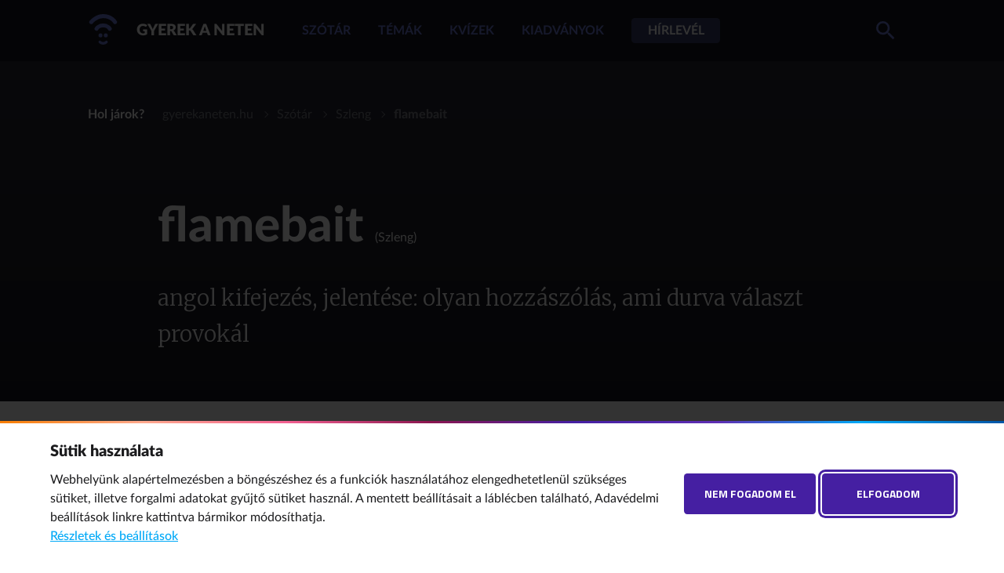

--- FILE ---
content_type: text/html;charset=UTF-8
request_url: https://gyerekaneten.hu/szocikk/flamebait
body_size: 9837
content:
<!doctype html>
<html class="no-js" lang="hu">
<head>
	<meta charset="utf-8">
	<meta http-equiv="X-UA-Compatible" content="IE=edge,chrome=1">
	<meta name="viewport" content="width=device-width, initial-scale=1">
	<title>flamebait&nbsp;•&nbsp;Gyerek a neten
</title>

	<link rel="stylesheet" href="/css/normalize.min.css">
	<link rel="stylesheet" href="/css/gyerekaneten.css?v=3">

	<script src="/js/vendor/modernizr-2.8.3.min.js"></script>
	<script src="//ajax.googleapis.com/ajax/libs/jquery/1.11.2/jquery.min.js"></script>
	<script>window.jQuery || document.write('<script src="js/vendor/jquery-1.11.2.min.js"><\/script>')</script>
	<script src="/js/js.cookie.js"></script>
	<script src="/js/dyna.js?v=3"></script>
	<script src="/js/highlighter.js"></script>
	<script src="/js/jquery-accessible-modal-window-aria.js"></script>
	<script src="/js/slick.min.js"></script>
	<script src="/js/vendor/jquery.validate.js"></script>
	<script src="/js/vendor/messages_hu.js"></script>
	<link rel="apple-touch-icon" sizes="180x180" href="/favicon/apple-touch-icon.png">
	<link rel="icon" type="image/png" sizes="32x32" href="/favicon/favicon-32x32.png">
	<link rel="icon" type="image/png" sizes="16x16" href="/favicon/favicon-16x16.png">
	<link rel="manifest" href="/favicon/site.webmanifest">
	
<link rel="canonical" href="https://gyerekaneten.hu/szocikk/flamebait"/>
<meta property="og:url" content="https://gyerekaneten.hu/szocikk/flamebait"/>
<meta property="og:type" content="article"/>
<meta property="og:title" content="flamebait"/>
<meta name="description" content="angol kifejezés, jelentése: olyan hozzászólás, ami durva választ provokál"/>
<meta property="og:description" content="angol kifejezés, jelentése: olyan hozzászólás, ami durva választ provokál"/>

<style>
#faq p a:not(.button) {font-weight: 800; color: #707cdc; background: linear-gradient(currentColor, currentColor); background-size: 0 1px; background-repeat: no-repeat; background-position: bottom; transition: all .666s;}
#faq p a:not(.button):hover {background-size: 100% 1px;}

#kelltennem p a:not(.button) {font-weight: 800; text-decoration: underline; background-repeat: no-repeat; background-position: bottom; transition: all .666s; color: #b6aefd}

#kelltennem p a:not(.button):hover {color: #707cdc;}

.youtube-video {
  aspect-ratio: 16 / 9;
  width: 100%;
}
</style>
<!-- Global site tag (gtag.js) - Google Analytics -->
<script async src="https://www.googletagmanager.com/gtag/js?id=G-GNLYMQSKVJ"></script>
<script>
// if ( Cookies.get("gdpr") != null && Cookies.get("gdpr") != undefined  ) {
  window.dataLayer = window.dataLayer || [];
  function gtag(){dataLayer.push(arguments);}
  gtag('js', new Date());

  if (  Cookies.get("gdpr") != null && Cookies.get("gdpr") != undefined && ( Cookies.get("gdpr").includes('stat') || Cookies.get("gdpr") == 'all' )  ) {  
    gtag('config', 'G-GNLYMQSKVJ');
  } else {
    gtag('config', 'G-GNLYMQSKVJ',{ 'anonymize_ip': true });
  }
// }
</script>
<!-- END Global site tag (gtag.js) - Google Analytics -->
</head>

<body class="body-phrase body-page bodynull">
	<svg hidden>
		<symbol id="linknyil" viewBox="0 0 24 24">
			<path d="M10 6L8.6 7.4 13.2 12l-4.6 4.6L10 18l6-6z"/>
		</symbol>
		<symbol id="reload" viewBox="0 0 24 24">
			<path d="M12 5V1L7 6l5 5V7c3.3 0 6 2.7 6 6s-2.7 6-6 6 -6-2.7-6-6H4c0 4.4 3.6 8 8 8s8-3.6 8-8S16.4 5 12 5z"/>
		</symbol>
	</svg>
	<input type="checkbox" id="moblisearch" name="mobilsearch" class="mobil" autocomplete="off">
	<input type="checkbox" id="burger" name="burger" class="mobil" autocomplete="off">
	<div id="js-modal-page">
	<header id="page-header">
		<div class="inner w-12">
			<label for="burger" class="mobil" id="burger-opener">mobil menü nyitó</label>
			<h1 class="main-logo"><a href="/" id="home">Gyerek a neten
</a></h1>
			<nav aria-label="fő menü" class="main-menu">
				<ul>
					<li>
<a href="/szotar">Szótár</a>
</li>
<li>
<a href="/temak">Témák</a>
</li>
<li>
<a href="/kvizek">Kvízek</a>
</li>
<li>
<a href="/kiadvanyok">Kiadványok</a>
</li>
<li class="hirlevel"><a href="/hirlevel_feliratkozas">Hírlevél</a></li>
					<!--<li><a href="http://netszuro.hu" class="button">Netszűrő</a></li>-->
				</ul>
			</nav>
			<label for="moblisearch" id="moblisearch-opener" tabindex="0">keresés nyitó és záró</label>
			<form id="header-search-form" action="/kereses">
				<input type="hidden" name="HNDTYPE" value="SEARCH"/>
				<input type="hidden" name="name" value="doc"/>
				<input type="hidden" name="page" value="1"/>
				<input type="hidden" id="search_where_h" name="fld_compound_target" value="allfields" />
				<input type="hidden" name="_clearfacets" value="1">
				<input type="hidden" name="_clearfilters" value="1">
				<div class="search-top">
					<label for="header-search">keresés a szótárban</label>
					<input type="text" id="header-search" name="fld_compound" required autocomplete="off">
					<button type="submit" aria-label="keresés">keresés</button>
					<label for="moblisearch" id="moblisearch-closer" tabindex="0">keresés záró</label>
				</div>
				<div class="suggester">
				<div id="popular-results"><h3>Népszerű keresések</h3><ul class="chips"><li>
<a href="/szocikk/Adathalaszat">Adathalászat</a>
</li>
<li>
<a href="/szocikk/Okostelefon_gyerekeknek">Okostelefon gyerekeknek</a>
</li>
<li>
<a href="/szocikk/Online_pornografia">Online pornográfia</a>
</li>
<li>
<a href="/szocikk/kritikai_gondolkodas">kritikai gondolkodás</a>
</li>
<li>
<a href="/szocikk/Bug">Bug</a>
</li>
</ul></div></div>
			</form>
		</div>
	</header>

<header id="fixed-mobile-header">
<a href="/szotar" class="goback"><span>vissza a szótárba</span><svg aria-hidden="true"><use xlink:href="#linknyil"></use></svg></a>
<h1 aria-label="szócikk">flamebait</h1>
<button class="share" aria-label="megosztás" type="button">megosztás</button>
</header><section class="top-section dark">
<nav class="inner w-12 breadcrumb" aria-label="Hol járok?">
<h4>Hol járok?</h4>
<ol><li>
<a href="/">gyerekaneten.hu</a>
</li>
<li>
<a href="/szotar">Szótár</a>
</li>
<li>
<a href="/szotar/Szleng">Szleng</a>
</li>
<li>
<a href="/szocikk/flamebait">flamebait</a>
</li>
</ol>
</nav><nav id="visszaaszotarba">
<a href="/szotar"><span><svg aria-hidden="true"><use xlink:href="#linknyil"></use></svg></span>Vissza a szótárba</a>
</nav>

<header id="article-header" class="inner w-10">
<h1 aria-label="szócikk">flamebait
<small>(Szleng)</small>
</h1>
<div aria-label="magyarázat">
<p>angol kifejezés, jelentése: olyan hozzászólás, ami durva választ provokál</p>
</div>
</header></section>
<section>
	<article class="inner w-10">
		<a href="#quiz-popup" id="quiz-popup-trigger"></a>
		<div id="quiz-popup">
			<button type="button" id="close-quiz-popup"><span>Quiz abalkocska bezárása</span></button>
			<h3>Teszteld a tudásod!</h3>
			<p>Tudd meg mennyire vagy naprakész a témában, töltsd ki a szócikkhez kapcsolódó kvízünket!</p>
			<a href=""><span>Kitöltöm</span><svg aria-hidden="true"><use xlink:href="#linknyil"></use></svg></a>
		</div>
		<h3>Van 4 perced?</h3><p>Mélyedj el a témában szakértőnkkel!</p><div class="tema">
<a class="box" href="/tema/Okoseszkozt_kap_a_gyerek_karacsonyra_Adjunk_melle_hasznalati_kereteket_is">
<figure>
<img alt="" src="/nmhh-gyan/webimage/3/8/5/wimage/Okoseszkoz_karacsonyra_illusztracio_888x496px.jpg"/>
</figure>
<div class="content">
<h3>Okoseszközt kap a gyerek karácsonyra? Adjunk mellé használati kereteket is!</h3><div class="szerzo"><img alt="" src="/nmhh-gyan/webimage/3/5/8/pre_wimage/nmhh.png"/><p><b>Gyermekvédelmi Főosztály</b>, (NMHH)</p></div><div class="pseudobutton">
<span>Elolvasom</span><svg aria-hidden="true"><use xlink:href="#linknyil"></use></svg></div>
</div>
</a>
</div><div class="likebox">
	<h3>Hasznosnak találod a szócikket?</h3>
	<p>Visszajelzéseddel segíted a munkánkat. A cikket elküldheted másoknak is, ezzel nekik is segíthetsz.</p>
	<button class="like" aria-label="hasznos" data-type="phrase" data-id="219" type="button">
		Hasznos
	</button>
	<button class="share" aria-label="elküldöm" type="button">
		elküldöm
	</button>
	
	<div id="hirlevel-popup">
		<button type="button" id="close-hirlevel-popup"><span>Hírlevél ablak bezárása</span></button>
		<h3>Érdekes szavak, fontos témák, izgalmas kvízek.</h3>
		<p>Iratkozz fel havi hírlevelünkre, segítünk képbe kerülni a digitális neveléssel kapcsolatban.</p>
		<a href="/hirlevel_feliratkozas"><span>feliratkozom</span><svg aria-hidden="true"><use xlink:href="#linknyil"></use></svg></a>
	</div>
</div>
</article>
</section>



<section id="megtobbszo" class="greybg">
<div class="inner w-10">
<h3>Még több szó</h3>
<div class="szavak">
<div class="word">
<a class="box" href="/szocikk/flamebaiter">
<h3>flamebaiter</h3>
<p>angol kifejezés, jelentése: olyan személy, troll, aki hozzászólásával durva választ provokál</p><div class="pseudobutton"><span>Részletesen</span><svg aria-hidden="true"><use xlink:href="#linknyil"></use></svg></div></a>
</div>
<div class="word">
<a class="box" href="/szocikk/topcomment">
<h3>topcomment</h3>
<p>a legnépszerűbb hozzászólás egy poszt alatt egy közösségi oldalon</p><div class="pseudobutton"><span>Részletesen</span><svg aria-hidden="true"><use xlink:href="#linknyil"></use></svg></div></a>
</div>
<div class="word">
<a class="box" href="/szocikk/FFS">
<h3>FFS</h3>
<p>angol: for fuck's sake, ami a for God's sake kifejezés durvább változata. Jelentése ezért nagyjából: az Isten szerelmére.</p><div class="pseudobutton"><span>Részletesen</span><svg aria-hidden="true"><use xlink:href="#linknyil"></use></svg></div></a>
</div>
</div>
</div>
</section>



<script>
	var quizClosed = false;
	var hasQuiz = false;
	
	$(function() {
		GetQuiz($(".likebox .like").attr("data-id"));

		$('#close-hirlevel-popup').click(function(){
			$('#hirlevel-popup').removeClass();
			Cookies.set('newsletter_inform',1,{ expires: 30, path: '/'});
		});

		$('#close-quiz-popup').click(function(){
			quizClosed = true;
			$('#quiz-popup').removeClass('show');
		});
		var fired = 0;
		$(window).on('resize scroll', function() {
			fired++;
			if(!(fired % 10) || fired == 1) {
				var viewTop = $(window).scrollTop();
				var triggerTop = $('#quiz-popup-trigger').offset().top - $(window).height()/2;
				var cimBottom = $('#article-header').offset().top + $('#article-header').height();
				//console.log(viewTop+', '+triggerTop);
				if ( (viewTop > triggerTop) && !quizClosed && hasQuiz ) {
					$('#quiz-popup').addClass('show');
				}
				if ( (viewTop > cimBottom)) {
					$('#fixed-mobile-header').addClass('show');
				} else {
					$('#fixed-mobile-header').removeClass('show');
				}
			}
		}); //resize/scroll

	});

	function GetQuiz(intId) {
	  $.ajax({
		type: "POST",
		url: "/common/service/requestparser",
		data: {
		  name: "mltquiz",
		  id: intId
		},
		success: function success(data, textStatus, jqXHR) {
		  try {
			if ( data != "" ) {
				hasQuiz = true;
				$("#quiz-popup a").attr("href",data)
			}
			
		  } catch(err) {
			console.error("GetQuiz: ", err);
		  }
		} 
	  });
	}
	
</script><footer id="page-footer">
		<div class="inner w-12" id="footer-menu">
			<h1 class="main-logo"><a href="/" id="home">Gyerek a neten
</a></h1>
			<nav aria-label="lábléc menü" class="main-menu">
				<ul>
					<li>
<a href="/szotar">Szótár</a>
</li>
<li>
<a href="/temak">Témák</a>
</li>
<li>
<a href="/kvizek">Kvízek</a>
</li>
<li>
<a href="/kiadvanyok">Kiadványok</a>
</li>
<li><a href="/hirlevel_feliratkozas">Hírlevél</a></li>
					<!--<li><a href="http://netszuro.hu" class="button">Netszűrő</a></li>-->
				</ul>
			</nav>
		</div>
<div class="inner w-12" id="footer-nmhh">
     <p>A Nemzeti Média- és Hírközlési Hatóság gyűjteménye a fiatalok digitális szokásainak megértéséhez.</p>
      <img src="https://gyerekaneten.hu/nmhh-gyan/webimage/3/5/0/wimage/nmhh_uj_logo.png" alt="">
    </div>
    <section id="gray">

      <div class="inner w-12 others">
        <h3>További oldalaink a témában</h3>
        <ul>
          <li><a href="http://buvosvolgy.hu" target="_blank"><span>Bűvösvölgy</span></a></li>
          <li><a href="http://nmhh.hu/internethotline" target="_blank"><span>Internet Hotline</span></a></li>
          <li><a href="http://nmhh.hu/para" target="_blank"><span>Para (gyermekvédelem)</span></a></li>
        </ul>
      </div>

      <div class="inner w-12" id="impresszum">
        <p>© 2019 NMHH Minden jog fenntartva. | Tárhelyszolgáltató: Nemzeti Média- és Hírközlési Hatóság</p>

        <ul>
<li>
    <button class="cookiewall-reopener" type="button" style="background: 
transparent; padding: 0; line-height:1.2">Adatvédelmi beállítások</button>
  </li>
          <li><a href="mailto:gyerekaneten@nmhh.hu">Hibát találtál? Új szót javasolnál? Írj nekünk!</a></li>
        </ul>

      </div>
    </section>
</footer>
	
<!-- cookie manager begin -->
<link rel="preconnect" href="https://fonts.googleapis.com">
<link rel="preconnect" href="https://fonts.gstatic.com" crossorigin>
<link href="https://fonts.googleapis.com/css2?family=Titillium+Web:wght@700&display=swap" rel="stylesheet">

<style media="screen">
#cookiewall-wrapper, #cookiewall-w-0,#cookiewall-w-1, #cookiewall-wrapper [id^=cookiewall-w-2] {
	display: none;
}
	#cookiewall-wrapper * {
	margin: 0;
  padding: 0;
  border: 0 none;
  outline: 0;
	filter: none;
	box-shadow: none;
  box-sizing: border-box;
  vertical-align: baseline;
	font-weight: inherit;
	font-family: inherit;
	font-style: inherit;
	background: transparent;
	white-space: normal;
	color: inherit;
	letter-spacing: 0;
	line-height: 24px;
	height: auto;
	}
	#cookiewall-wrapper summary {
		display: block;
	}
	#cookiewall-wrapper .cookiewall-focus-trap {
		position: absolute;
		opacity: 0;
		pointer-events: none;
	}
	#cookiewall-wrapper {
		display: none;
		background: rgba(0,0,0,.8);
		position: fixed;
		justify-content: center;
		align-items: center;
		width: 100vw !important;
		height: 100%;
		height: -webkit-fill-available;
		top: 0;
		left: 0;
		padding: 0;
		border-radius: 0;
		font-family: 'Lato', 'Geneva', 'Calibri', 'Open Sans', sans-serif;
		font-size: 16px;
		font-size: clamp(16px, 1vw, 19px);
		line-height: 1.5em;
		z-index: 666666;
		min-width: 100vw;
		min-height: 100vh;
		min-height: -webkit-fill-available;
		max-width: 100vw;
		max-height: 100vh;
		transform: none;
		overflow: hidden;
	}
	#cookiewall-wrapper .cookiewall-inner {
		width: 72em;
		max-width: calc(100vw - 3em);
		margin: 1.5em auto;
	}
	#cookiewall-wrapper button, #cookiewall-wrapper a {
		cursor: pointer;
		transition: .5s;
	}
	#cookiewall-w-0, #cookiewall-w-1, #cookiewall-wrapper [id^=cookiewall-w-2] {
		position: absolute;
		background: #fff;
		border-top: .2em solid;
		border-image-slice: 1;
		border-image-source: linear-gradient(to left, #0054a6, #00a9f7, #5e2eb3, #451fa2, #8a154f, #f26091, #ffaa8e, #f87d00);
	}
	#cookiewall-w-0 {
		width: 100%;
		bottom: 0;
	}
	#cookiewall-w-0 .cookiewall-inner {
		display: flex;
	}
	#cookiewall-w-0 .cookiewall-inner>div:first-child {
		flex: 1;
	}
	#cookiewall-w-0 .cookiewall-inner>div+div {
		margin-left: 2em;
		display: flex;
		align-items: center;
	}
	#cookiewall-w-0 .cookiewall-inner>div+div button+button {
		margin-left: 8px;
	}
	#cookiewall-wrapper .cookiewall-title {
		font-size: 1.25em;
		margin-bottom: .6em;
		font-weight: 800;
	}
	#cookiewall-wrapper .cookiewall-title span {
		font-weight: 400;
	}
	#cookiewall-wrapper #cookiewall-title {
		font-weight: 900;
	}
	#cookiewall-wrapper .cookiewall-bluebutton,
	#cookiewall-wrapper [id^=cookiewall-w-2]>div:first-of-type #cookiewall-wrapper .cookiewall-linkto {
		font-family: 'Titillium Web', sans-serif;
		font-size: .875em;
		font-weight: 700;
		text-transform: uppercase;
	}
	#cookiewall-wrapper .cookiewall-bluebutton {
		background: #451fa2;
		color: #fff;
		padding: 1em;
		width: 12em;
		border-radius: .3em;
	}
	#cookiewall-wrapper .cookiewall-bluebutton:hover {
		background: #00a9f7;
	}
	#cookiewall-wrapper .cookiewall-bluebutton:focus {
		box-shadow: 0 0 0 2px #fff, 0 0 0 5px #451fa2;
	}
	#cookiewall-wrapper .cookiewall-show-details, #cookiewall-wrapper .cookiewall-linkto-pdf {
		background: transparent;
		color: #00a9f7;
		font-weight: 500;
		text-decoration: underline;
	}
	#cookiewall-wrapper .cookiewall-show-details:hover, #cookiewall-wrapper .cookiewall-show-details:focus,
	#cookiewall-wrapper  .cookiewall-linkto-pdf:hover, #cookiewall-wrapper .cookiewall-linkto-pdf:focus {
		color: #e11a;
	}
	#cookiewall-w-1, #cookiewall-wrapper [id^=cookiewall-w-2] {
		width: 50em;
		max-width: 100vw;
		max-height: 100%;
		overflow: auto;
	}
	#cookiewall-w-1>div {
		display: flex;
	}
	#cookiewall-w-1>div~div, #cookiewall-wrapper [id^=cookiewall-w-2] details {
		border-top: 1px solid #e0e4e7;
	}
	#cookiewall-w-1>div {
		transition: .5s;
	}
	#cookiewall-w-1>div div {
		flex: 1;
		margin: 1.5em 0;
	}
	#cookiewall-w-1>div label {
		width: 6em;
		text-align: center;
		cursor: pointer;
	}
	#cookiewall-w-1 input {
		position: absolute;
		opacity: 0;
		pointer-events: none;
	}
	#cookiewall-w-1>div label span {
		color: transparent;
		display: inline-block;
		position: relative;
		width: 46px;
		height: 30px;
		border-radius: 15px;
		border: 2px solid #85929f;
		margin-top: 1.3em;
		transition: .5s;
	}
	#cookiewall-wrapper [id^=cookiewall-w-2] details summary::before, #cookiewall-w-1>div label span::after {
		position: absolute;
		content: '';
		width: 22px;
		height: 22px;
		background-color: #85929f;
	}
	#cookiewall-w-1>div label span::after {
		border-radius: 11px;
		background-image: url("data:image/svg+xml,%3Csvg xmlns='http://www.w3.org/2000/svg' viewBox='0 0 44 22' stroke='%23fff' fill='none' stroke-width='2'%3E%3Cline x1='7.5' y1='14.5' x2='14.5' y2='7.5'/%3E%3Cline x1='7.5' y1='7.5' x2='14.5' y2='14.5'/%3E%3Cpolyline points='28 11 31 14 38 7 '/%3E%3C/svg%3E");
		background-size: 44px;
		left: 2px;
		top: 2px;
		transition: .5s;
	}
	#cookiewall-w-1 input:not(:checked)+div {
		background: #edeff1;
	}
	#cookiewall-w-1 input:checked+div label span {
		border-color: #74c145;
	}
	#cookiewall-w-1 input:focus+div label span {
		box-shadow: 0 0 0 2px #85929f;
		filter: brightness(.9) saturate(1.2) contrast(1.1);
	}
	#cookiewall-w-1 input:checked:focus+div label span {
		box-shadow: 0 0 0 2px #74c145;
	}
	#cookiewall-w-1 input:checked+div label span::after {
		left: 18px;
		background-color: #74c145;
		background-position: 22px;
	}
	#cookiewall-w-1 input:checked:disabled+div label span {
		border-color: transparent;
	}
	#cookiewall-wrapper [id^=cookiewall-w-2] details summary.checked::before,
	#cookiewall-w-1 input:checked:disabled+div label span::after {
		background-image: none;
		clip-path: polygon(9px 12px, 15px 6px, 17px 8px, 9px 16px, 5px 12px, 7px 10px);
	}
	#cookiewall-w-1>div:last-of-type {
		justify-content: flex-end;
		align-items: center;
	}
	#cookiewall-w-1>div:last-of-type button, #cookiewall-w-1>div:last-of-type a {
		margin: 1.25em;
	}
	#cookiewall-wrapper .cookiewall-linkto {
		color: transparent;
		background: transparent;
		width: 5em;
		position: relative;
	}
	#cookiewall-wrapper .cookiewall-linkto::after, #cookiewall-wrapper [id^=cookiewall-w-2] summary::after {
		position: absolute;
		content: '';
		width: 20px;
		height: 20px;
		top: calc(50% - 10px);
		right: 2em;
		transition: .5s;
		background-image: url("data:image/svg+xml,%3Csvg fill='%2300a9f7' xmlns='http://www.w3.org/2000/svg' viewBox='0 0 20 20'%3E%3Cpolygon points='6 20 4 18 12 10 4 2 6 0 16 10 '/%3E%3C/svg%3E");
	}
	#cookiewall-wrapper .cookiewall-linkto:hover::after, #cookiewall-w-1 .cookiewall-linkto:focus::after {
		right: 1em;
	}
	#cookiewall-wrapper [id^=cookiewall-w-2]>div:first-of-type .cookiewall-linkto {
		font-size: 1em;
		color: #00a9f7;
		padding: 1.25em;
		padding-left: 3em;
		width: auto;
		margin-top: .5em;
	}
	#cookiewall-wrapper [id^=cookiewall-w-2]>div:first-of-type .cookiewall-linkto::after {
		left: 1em;
		transform: rotate(180deg);
	}
	#cookiewall-wrapper [id^=cookiewall-w-2]>div:first-of-type .cookiewall-linkto:hover::after,
	#cookiewall-wrapper [id^=cookiewall-w-2]>div:first-of-type .cookiewall-linkto:focus::after {
		left: .25em;
	}
	#cookiewall-wrapper [id^=cookiewall-w-2]>div:nth-of-type(2) {
		padding: 1em 1.5em 1.25em;
	}
	#cookiewall-wrapper [id^=cookiewall-w-2] details {
		padding: 1.25em 1.25em .75em 3.5em;
	}
	#cookiewall-wrapper [id^=cookiewall-w-2] summary {
		cursor: pointer;
		position: relative;
		padding-right: 3em;
	}
	#cookiewall-wrapper [id^=cookiewall-w-2] details summary::before {
	left: -1.75em;
	top: 2px;
	clip-path: polygon(11px 9px, 14px 6px, 16px 8px, 13px 11px, 16px 14px, 14px 16px, 11px 13px, 8px 16px, 6px 14px, 9px 11px, 6px 8px, 8px 6px);
	}
	#cookiewall-wrapper [id^=cookiewall-w-2] details summary.checked::before {
		background: #74c145;
	}
	#cookiewall-wrapper [id^=cookiewall-w-2] summary::after {
		right: 1em;
		top: .25em;
		transform: rotate(90deg);
	}
	#cookiewall-wrapper [id^=cookiewall-w-2] summary:hover, #cookiewall-wrapper [id^=cookiewall-w-2] summary:focus, #cookiewall-wrapper [id^=cookiewall-w-2] div a {
		color: #00a9f7;
	}
	#cookiewall-wrapper [id^=cookiewall-w-2] div a {
		text-decoration: none;
	}
	#cookiewall-wrapper [id^=cookiewall-w-2] div a:hover, #cookiewall-wrapper [id^=cookiewall-w-2] div a:focus {
		text-decoration: underline;
	}
	#cookiewall-wrapper [id^=cookiewall-w-2] summary:hover::after {
		top: 1em;
	}
	#cookiewall-wrapper [id^=cookiewall-w-2] details[open] summary:hover::after {
		top: -.75em;
	}
	#cookiewall-wrapper [id^=cookiewall-w-2] details[open] summary::after {
		top: 0;
		transform: rotate(270deg);
	}
	#cookiewall-wrapper [id^=cookiewall-w-2] ul, #cookiewall-wrapper [id^=cookiewall-w-2] ol, #cookiewall-wrapper [id^=cookiewall-w-2] p {
		margin: 1em 3em 1em 0;
	}
	#cookiewall-wrapper [id^=cookiewall-w-2] li {
		margin-left: 1em;
	}
	@media screen and (max-width: 800px) {
		#cookiewall-wrapper {align-items: flex-end;}
		#cookiewall-w-0 .cookiewall-inner {flex-direction: column;}
		#cookiewall-w-0 .cookiewall-inner > div + div {margin: 2em 0 0 0;}
		#cookiewall-w-0 .cookiewall-inner > div + div button {padding: 1em 0; flex: 1;}
	}
	@media (prefers-color-scheme: dark) {
		#cookiewall-wrapper #cookiewall-w-0,
		#cookiewall-wrapper #cookiewall-w-1,
		#cookiewall-wrapper [id^="cookiewall-w-2"] {
			background: #0f141e;
			color: #fff;
		}
		#cookiewall-wrapper .cookiewall-bluebutton:focus {
			box-shadow: 0 0 0 2px #0f141e, 0 0 0 5px #451fa2;
		}
		#cookiewall-wrapper #cookiewall-w-1 input:not(:checked) + div {
			background: #1d222c;
		}
		#cookiewall-wrapper #cookiewall-w-1 > div ~ div,
		#cookiewall-wrapper [id^="cookiewall-w-2"] details {
	    border-color: #2b323c;
		}
	}
</style>

<div id="cookiewall-wrapper" name="cookiewall-dialog" role="dialog" aria-modal="true" aria-describedby="cookiewall-title" lang="hu">
<div id="cookiewall-w-0">
<a href="javascript:void(0);" class="cookiewall-focus-trap" aria-hidden="true"> </a>
<div class="cookiewall-inner">
<div>
<h2 id="cookiewall-title" name="cookiewall-title" class="cookiewall-title">Sütik használata</h2>
<div id="cookiewall-desc"><p>Webhelyünk alapértelmezésben a böngészéshez és a funkciók használatához elengedhetetlenül szükséges sütiket, illetve forgalmi adatokat gyűjtő sütiket használ. A mentett beállításait a láblécben található, <em>Adavédelmi beállítások</em> linkre kattintva bármikor módosíthatja.</p></div>
<button onclick="openCookieWindow(1)" class="cookiewall-show-details cookiewall-first-focus">Részletek és beállítások</button>
</div>
<div>
<button type="button" id="cookiewall-reject" class="cookiewall-bluebutton">Nem fogadom el</button>
<button type="button" id="cookiewall-agree" class="cookiewall-bluebutton cookiewall-last-focus cookiewall-focusstart">Elfogadom</button>
</div>
</div>
<a href="javascript:void(0);" class="cookiewall-focus-trap" aria-hidden="true"> </a>
</div>
<div id="cookiewall-w-1">
<a href="javascript:void(0);" class="cookiewall-focus-trap" aria-hidden="true"> </a>
<input id="cookiewall-base" type="checkbox" name="base" checked="" disabled=""/><div>
<label for="cookiewall-base">
<span>Alapműködéshez szükséges sütik</span>
</label>
<div>
<h3 aria-hidden="true" class="cookiewall-title">Alapműködéshez szükséges sütik
<span> (6)</span>
</h3>
<p>Alapvető funkciókat segítő sütik. Az alapműködést biztosító sütik között tároljuk a Google Analytics IP-maszkolással működő sütijeit is.</p>
</div>
<button onclick="openCookieWindow(21)" name="button-base-21" class="cookiewall-linkto">részletek</button>
</div>
<input id="cookiewall-stat" type="checkbox" name="stat"/><div>
<label for="cookiewall-stat">
<span>Teljesítménysütik</span>
</label>
<div>
<h3 aria-hidden="true" class="cookiewall-title">Teljesítménysütik
<span> (3)</span>
</h3>
<p>Az IP-anonimizálás nélkül alkalmazott statisztikai sütik továbbítják a látogató IP-címét. Csak akkor jelölje be, ha ehhez hozzájárul.</p>
</div>
<button onclick="openCookieWindow(22)" name="button-stat-22" class="cookiewall-linkto">részletek</button>
</div>
<div>
<button type="button" id="cookiewall-save" class="cookiewall-bluebutton cookiewall-last-focus cookiewall-focusstart">Mentés</button>
</div>
<a href="javascript:void(0);" class="cookiewall-focus-trap" aria-hidden="true"> </a>
</div>
<div id="cookiewall-w-21">
<a href="javascript:void(0);" class="cookiewall-focus-trap" aria-hidden="true"> </a>
<div>
<button onclick="openCookieWindow(1)" class="cookiewall-linkto cookiewall-first-focus cookiewall-focusstart">vissza</button>
</div>
<div>
<h3 aria-hidden="true" class="cookiewall-title">Alapműködéshez szükséges sütik
<span> (6)</span>
</h3><p>Az alapműködést biztosító sütik olyan alapvető funkciókat segítenek, amelyek a technikai működéséhez elengedhetetlenül szükségesek (például ilyenek a munkamenet-azonosító sütik, amelyek csak a kiszolgáló felé irányuló kérések megkülönböztetését szolgálják, és a munkamenet végén törlődnek). A honlap ezek nélkül nem tud megfelelően működni.</p>
<p>Az NMHH a Google Analytics forgalomanalitikai rendszert arra használja, hogy statisztikai elemzésre adatokat gyűjtsön a látogatók viselkedéséről annak érdekében, hogy a webhelyeit továbbfejleszthesse. A Google Analytics harmadik félként lehetővé teszik számunkra, hogy a látogatói IP-címeket anonimizáljuk. Az NMHH ezzel a módszerrel biztosítja, hogy amint az adatok bekerülnek az Analytics Adatgyűjtő Hálózatba, a rendszer – még mielőtt bármilyen jellegű tárolási vagy feldolgozási műveletre kerülne sor – végrehajtja az IP-címek anonimizálását/maszkolását. Ez azt jelenti, hogy – az említett harmadik felek jognyilatkozatai alapján – nem kerül eltárolásra olyan adat, amelynek segítségével Ön azonosítható lenne.</p>
<p>Bővebb információ az alkalmazott módszerekről:</p>
<p><a href="https://support.google.com/analytics/answer/2763052?hl=hu&amp;ref_topic=2919631" target="_blank">IP-anonimizálás (más néven IP-maszkolás) az Analytics szolgáltatásban</a></p>
<p>Az NMHH a Google Analytics forgalomanalitikai rendszert arra használja, hogy statisztikai elemzésre adatokat gyűjtsön a látogatók viselkedéséről annak érdekében, hogy a webhelyeit továbbfejleszthesse. Az NMHH minden megtesz azért, hogy a forgalomanalitikai adatok felvételekor a használt informatikai rendszerek a látogatóról semmilyen konkrét adatot ne tárolhassanak el, vagy ilyen adatok – a felhasználó kifejezett hozzájárulása nélkül – ne kerülhessenek harmadik fél birtokába. A Google Analytics harmadik félként lehetővé teszik számunkra, hogy a látogatói IP-címeket anonimizáljuk. Az NMHH ezzel a módszerrel biztosítja, hogy amint az adatok bekerülnek az Analytics Adatgyűjtő Hálózatba, a rendszer – még mielőtt bármilyen jellegű tárolási vagy feldolgozási műveletre kerülne sor – végrehajtja az IP-címek anonimizálását/maszkolását. Ez azt jelenti, hogy – az említett harmadik felek jognyilatkozatai alapján – nem kerül eltárolásra olyan adat, amelynek segítségével Ön azonosítható lenne.</p></div>
<div>
<details>
<summary class="cookiewall-title">JSESSIONID</summary><p>Funkció: Munkamenet-azonosítót tartalmazó, technikai süti. Saját süti.</p>
<p>Lejárat: a munkamenet időtartama.</p></details>
<details>
<summary class="cookiewall-title">cancookie</summary><p>Funkció: Azt vizsgálja, hogy a felhasználó a böngészőjében nem tiltotta-e le, hogy a weboldalak sütiket helyezzenek el a böngészőben. Saját süti.</p>
<p>Lejárat: 3 nap.</p></details>
<details>
<summary class="cookiewall-title">gdpr</summary><p>Funkció: A sütik elfogadását tároló, saját süti.</p>
<p>Lejárat: 300 nap.</p></details>
<details>
<summary class="cookiewall-title">_ga</summary><p>Funkció: Google Analytics-süti. Webhelyünkön alapértelmezésben IP-anonimizálással használjuk. Bővebben: <a href="https://support.google.com/analytics/answer/2763052?hl=hu&amp;ref_topic=2919631" target="_blank">IP-anonimizálás (más néven IP-maszkolás) az Analytics szolgáltatásban</a>.</p>
<p>Lejárat: 2 év.</p></details>
<details>
<summary class="cookiewall-title">_gid</summary><p>Funkció: Google Analytics-süti. Webhelyünkön alapértelmezésben  IP-anonimizálással használjuk. Bővebben: <a href="https://support.google.com/analytics/answer/2763052?hl=hu&ref_topic=2919631" target="_blank">IP-anonimizálás (más néven IP-maszkolás) az Analytics  szolgáltatásban</a>.</p>
<p>Lejárat: 24 óra.</p></details>
<details>
<summary class="cookiewall-title cookiewall-last-focus">_gat_gtag_UA_159077280_1</summary><p>Funkció: Google Analytics-süti. Webhelyünkön alapértelmezésben  IP-anonimizálással használjuk. Bővebben: <a href="https://support.google.com/analytics/answer/2763052?hl=hu&ref_topic=2919631" target="_blank">IP-anonimizálás (más néven IP-maszkolás) az Analytics  szolgáltatásban</a>.</p>
<p>Lejárat: 1 perc.</p></details> </div>
<a href="javascript:void(0);" class="cookiewall-focus-trap" aria-hidden="true"> </a>
</div>
<div id="cookiewall-w-22">
<a href="javascript:void(0);" class="cookiewall-focus-trap" aria-hidden="true"> </a>
<div>
<button onclick="openCookieWindow(1)" class="cookiewall-linkto cookiewall-first-focus cookiewall-focusstart">vissza</button>
</div>
<div>
<h3 aria-hidden="true" class="cookiewall-title">Teljesítménysütik
<span> (3)</span>
</h3><p>Az IP-anonimizálás nélkül alkalmazott statisztikai sütik eltárolják a látogató IP-címét, így közvetve alkalmasak személyes adat gyűjtésére. A sütik a forgalmi adatokat a Google szervereihez továbbítják. Ezért az NMHH csak akkor alkalmazza ezeket a sütiket, ha Ön a megfelelő négyzet bejelölésével ehhez kifejezetten hozzájárul.</p>
<p><a href="https://policies.google.com/privacy?hl=hu" target="_blank">Google – adatvédelmi irányelvek</a></p></div>
<div>
<details>
<summary class="cookiewall-title">_ga</summary><p>Funkció: Google Analytics-süti. További információ: <a href="https://policies.google.com/technologies/types?hl=hu" target="_blank">A Google által használt cookie-k típusai</a>.</p>
<p>Lejárat: 2 év.</p></details>
<details>
<summary class="cookiewall-title">_gid</summary><p>Funkció: Google Analytics-süti. További információ: <a href="https://policies.google.com/technologies/types?hl=hu" target="_blank">A Google által használt cookie-k típusai</a>.</p>
<p>Lejárat: 24 óra.</p></details>
<details>
<summary class="cookiewall-title cookiewall-last-focus">_gat_gtag_UA_159077280_1</summary><p>Funkció: Google Analytics-süti. További információ: <a href="https://policies.google.com/technologies/types?hl=hu" target="_blank">A Google által használt cookie-k típusai</a>.</p>
<p>Lejárat: 1 perc.</p></details> </div>
<a href="javascript:void(0);" class="cookiewall-focus-trap" aria-hidden="true"> </a>
</div>
</div><script>var strCookieBannerCookieName = 'gdpr';</script><script type="text/javascript">

	function showCookieWindow(q) {
		$('body, html').css('overflow','hidden');
		$('#cookiewall-wrapper').css('display','flex');
		$('#cookiewall-w-0, #cookiewall-w-1, #cookiewall-wrapper [id^=cookiewall-w-2]').hide();
		$('#cookiewall-w-'+q).show();

		$('#cookiewall-w-'+q+' .cookiewall-focusstart').focus();
		$('#cookiewall-w-'+q+' .cookiewall-focusback').removeClass('cookiewall-focusback').focus();
	}

	function openCookieWindow(q) {
		$(event.target).addClass('cookiewall-focusback');
		strButtonName=$(event.target).prop('name');
		if (strButtonName != '' && strButtonName.indexOf('button-') == 0 ) {
			var arrNameParts = strButtonName.split('-');
			if ( $("#cookiewall-"+arrNameParts[1]).prop('checked') ) {
				$("#cookiewall-w-"+arrNameParts[2]+" summary").addClass('checked');
			} else {
				$("#cookiewall-w-"+arrNameParts[2]+" summary").removeClass('checked');
			}
		}
		showCookieWindow(q)
	}

	function closeCookieWindow() {
		$('body, html').css('overflow','');
		$('#cookiewall-wrapper').hide();
		$('#cookiewall-w-0, #cookiewall-w-1, #cookiewall-wrapper [id^=cookiewall-w-2]').hide();
		$('#cookiewall-wrapper .cookiewall-focusback').removeClass('cookiewall-focusback');
		$('.cookiewall-focusback').focus();
	}

	$(document).ready(function() {

		$('#cookiewall-w-1 button:eq(0)').addClass('cookiewall-first-focus');

		$('.cookiewall-focus-trap').focus(function(){
		//ha nem ő az első trap, akkor ő az utolsó
		if ( $(this).prevAll('.cookiewall-focus-trap').length == 1 ) {
			$(this).parent().find('.cookiewall-first-focus').focus();
		} else {
			$(this).parent().find('.cookiewall-last-focus').focus();
		}
	});

		if (Cookies.get(strCookieBannerCookieName) == null || Cookies.get(strCookieBannerCookieName) == undefined ) {
			showCookieWindow(0);
		} 

		$('#cookiewall-reject').click(function(){
			var arrCookieGroups = [];
		//vagy :checked !!!
		$("#cookiewall-w-1 input:disabled").each( function (){
			arrCookieGroups.push($(this).attr('name'));
		})
		Cookies.set(strCookieBannerCookieName,arrCookieGroups.join(','));
		closeCookieWindow();
	});

		$('#cookiewall-agree').click(function(){
			Cookies.set(strCookieBannerCookieName,'all', { path: '/', expires : 300 });
			closeCookieWindow();
		});

		$('#cookiewall-save').click(function(){
			var arrCookieGroups = [];
			$("#cookiewall-w-1 input:checked").each( function (){
				arrCookieGroups.push($(this).attr('name'));
			})
			Cookies.set(strCookieBannerCookieName,arrCookieGroups.join(','), { path: '/', expires : 300 });
			closeCookieWindow();
		});

		$('.cookiewall-reopener').click(function(){
			var strCookieBannerCookieValue = Cookies.get(strCookieBannerCookieName)
			if (strCookieBannerCookieValue !== null || strCookieBannerCookieValue !== undefined ) {
				$("#cookiewall-w-1 input:enabled").prop('checked',false);
				if ( strCookieBannerCookieValue == 'all' ) {
					$("#cookiewall-w-1 input").prop('checked',true);
				} else {
					var arrCookieGroups = strCookieBannerCookieValue.split(',');
					for (var i = 0; i < arrCookieGroups.length; ++i ) {
						console.log(arrCookieGroups[i])
						$("#cookiewall-w-1 input[name='"+ arrCookieGroups[i] +"']").prop('checked',true);
					}
				}
			} 
		//console.log(strCookieBannerCookieValue);
		openCookieWindow(1);
	});

});//document ready
</script>

<!-- cookie manager end -->
</div><!--/#modal-->
</body>
</html>

--- FILE ---
content_type: text/html;charset=UTF-8
request_url: https://gyerekaneten.hu/common/service/requestparser
body_size: 47
content:
{ "id": 219, "like": 9, "dislike": 9}

--- FILE ---
content_type: text/html;charset=UTF-8
request_url: https://gyerekaneten.hu/common/service/requestparser
body_size: 37
content:
/kviz/Jogi_esetek

--- FILE ---
content_type: text/css
request_url: https://gyerekaneten.hu/css/gyerekaneten.css?v=3
body_size: 31931
content:
@charset "UTF-8";
/*! normalize.css v3.0.2 | MIT License | git.io/normalize */
@import url("https://fonts.googleapis.com/css?family=Merriweather:300,400,700,700i&display=swap&subset=latin-ext");
html {
  font-family: sans-serif;
  -ms-text-size-adjust: 100%;
  -webkit-text-size-adjust: 100%;
}

body {
  margin: 0;
}

article, aside, details, figcaption, figure, footer, header, hgroup, main, menu, nav, section, summary {
  display: block;
}

audio, canvas, progress, video {
  display: inline-block;
  vertical-align: baseline;
}

audio:not([controls]) {
  display: none;
  height: 0;
}

[hidden], template {
  display: none;
}

a {
  background-color: transparent;
}

a:active, a:hover {
  outline: 0;
}

abbr[title] {
  border-bottom: 1px dotted;
}

b, strong {
  font-weight: 700;
}

dfn {
  font-style: italic;
}

h1 {
  font-size: 2em;
  margin: 0.67em 0;
}

mark {
  background: #ff0;
  color: #000;
}

small {
  font-size: 80%;
}

sub, sup {
  font-size: 75%;
  line-height: 0;
  position: relative;
  vertical-align: baseline;
}

sup {
  top: -0.5em;
}

sub {
  bottom: -0.25em;
}

img {
  border: 0;
}

svg:not(:root) {
  overflow: hidden;
}

hr {
  box-sizing: content-box;
  height: 0;
}

pre {
  overflow: auto;
}

code, kbd, pre, samp {
  font-family: monospace, monospace;
  font-size: 1em;
}

button, input, optgroup, select, textarea {
  color: inherit;
  font: inherit;
  margin: 0;
}

button {
  overflow: visible;
}

button, select {
  text-transform: none;
}

button, html input[type=button], input[type=reset], input[type=submit] {
  -webkit-appearance: button;
  cursor: pointer;
}

button[disabled], html input[disabled] {
  cursor: default;
}

button::-moz-focus-inner, input::-moz-focus-inner {
  border: 0;
  padding: 0;
}

input {
  line-height: normal;
}

input[type=checkbox], input[type=radio] {
  box-sizing: border-box;
  padding: 0;
}

input[type=number]::-webkit-inner-spin-button, input[type=number]::-webkit-outer-spin-button {
  height: auto;
}

input[type=search] {
  -webkit-appearance: textfield;
  box-sizing: content-box;
}

input[type=search]::-webkit-search-cancel-button, input[type=search]::-webkit-search-decoration {
  -webkit-appearance: none;
}

fieldset {
  border: 1px solid silver;
  margin: 0 2px;
  padding: 0.35em 0.625em 0.75em;
}

legend {
  border: 0;
  padding: 0;
}

textarea {
  overflow: auto;
}

optgroup {
  font-weight: 700;
}

table {
  border-collapse: collapse;
  border-spacing: 0;
}

td, th {
  padding: 0;
}

/* Webfont: Lato-Black */
@font-face {
  font-family: "Lato";
  src: url("../fonts/Lato-Black.eot"); /* IE9 Compat Modes */
  src: url("../fonts/Lato-Black.eot?#iefix") format("embedded-opentype"), url("../fonts/Lato-Black.woff2") format("woff2"), url("../fonts/Lato-Black.woff") format("woff"), url("../fonts/Lato-Black.ttf") format("truetype");
  font-style: normal;
  font-weight: 900;
  text-rendering: optimizeLegibility;
}
/* Webfont: Lato-BlackItalic */
@font-face {
  font-family: "Lato";
  src: url("../fonts/Lato-BlackItalic.eot"); /* IE9 Compat Modes */
  src: url("../fonts/Lato-BlackItalic.eot?#iefix") format("embedded-opentype"), url("../fonts/Lato-BlackItalic.woff2") format("woff2"), url("../fonts/Lato-BlackItalic.woff") format("woff"), url("../fonts/Lato-BlackItalic.ttf") format("truetype");
  font-style: italic;
  font-weight: 900;
  text-rendering: optimizeLegibility;
}
/* Webfont: Lato-Heavy */
@font-face {
  font-family: "Lato";
  src: url("../fonts/Lato-Heavy.eot"); /* IE9 Compat Modes */
  src: url("../fonts/Lato-Heavy.eot?#iefix") format("embedded-opentype"), url("../fonts/Lato-Heavy.woff2") format("woff2"), url("../fonts/Lato-Heavy.woff") format("woff"), url("../fonts/Lato-Heavy.ttf") format("truetype");
  font-style: normal;
  font-weight: 800;
  text-rendering: optimizeLegibility;
}
/* Webfont: Lato-HeavyItalic */
@font-face {
  font-family: "Lato";
  src: url("../fonts/Lato-HeavyItalic.eot"); /* IE9 Compat Modes */
  src: url("../fonts/Lato-HeavyItalic.eot?#iefix") format("embedded-opentype"), url("../fonts/Lato-HeavyItalic.woff2") format("woff2"), url("../fonts/Lato-HeavyItalic.woff") format("woff"), url("../fonts/Lato-HeavyItalic.ttf") format("truetype");
  font-style: italic;
  font-weight: 800;
  text-rendering: optimizeLegibility;
}
/* Webfont: Lato-Bold */
@font-face {
  font-family: "Lato";
  src: url("../fonts/Lato-Bold.eot"); /* IE9 Compat Modes */
  src: url("../fonts/Lato-Bold.eot?#iefix") format("embedded-opentype"), url("../fonts/Lato-Bold.woff2") format("woff2"), url("../fonts/Lato-Bold.woff") format("woff"), url("../fonts/Lato-Bold.ttf") format("truetype");
  font-style: normal;
  font-weight: 700;
  text-rendering: optimizeLegibility;
}
/* Webfont: Lato-BoldItalic */
@font-face {
  font-family: "Lato";
  src: url("../fonts/Lato-BoldItalic.eot"); /* IE9 Compat Modes */
  src: url("../fonts/Lato-BoldItalic.eot?#iefix") format("embedded-opentype"), url("../fonts/Lato-BoldItalic.woff2") format("woff2"), url("../fonts/Lato-BoldItalic.woff") format("woff"), url("../fonts/Lato-BoldItalic.ttf") format("truetype");
  font-style: italic;
  font-weight: 700;
  text-rendering: optimizeLegibility;
}
/* Webfont: Lato-Semibold */
@font-face {
  font-family: "Lato";
  src: url("../fonts/Lato-Semibold.eot"); /* IE9 Compat Modes */
  src: url("../fonts/Lato-Semibold.eot?#iefix") format("embedded-opentype"), url("../fonts/Lato-Semibold.woff2") format("woff2"), url("../fonts/Lato-Semibold.woff") format("woff"), url("../fonts/Lato-Semibold.ttf") format("truetype");
  font-style: normal;
  font-weight: 600;
  text-rendering: optimizeLegibility;
}
/* Webfont: Lato-SemiboldItalic */
@font-face {
  font-family: "Lato";
  src: url("../fonts/Lato-SemiboldItalic.eot"); /* IE9 Compat Modes */
  src: url("../fonts/Lato-SemiboldItalic.eot?#iefix") format("embedded-opentype"), url("../fonts/Lato-SemiboldItalic.woff2") format("woff2"), url("../fonts/Lato-SemiboldItalic.woff") format("woff"), url("../fonts/Lato-SemiboldItalic.ttf") format("truetype");
  font-style: italic;
  font-weight: 600;
  text-rendering: optimizeLegibility;
}
/* Webfont: Lato-Medium */
@font-face {
  font-family: "Lato";
  src: url("../fonts/Lato-Medium.eot"); /* IE9 Compat Modes */
  src: url("../fonts/Lato-Medium.eot?#iefix") format("embedded-opentype"), url("../fonts/Lato-Medium.woff2") format("woff2"), url("../fonts/Lato-Medium.woff") format("woff"), url("../fonts/Lato-Medium.ttf") format("truetype");
  font-style: normal;
  font-weight: 500;
  text-rendering: optimizeLegibility;
}
/* Webfont: Lato-MediumItalic */
@font-face {
  font-family: "Lato";
  src: url("../fonts/Lato-MediumItalic.eot"); /* IE9 Compat Modes */
  src: url("../fonts/Lato-MediumItalic.eot?#iefix") format("embedded-opentype"), url("../fonts/Lato-MediumItalic.woff2") format("woff2"), url("../fonts/Lato-MediumItalic.woff") format("woff"), url("../fonts/Lato-MediumItalic.ttf") format("truetype");
  font-style: italic;
  font-weight: 500;
  text-rendering: optimizeLegibility;
}
/* Webfont: Lato-Regular */
@font-face {
  font-family: "Lato";
  src: url("../fonts/Lato-Regular.eot"); /* IE9 Compat Modes */
  src: url("../fonts/Lato-Regular.eot?#iefix") format("embedded-opentype"), url("../fonts/Lato-Regular.woff2") format("woff2"), url("../fonts/Lato-Regular.woff") format("woff"), url("../fonts/Lato-Regular.ttf") format("truetype");
  font-style: normal;
  font-weight: 400;
  text-rendering: optimizeLegibility;
}
/* Webfont: Lato-Italic */
@font-face {
  font-family: "Lato";
  src: url("../fonts/Lato-Italic.eot"); /* IE9 Compat Modes */
  src: url("../fonts/Lato-Italic.eot?#iefix") format("embedded-opentype"), url("../fonts/Lato-Italic.woff2") format("woff2"), url("../fonts/Lato-Italic.woff") format("woff"), url("../fonts/Lato-Italic.ttf") format("truetype");
  font-style: italic;
  font-weight: 400;
  text-rendering: optimizeLegibility;
}
/* Webfont: Lato-Light */
@font-face {
  font-family: "Lato";
  src: url("../fonts/Lato-Light.eot"); /* IE9 Compat Modes */
  src: url("../fonts/Lato-Light.eot?#iefix") format("embedded-opentype"), url("../fonts/Lato-Light.woff2") format("woff2"), url("../fonts/Lato-Light.woff") format("woff"), url("../fonts/Lato-Light.ttf") format("truetype");
  font-style: normal;
  font-weight: 300;
  text-rendering: optimizeLegibility;
}
/* Webfont: Lato-LightItalic */
@font-face {
  font-family: "Lato";
  src: url("../fonts/Lato-LightItalic.eot"); /* IE9 Compat Modes */
  src: url("../fonts/Lato-LightItalic.eot?#iefix") format("embedded-opentype"), url("../fonts/Lato-LightItalic.woff2") format("woff2"), url("../fonts/Lato-LightItalic.woff") format("woff"), url("../fonts/Lato-LightItalic.ttf") format("truetype");
  font-style: italic;
  font-weight: 300;
  text-rendering: optimizeLegibility;
}
/* Webfont: Lato-Thin */
@font-face {
  font-family: "Lato";
  src: url("../fonts/Lato-Thin.eot"); /* IE9 Compat Modes */
  src: url("../fonts/Lato-Thin.eot?#iefix") format("embedded-opentype"), url("../fonts/Lato-Thin.woff2") format("woff2"), url("../fonts/Lato-Thin.woff") format("woff"), url("../fonts/Lato-Thin.ttf") format("truetype");
  font-style: normal;
  font-weight: 200;
  text-rendering: optimizeLegibility;
}
/* Webfont: Lato-ThinItalic */
@font-face {
  font-family: "Lato";
  src: url("../fonts/Lato-ThinItalic.eot"); /* IE9 Compat Modes */
  src: url("../fonts/Lato-ThinItalic.eot?#iefix") format("embedded-opentype"), url("../fonts/Lato-ThinItalic.woff2") format("woff2"), url("../fonts/Lato-ThinItalic.woff") format("woff"), url("../fonts/Lato-ThinItalic.ttf") format("truetype");
  font-style: italic;
  font-weight: 200;
  text-rendering: optimizeLegibility;
}
/* Webfont: Lato-Hairline */
@font-face {
  font-family: "Lato";
  src: url("../fonts/Lato-Hairline.eot"); /* IE9 Compat Modes */
  src: url("../fonts/Lato-Hairline.eot?#iefix") format("embedded-opentype"), url("../fonts/Lato-Hairline.woff2") format("woff2"), url("../fonts/Lato-Hairline.woff") format("woff"), url("../fonts/Lato-Hairline.ttf") format("truetype");
  font-style: normal;
  font-weight: 100;
  text-rendering: optimizeLegibility;
}
/* Webfont: Lato-HairlineItalic */
@font-face {
  font-family: "Lato";
  src: url("../fonts/Lato-HairlineItalic.eot"); /* IE9 Compat Modes */
  src: url("../fonts/Lato-HairlineItalic.eot?#iefix") format("embedded-opentype"), url("../fonts/Lato-HairlineItalic.woff2") format("woff2"), url("../fonts/Lato-HairlineItalic.woff") format("woff"), url("../fonts/Lato-HairlineItalic.ttf") format("truetype");
  font-style: italic;
  font-weight: 100;
  text-rendering: optimizeLegibility;
}
section.info h1, #article-header h1, article > h1 {
  font-size: 4rem;
  line-height: 1.2;
  font-weight: 800;
}

.kiadvany-article h1, #legfrissebkiadvanyunk h2, #hirlevelre-feliratkozas h1, #quiz.start h1, #legnehezebb-kvizek h2, .allthestuff h2, #osszestema h2, #aktualistema h1, #category-main h1, #topcucc h2, #searchresults h1, #kategoriak h2, #legfrissebbtemaink h2, #szavakaszotarbol h2, #kiadvanyaink h2, #napszava h2, #top-search-box.dictionary h2 {
  font-size: 2.5rem;
  line-height: 1.2;
  font-weight: 800;
}

#message h3, section.info + section h2, #quiz-finish-container .w-5 h2, #evaluate h2, #questions h2, .quiz .box h3, #searchextra h2, article > h2, .tema .box h3, .kiadvany .box h3, #faq h2, #kapcsolodokviz h2, #kelltennem h2 {
  font-size: 2rem;
  line-height: 1.2;
  font-weight: 800;
}

#quiz-finish-container .w-5 h3, #evaluate .word h3, #legnehezebb-kvizek .quiz .box h3, #quiz-popup h3, #hirlevel-popup h3, .allthestuff .title, #topcucc .inner > div > h3, #linked .tema .box h3, .likebox h3, article h2.details, #megtobbszo h3, .faq dt, #kelltennem ol li::before, #kelltennem h3, .important, article .author .name, article > h3, #temak .tema .box h3, .word .box h3, #modal-title {
  font-size: 1.5rem;
  line-height: 1.4;
  font-weight: 800;
}

#kiadvanyaink .kiadvany h3, #topcucc .quiz .box h3, #topcucc label, .quote .author-name, article > h4 {
  font-size: 1.125rem;
  line-height: 1.4;
  font-weight: 800;
}

#message p, #quiz.start p, #category-main h1 small, .accordion h3, .accordion p, #top-search-box p {
  font-size: 1.125rem;
  line-height: 1.7;
}

#message a, section.info + section li, section.info + section p, section.info p, #hirlevelre-feliratkozas p, #quiz-finish-container .helyesek, #legnehezebb-kvizek h2 + p, #searchextra h2 + p, .likebox > p, #faq p, #kapcsolodokviz .inner > p, #kelltennem p, #kelltennem ul, article > p, article li {
  font-size: 1.25rem;
  line-height: 1.7;
}

#article-header p {
  font-size: 1.75rem;
  line-height: 1.7;
  font-weight: 300;
}

.likebox > p, #faq p, #kapcsolodokviz .inner > p, #kelltennem p, #kelltennem ul, article > p, article li {
  margin-bottom: 1em;
}

#faq h2, #kapcsolodokviz h2, #kelltennem h2 {
  margin-bottom: 1em;
}

.quizleiras, #legfrissebbtemaink .inner > p, #szavakaszotarbol .inner > p, #kiadvanyaink .inner > p {
  font-size: 1.3125rem;
}

#message p, section.info + section li, section.info + section p, section.info p, #quiz-finish-container .helyesek, #evaluate .word, #quiz.start p, #searchextra h2 + p, #article-header p, .faq dd, .accordion p, .important, .tema .box h3, .kiadvany .box h3, .word .box, #top-search-box p, #js-modal-content, #modal-title.blue-modal-title, #fixed-mobile-header h1, article h2.details, ul.chips li a, .suggester a, .likebox > p, #faq p, #kapcsolodokviz .inner > p, #kelltennem p, #kelltennem ul, article > p, article li {
  font-family: "Merriweather", serif;
}

#fixed-mobile-header h1, article h2.details, ul.chips li a, .suggester a {
  font-weight: 700;
}

#page-footer ul, .category, #linked .inner > .box ul, #kelltennem ol, article .meta, .breadcrumb ol, ul.chips, nav ul {
  list-style-type: none;
  padding: 0;
}

section.info + section li::before, #page-footer .others li::after, #evaluate .word button::after, #evaluate .word button::before, .quiz .box::after, #linked::before, .accordion .icon::after, .accordion .icon::before, #szavak .slick-dots::after, #top-search-box form.with-suggester::before, .main-logo::before, #header-search-form label[for=header-search]::before {
  content: "";
  position: absolute;
  speak: none;
}

#fixed-mobile-header .goback span, #newsletter label[for=e-mail], #close-quiz-popup span, #close-hirlevel-popup span, #list-order input, .accordion input, #top-search-box label, .modal-close span, #js-modal-close span {
  border: 0;
  clip: rect(0 0 0 0);
  clip-path: polygon(0px 0px, 0px 0px, 0px 0px);
  -webkit-clip-path: polygon(0px 0px, 0px 0px, 0px 0px);
  height: 1px;
  margin: -1px;
  overflow: hidden;
  padding: 0;
  position: absolute;
  width: 1px;
  white-space: nowrap;
}

#top-search-box button {
  background-color: transparent;
  position: absolute;
  width: 1.375rem;
  height: 1.375rem;
  border: 0;
  text-indent: -666rem;
  transition: all 0.666s;
}

ul.chips li a {
  padding: 0.6rem 1.2rem;
  border-radius: 1.8rem;
}

#linked .word .box, .faq div {
  page-break-inside: avoid;
  -moz-column-break-inside: avoid;
       break-inside: avoid-column;
}

#page-footer .megosztas, section.info + section .button, #newsletter button, #quiz-finish-container .w-5.black button, #buttons button, #quiz.start button, #searchextra button, .buttons .button {
  background: #707cdc;
  color: #fff;
  border: 0;
  padding: 0.6rem 1.2rem;
  text-transform: uppercase;
  font-weight: 800;
  letter-spacing: 1px;
  border-radius: 1ex;
  transition: background 0.666s;
}
#page-footer .megosztas:hover, section.info + section .button:hover, #newsletter button:hover, #quiz-finish-container .w-5.black button:hover, #buttons button:hover, #quiz.start button:hover, #searchextra button:hover, .buttons .button:hover {
  background: #2f345b;
}

#topcucc .inner, #kelltennem .inner {
  background: #000;
  border-radius: 1.8rem;
  color: #fff;
  padding: 4.5rem 5.75rem;
}

.quiz .box, .word .box {
  border-radius: 0.4rem;
  display: block;
  position: relative;
  color: #fff;
  padding: 2rem;
  transition: all 0.666s;
  width: 100%;
  box-sizing: border-box;
  margin-bottom: 1.2rem;
}

#top-search-box form.with-suggester input:focus {
  background: #fff;
  color: #1b1b1d;
  text-shadow: 0 0 0.5px rgba(0, 0, 0, 0.1);
  font-size: 1.25rem;
  font-weight: 500;
  filter: none;
  box-shadow: none;
  outline: none;
}

#impresszum a, #page-footer .others li a span, #linked .inner > .box li a, #article-header .deprecated a, #kelltennem .software-list a span, article a:not(.button), .breadcrumb li a, .box .pseudobutton span, .main-menu a, .main-logo, .suggester a span, .more {
  background: linear-gradient(currentColor, currentColor);
  background-size: 0 1px;
  background-repeat: no-repeat;
  background-position: bottom;
  transition: all 0.666s;
}

.main-logo::before, #header-search-form label[for=header-search]::before,
#moblisearch-opener,
#top-search-box button,
#page-footer .others li::after,
.likebox .like,
#quiz-finish-container .w-5 h2.nice::before,
#fixed-mobile-header .share,
.likebox .share,
#linked::before,
#category-main h1.cat-jel::before,
.category li.cat-jel a::before, #category-main h1.cat-szleng::before, .category li.cat-szleng a::before, #category-main h1.cat-fogalom::before, .category li.cat-fogalom a::before, #category-main h1.cat-platform::before, .category li.cat-platform a::before, #category-main h1.cat-technikai::before, .category li.cat-technikai a::before, #category-main h1.cat-viselkedes::before, .category li.cat-viselkedes a::before,
#list-order legend,
.firstquiz::before, section.info h1.fel::before, #quiz-finish-container .w-5.black h3, #evaluate h2, section.info h1.f0f::before, #quiz-finish-container .w-5.black h3.wrong, #evaluate h2.wrong,
.quiz .box::after, .quiz .box.icon-1::after, .quiz .box.icon-2::after, .quiz .box.icon-3::after, .quiz .box.icon-4::after, .quiz .box.icon-5::after, .quiz .box.icon-6::after, .quiz .box.icon-7::after, .quiz .box.icon-8::after, #quiz-finish-container .w-5 h2.perfect::before, section.info h1.le::before {
  background-repeat: no-repeat;
  background-position: center;
}

/* Leagilizálódott:
%logoka {
  background-image: url("data:image/svg+xml,%3Csvg xmlns='http://www.w3.org/2000/svg' viewBox='0 0 32 30' style='enable-background:new 0 0 32 30;version:1'%3E%3Cstyle%3E.q%7Bfill:none;stroke-linecap:round;stroke-miterlimit:10;stroke-width:3;%7D%3C/style%3E%3Cpath d='M30.5 9c0 0-4-7.5-14.5-7.5S1.5 9 1.5 9' class='q' style='stroke:%23707CDC'/%3E%3Cpath d='M25 13c0 0-2.5-4.5-9-4.5 -5.5 0-9 4.5-9 4.5' class='q' style='stroke:%235E68B8'/%3E%3Cpath d='M21 18c0 0-1.5-2.5-5-2.5S11 18 11 18' class='q' style='stroke:%234E5799'/%3E%3Cpath d='M13.5 28c0 0 1.1 1 2.5 1s2.5-1 2.5-1' class='q' style='stroke-width:2;stroke:%235E68B8'/%3E%3Ccircle cx='14' cy='23' r='1.5' fill='%2340477D'/%3E%3Ccircle cx='18' cy='23' r='1.5' fill='%2340477D'/%3E%3C/svg%3E");
}
*/
.main-logo::before, #header-search-form label[for=header-search]::before {
  background-image: url("data:image/svg+xml,%3Csvg xmlns='http://www.w3.org/2000/svg' viewBox='0 0 22 23'%3E%3Cstyle%3E.a%7Bfill:%23707cdc;%7D%3C/style%3E%3Cstyle type='text/css'%3E .q%7Bfill:none;stroke:%23707cdc;stroke-linecap:round;stroke-miterlimit:10;%7D .q0%7Bstroke-width:3;%7D .q1%7Bstroke-width:2;%7D%0A%3C/style%3E%3Cpath class='q q0' d='M20 6c0 0-2.5-4.5-9-4.5C5.5 1.5 2 6 2 6'/%3E%3Cpath class='q q0' d='M16 11c0 0-1.5-2.5-5-2.5S6 11 6 11'/%3E%3Cpath class='q q1' d='M8.5 21c0 0 1.1 1 2.5 1s2.5-1 2.5-1'/%3E%3Ccircle cx='9' cy='16' r='1.5' class='a'/%3E%3Ccircle cx='13' cy='16' r='1.5' class='a'/%3E%3C/svg%3E");
}

#moblisearch-opener, #top-search-box button {
  background-image: url("data:image/svg+xml,%3Csvg fill='%23707cdc' xmlns='http://www.w3.org/2000/svg' style='width:24px;height:24px' viewBox='0 0 24 24'%3E%3Cpath d='M9.5,3A6.5,6.5 0 0,1 16,9.5C16,11.11 15.41,12.59 14.44,13.73L14.71,14H15.5L20.5,19L19,20.5L14,15.5V14.71L13.73,14.44C12.59,15.41 11.11,16 9.5,16A6.5,6.5 0 0,1 3,9.5A6.5,6.5 0 0,1 9.5,3M9.5,5C7,5 5,7 5,9.5C5,12 7,14 9.5,14C12,14 14,12 14,9.5C14,7 12,5 9.5,5Z' /%3E%3C/svg%3E");
}

#page-footer .others li::after {
  background-image: url("data:image/svg+xml,%3Csvg fill='%23fff' xmlns='http://www.w3.org/2000/svg' viewBox='0 0 8 8'%3E%3Cpolygon points='2 0 2 1.2 6 1 0 7 0 8 1 8 7 2 6.8 6 8 6 8 0 '/%3E%3C/svg%3E");
}

.likebox .like, #quiz-finish-container .w-5 h2.nice::before, #quiz-finish-container .w-5 h2.perfect::before {
  background-image: url("data:image/svg+xml,%3Csvg fill='%23707cdc' viewBox='0 0 64 57' xmlns='http://www.w3.org/2000/svg'%3E%3Cpath d='M11 17L11 57 5 57C2 57 0 55 0 53L0 21C0 19 2 17 5 17L11 17ZM57 17L43 17 45 8C46 5 44 1 41 0L41 0C38-1 35 0 33 3L29 10 18 21 18 53 31 57 49 57C55 57 60 52 61 46L64 25C64 23 64 21 62 19 61 18 59 17 57 17Z'/%3E%3C/svg%3E");
}

#fixed-mobile-header .share, .likebox .share {
  background-image: url("data:image/svg+xml,%3Csvg xmlns='http://www.w3.org/2000/svg' viewBox='0 0 20 20' fill='%23fff'%3E%3Cpath d='M15 8a3 3 0 10-2.977-2.63l-4.94 2.47a3 3 0 100 4.319l4.94 2.47a3 3 0 10.895-1.789l-4.94-2.47a3.027 3.027 0 000-.74l4.94-2.47C13.456 7.68 14.19 8 15 8z'%3E%3C/path%3E%3C/svg%3E");
}

/*
%app-google {
  background-image: url("data:image/svg+xml,%3Csvg xmlns='http://www.w3.org/2000/svg' viewBox='0 0 192 192'%3E%3Cpath fill='none' d='M0 0h192v192H0z'%3E%3C/path%3E%3Cpath fill='%23BDC1C6' d='M108.93 128.87L66.85 184h21.63c3.65.03 7.12-1.59 9.37-4.52l38.51-50.34-27.42-.25-.01-.02zM18.97 144c-3.59-.03-6.98 1.58-9.2 4.58L8 150.97l11.48 2.82 6.64 9.36L40.23 144H18.97z'%3E%3C/path%3E%3Cpath fill='%23DADCE0' d='M88.38 184c-3.64-.03-7.05-1.65-9.24-4.59l-22.62-30.53c-2.19-2.95-5.6-4.84-9.24-4.88H20c3.64.03 7.05 1.68 9.24 4.62l22.62 30.53c2.19 2.95 5.6 4.81 9.24 4.85h27.28z'%3E%3C/path%3E%3Cpath fill='%234285F4' d='M20.01 77.97c.08-1.36.39-2.71.94-3.98.65-1.5 1.61-2.89 2.89-4.06l64.14-58.81A11.79 11.79 0 0 1 95.99 8l3.98 36.03L95.99 72l-31.96 8.07-44.02-2.1z'%3E%3C/path%3E%3Cpath fill='%23669DF6' d='M171.97 77.97a11.75 11.75 0 0 0-.94-3.98c-.65-1.5-1.61-2.89-2.89-4.06L104 11.12A11.784 11.784 0 0 0 96 8v64l36.16 8.07 39.81-2.1z'%3E%3C/path%3E%3Cpath fill='%235BB974' d='M171.98 77.97l-36.77-3.22L96 72l-4 24s4 23.27 4 24c0 .54 15.98 3.9 15.98 3.9l29.3-1.14 6.08-7.92 22.19-28.94c1.81-2.34 2.6-5.17 2.43-7.93z'%3E%3C/path%3E%3Cpath fill='%2334A853' d='M20.02 77.97c-.17 2.76.62 5.59 2.43 7.94l22.19 28.94 6.08 7.92 25.23 1.33L96 120V72l-75.98 5.97z'%3E%3C/path%3E%3Cpath fill='%23FBBC04' d='M96 120c-2.29 0-45.29 2.77-45.29 2.77l35.88 46.78c2.37 3.1 5.89 4.64 9.41 4.64l4.06-34.15c0 .01-3.11-20.04-4.06-20.04z'%3E%3C/path%3E%3Cpath fill='%23FCC934' d='M96 174.19c3.52 0 7.04-1.55 9.41-4.64l35.88-46.78L96 120v54.19z'%3E%3C/path%3E%3C/svg%3E");
}
%app-ms {
  background-image: url("data:image/svg+xml,%3Csvg xmlns='http://www.w3.org/2000/svg' viewBox='0 0 220 220'%3E%3Cpath d='M 105,105 0,105 0,0 l 105,0 0,105 z' fill='%23F35325'/%3E%3Cpath d='m 221,105 -105,0 0,-105 105,0 0,105 z' fill='%2381BC06'/%3E%3Cpath d='m 105,220.695 -105,0 0,-105 105,0 0,105 z' fill='%2305A6F0'/%3E%3Cpath d='m 221,220.695 -105,0 0,-105 105,0 0,105 z' fill='%23FFBA08'/%3E%3C/svg%3E");
}
%app-netszuro {
  background-image: url("data:image/svg+xml,%3Csvg xmlns='http://www.w3.org/2000/svg' viewBox='0 0 80 96'%3E%3Cstyle type='text/css'%3E .st0%7Bfill:url(%23path-3_2_);%7D .st1%7Bfill:url(%23path-3_4_);fill-opacity:0.9;%7D .st2%7Bopacity:0.2;fill:%2316202C;enable-background:new;%7D%0A%3C/style%3E%3ClinearGradient id='path-3_2_' gradientUnits='userSpaceOnUse' x1='-429.6' y1='520.1' x2='-428.6' y2='520.1' gradientTransform='matrix(80 0 0 -96.0001 34365 49973.0273)'%3E%3Cstop offset='0' stop-color='%234320A2'/%3E%3Cstop offset='1' stop-color='%23821656'/%3E%3C/linearGradient%3E%3Cpath id='path-3' class='st0' d='M40 96c-0.2 0-0.4 0-0.6-0.1C12.5 86.9 0 68.6 0 38.1v-24c0-0.9 0.5-1.7 1.4-2l38-12c0.4-0.1 0.8-0.1 1.2 0l38 12c0.9 0.3 1.4 1.1 1.4 2v24c0 30.5-12.5 48.9-39.4 57.8C40.4 96 40.2 96 40 96z'/%3E%3CradialGradient id='path-3_4_' cx='-430.7' cy='531.7' r='1.1' gradientTransform='matrix(-22.1625 76.8689 76.8689 22.1625 -50368.8086 21321.2402)' gradientUnits='userSpaceOnUse'%3E%3Cstop offset='0' style='stop-color:%23FFF;stop-opacity:0.5'/%3E%3Cstop offset='1' style='stop-color:%23FFF;stop-opacity:0'/%3E%3C/radialGradient%3E%3Cpath id='path-3_1_' class='st1' d='M40 96c-0.2 0-0.4 0-0.6-0.1C12.5 86.9 0 68.6 0 38.1v-24c0-0.9 0.5-1.7 1.4-2l38-12c0.4-0.1 0.8-0.1 1.2 0l38 12c0.9 0.3 1.4 1.1 1.4 2v24c0 30.5-12.5 48.9-39.4 57.8C40.4 96 40.2 96 40 96z'/%3E%3Cpath id='mask' class='st2' d='M40.6 0.1l38 12c0.9 0.3 1.4 1.1 1.4 2v24c0 30.5-12.5 48.9-39.4 57.8C40.5 96 40.3 96 40.2 96L40 96V0C40.2 0 40.4 0 40.6 0.1z'/%3E%3Cpath d='M36.1 30.3c-2.2 2.1-3.4 5-3.4 8l0 0v20.2c0 0.8-0.6 1.4-1.4 1.4l0 0v0h-3.4c-0.7 0-1.3-0.6-1.4-1.3l0 0 0-21.2c0-4.3 3-8.1 7.4-9.6l0 0 0 0c0.2 0 0.3-0.2 0.3-0.4l0 0c0-0.2-0.2-0.4-0.4-0.4l0 0c0 0 0 0 0 0l0 0v0c-2.8 0.2-5.4 1.3-7.4 3.3l0 0c-2.2 2.1-3.4 5-3.4 8l0 0v23.9c0 0.4 0.3 0.7 0.6 0.8l0 0h12c0.3-0.1 0.6-0.4 0.6-0.8l0 0V38.3c0-2.1 0.8-4.1 2.4-5.6l0 0c1.5-1.5 3.6-2.3 5.7-2.3l0 0c2.2 0 4.2 0.8 5.7 2.3l0 0c1.5 1.5 2.4 3.5 2.4 5.6l0 0v13.1c0 0.7-0.7 1.3-1.4 1.3l0 0v0h-1.3c-0.8 0-1.4-0.6-1.4-1.4l0 0h0l0-16.7c0 0 0 0 0 0l0 0c0 0 0 0 0 0l0 0v0h0c0-0.9-0.8-1.7-1.8-1.7l0 0c-1 0-1.8 0.8-1.8 1.7l0 0c0 0 0 0 0 0l0 0h0V55c0 0.4 0.4 0.8 0.8 0.8l0 0h9.4c0.5 0 0.8-0.4 0.8-0.8l0 0V38.3c0-3-1.2-5.9-3.4-8l0 0c-2.2-2.1-5.1-3.3-8.2-3.3l0 0C41.3 27 38.3 28.2 36.1 30.3' fill='%23fff'/%3E%3C/svg%3E");
}
*/
#linked::before {
  background-image: url("data:image/svg+xml,%3Csvg viewBox='0 0 64 64' xmlns='http://www.w3.org/2000/svg'%3E%3Cpath d='M18 24C23 19 31 19 36 24L36 24 38 27C39 28 39 30 38 31 37 33 35 33 34 31L34 31 31 29C29 27 25 27 22 29L22 29 8 44C6 47 6 51 8 53L8 53 10 56C13 58 17 58 19 56L19 56 26 48C27 47 29 47 30 48 32 50 32 52 30 53L30 53 24 60C21 63 18 64 15 64 11 64 8 63 6 60L6 60 4 58C-1 53-1 44 4 39L4 39ZM48 0C52 0 55 1 58 4L58 4 60 6C65 11 65 20 60 25L60 25 45 40C40 45 31 45 26 40 25 38 25 36 26 35 27 34 30 34 31 35 33 37 38 37 40 35L40 35 55 20C58 17 58 13 55 11L55 11 53 8C51 6 46 6 44 8L44 8 37 15C36 16 34 16 32 15 31 14 31 12 32 10L32 10 39 4C42 1 45 0 48 0Z'/%3E%3C/svg%3E");
}

#category-main h1.cat-platform::before, .category li.cat-platform a::before {
  background-image: url("data:image/svg+xml,%3Csvg fill='%23707cdc' viewBox='0 0 64 64' xmlns='http://www.w3.org/2000/svg'%3E%3Cpath d='M24 34C27 34 30 37 30 40L30 40 30 58C30 61 27 64 24 64L24 64 6 64C3 64 0 62 0 58L0 58 0 40C0 37 2 34 6 34L6 34 24 34ZM58 34C61 34 64 37 64 40L64 40 64 58C64 61 61 64 58 64L58 64 40 64C37 64 34 61 34 58L34 58 34 40C34 37 37 34 40 34L40 34ZM57 41L41 41 41 57 57 57 57 41ZM24 0C27 0 30 3 30 6L30 6 30 24C30 27 27 30 24 30L24 30 6 30C3 30 0 27 0 24L0 24 0 6C0 3 2 0 6 0L6 0 24 0ZM40 0L58 0C61 0 64 3 64 6L64 6 64 24C64 27 62 30 58 30L58 30 40 30C37 30 34 27 34 24L34 24 34 6C34 3 37 0 40 0L40 0 58 0ZM23 7L7 7 7 23 23 23 23 7ZM57 7L41 7 41 23 57 23 57 7Z'/%3E%3C/svg%3E");
}

#category-main h1.cat-fogalom::before, .category li.cat-fogalom a::before {
  background-image: url("data:image/svg+xml,%3Csvg fill='%23707cdc' viewBox='0 0 62 64' xmlns='http://www.w3.org/2000/svg'%3E%3Cpath d='M48.2 30.3C48.2 36.1 45.7 41.6 41.3 45.5L41.3 50.5C41.3 52.4 39.8 53.9 37.9 53.9L24.1 53.9C22.2 53.9 20.7 52.4 20.7 50.5L20.7 45.5C16.3 41.6 13.8 36.1 13.8 30.3 13.8 21 21.5 13.5 31 13.5 40.5 13.5 48.2 21 48.2 30.3ZM31 10.1C32.9 10.1 34.4 8.6 34.4 6.7L34.4 3.4C34.4 1.5 32.9 0 31 0 29.1 0 27.6 1.5 27.6 3.4L27.6 6.7C27.6 8.6 29.1 10.1 31 10.1ZM11.5 16C12.2 16.7 13 17 13.9 17 14.9 17 15.7 16.7 16.4 16 17 15.4 17.4 14.5 17.4 13.6 17.4 12.7 17 11.9 16.4 11.3L13.9 8.9C12.6 7.7 10.5 7.8 9.3 9.1 8 10.3 7.9 12.3 9.1 13.6L11.5 16ZM10.3 30.3C10.3 28.5 8.8 26.9 6.9 26.9L3.4 26.9C1.5 26.9 0 28.5 0 30.3 0 32.2 1.5 33.7 3.4 33.7L6.9 33.7C8.8 33.7 10.3 32.2 10.3 30.3ZM11.5 44.6L9.1 47C7.8 48.3 7.8 50.4 9.1 51.7 9.7 52.4 10.6 52.7 11.5 52.7 12.4 52.7 13.3 52.4 13.9 51.7L16.4 49.4C17.3 48.5 17.6 47.3 17.3 46.1 17 44.9 16 44 14.8 43.7 13.7 43.4 12.4 43.7 11.5 44.6L11.5 44.6ZM50.5 44.6C49.1 43.3 47 43.3 45.6 44.6 44.3 45.9 44.3 48.1 45.6 49.4L48.1 51.7C48.7 52.4 49.6 52.7 50.5 52.7 51.4 52.7 52.3 52.4 52.9 51.7 54.2 50.4 54.2 48.3 52.9 47L50.5 44.6ZM58.6 26.9L55.1 26.9C53.2 26.9 51.7 28.5 51.7 30.3 51.7 32.2 53.2 33.7 55.1 33.7L58.6 33.7C60.5 33.7 62 32.2 62 30.3 62 28.5 60.5 26.9 58.6 26.9ZM48.2 17C49.1 17 50 16.7 50.7 16L53.1 13.6C54.1 12.8 54.5 11.5 54.2 10.3 53.9 9.1 52.9 8.1 51.6 7.8 50.4 7.5 49.1 7.9 48.2 8.9L45.8 11.3C45.1 11.9 44.8 12.7 44.8 13.6 44.8 14.5 45.1 15.4 45.8 16 46.4 16.7 47.3 17 48.2 17ZM34.4 57.3L27.6 57.3C25.7 57.3 24.1 58.8 24.1 60.6 24.1 62.5 25.7 64 27.6 64L34.4 64C36.3 64 37.9 62.5 37.9 60.6 37.9 58.8 36.3 57.3 34.4 57.3Z'/%3E%3C/svg%3E");
}

#category-main h1.cat-jel::before, .category li.cat-jel a::before {
  background-image: url("data:image/svg+xml,%3Csvg fill='%23707cdc' viewBox='0 0 64 64' xmlns='http://www.w3.org/2000/svg'%3E%3Cpath d='M32 0C14.3 0 0 14.3 0 32 0 49.7 14.3 64 32 64 49.7 64 64 49.7 64 32 64 14.3 49.7 0 32 0ZM18 24.5C18 22.6 19.6 21 21.5 21 23.4 21 25 22.6 25 24.5 25 26.4 23.4 28 21.5 28 19.6 28 18 26.4 18 24.5ZM44.6 43.9C41.2 46.7 36.9 48.2 32.5 48 28.1 48.2 23.8 46.7 20.4 43.9 19.8 43.2 19.9 42.2 20.5 41.5 21.2 40.9 22.2 40.8 23 41.4 25.7 43.5 29 44.6 32.5 44.5 36 44.6 39.3 43.5 42 41.4 42.8 40.8 43.8 40.9 44.5 41.5 45.1 42.2 45.2 43.2 44.6 43.9L44.6 43.9ZM42.5 28C40.6 28 39 26.4 39 24.5 39 22.6 40.6 21 42.5 21 44.4 21 46 22.6 46 24.5 46 26.4 44.4 28 42.5 28Z'/%3E%3C/svg%3E");
}

#category-main h1.cat-szleng::before, .category li.cat-szleng a::before {
  background-image: url("data:image/svg+xml,%3Csvg fill='%23707cdc' viewBox='0 0 64 35' xmlns='http://www.w3.org/2000/svg'%3E%3Cpath d='M54.4 0L36.4 0C32.4 0 29.1 2.4 27.6 5.8 27.2 5.7 26.8 5.7 26.3 5.7L10.4 5.7C4.6 5.7 0 10.4 0 16L0 19.8C0 21.8 0.6 23.8 1.7 25.5L6.2 32.9C7 34.3 8.3 35 9.9 35 11.4 35 12.8 34.2 13.6 32.9L15.3 30.1 26.4 30.1C30.9 30.1 34.7 27.3 36.1 23.3 36.2 23.3 36.3 23.3 36.4 23.3L50.1 23.3 52.6 27.5C53.7 29.3 56.3 29.3 57.3 27.5L62.4 19C63.4 17.5 64 15.7 64 13.8L64 9.5C63.9 4.3 59.6 0 54.4 0ZM26.3 26.4L14.1 26.4C13.5 26.4 12.9 26.7 12.5 27.3L10.3 31C10.2 31.2 10 31.3 9.8 31.3 9.7 31.3 9.5 31.2 9.4 31L4.9 23.6C4.9 23.6 4.8 23.5 4.8 23.5 4.1 22.4 3.7 21.2 3.7 19.9L3.7 16.1C3.7 12.5 6.7 9.6 10.3 9.6L26.2 9.6C26.4 9.6 26.6 9.6 26.8 9.6 26.8 9.6 26.8 9.6 26.8 9.6L26.8 13.9C26.8 17.7 29.1 21 32.4 22.5 31.4 24.8 29.1 26.4 26.3 26.4ZM35.8 14.4C34.3 14.4 33 13.2 33 11.6 33 10.1 34.3 8.8 35.8 8.8 37.4 8.8 38.6 10.1 38.6 11.6 38.6 13.2 37.4 14.4 35.8 14.4ZM45.4 14.4C43.8 14.4 42.5 13.2 42.5 11.6 42.5 10.1 43.8 8.8 45.4 8.8 46.9 8.8 48.2 10.1 48.2 11.6 48.2 13.2 46.9 14.4 45.4 14.4ZM11.4 14.8C13.2 14.8 14.6 16.2 14.6 17.9 14.6 19.6 13.2 21 11.4 21 9.7 21 8.3 19.6 8.3 17.9 8.3 16.2 9.7 14.8 11.4 14.8ZM20.1 14.8C21.9 14.8 23.3 16.2 23.3 17.9 23.3 19.6 21.9 21 20.1 21 18.4 21 17 19.6 17 17.9 17 16.2 18.4 14.8 20.1 14.8ZM55 8.8C56.5 8.8 57.8 10.1 57.8 11.6 57.8 13.2 56.5 14.4 55 14.4 53.4 14.4 52.2 13.2 52.2 11.6 52.2 10.1 53.4 8.8 55 8.8Z'/%3E%3C/svg%3E");
}

#category-main h1.cat-viselkedes::before, .category li.cat-viselkedes a::before {
  background-image: url("data:image/svg+xml,%3Csvg fill='%23707cdc' viewBox='0 0 42 64' xmlns='http://www.w3.org/2000/svg'%3E%3Cpath d='M15.4 7.4C17.9 7.4 20 9.4 20 12L20 12 20 24C20.8 23.4 21.7 23 22.7 23 24.9 23 26.7 24.5 27.2 26.5 28 25.9 28.9 25.5 30 25.5 32.6 25.5 34.6 27.6 34.6 30.1L34.6 30.1C35.4 29.6 36.3 29.3 37.3 29.3L37.3 29.3C39.9 29.3 41.9 31.3 42 33.9L42 33.9 42 59.4C42 60.6 41.5 61.8 40.7 62.6 39.8 63.5 38.6 64 37.4 64L37.4 64 15.2 64C13.4 64 11.8 63 11.1 61.5L11.1 61.5 0.5 40.4C-0.7 38.1 0.3 35.4 2.5 34.2 4.8 33.1 7.6 34 8.7 36.2L8.7 36.2 10.8 40.3 10.8 12C10.8 9.4 12.8 7.4 15.4 7.4ZM15.4 0C22 0 27.3 5.4 27.3 12 27.3 13.3 26.3 14.3 25 14.3 23.8 14.3 22.7 13.3 22.7 12 22.7 7.9 19.4 4.6 15.4 4.6 11.3 4.6 8 7.9 8 12 8 13.3 7 14.3 5.7 14.3 4.5 14.3 3.4 13.3 3.4 12 3.4 5.4 8.8 0 15.4 0Z'/%3E%3C/svg%3E");
}

#category-main h1.cat-technikai::before, .category li.cat-technikai a::before {
  background-image: url("data:image/svg+xml,%3Csvg fill='%23707cdc' viewBox='0 0 64 38' xmlns='http://www.w3.org/2000/svg' class='a'%3E%3Cpath fill-rule='evenodd' d='M16.2 0L47.6 0C60.7 0 68.8 28.3 60.9 36.4 54.2 42.8 40.3 27.9 32 28.3 23.5 27.9 9.6 42.8 3.1 36.4 -4.8 28.3 3.3 0 16.2 0ZM14 9.2L19.7 9.2 19.7 14.3 24.7 14.3 24.7 19.9 19.7 19.9 19.7 24.9 14 24.9 14 19.9 9 19.9 9 14.3 14 14.3 14 9.2ZM42.1 9.8C43.9 9.8 45.5 11.3 45.5 13.1 45.5 15.1 43.9 16.5 42.1 16.5 40.3 16.5 38.7 15.1 38.7 13.1 38.7 11.3 40.3 9.8 42.1 9.8ZM51.6 17.7C53.4 17.7 54.8 19.1 54.8 20.9 54.8 22.9 53.4 24.3 51.6 24.3 49.6 24.3 48.2 22.9 48.2 20.9 48.2 19.1 49.6 17.7 51.6 17.7Z'/%3E%3C/svg%3E");
}

#list-order legend {
  background-image: url("data:image/svg+xml,%3Csvg xmlns='http://www.w3.org/2000/svg' viewBox='0 0 24 24'%3E%3Cpath d='M3 6H21V8H3V6M3 11H15V13H3V11M3 16H9V18H3V16Z'/%3E%3C/svg%3E");
}

.firstquiz::before {
  background-image: url("data:image/svg+xml,%3Csvg fill='%23707cdc' viewBox='0 0 56 64' xmlns='http://www.w3.org/2000/svg'%3E%3Cpath d='M19 54C20 54 22 55 22 57L22 57 22 62C22 63 21 64 19 64 18 64 17 63 17 62L17 62 17 57C17 55 18 54 19 54ZM37 54C38 54 39 55 39 57L39 57 39 62C39 63 38 64 37 64 36 64 34 63 34 62L34 62 34 57C34 55 35 54 37 54ZM28 49C29 49 30 50 30 51L30 51 30 60C30 61 29 62 28 62 27 62 26 61 26 60L26 60 26 51C26 50 27 49 28 49ZM28 0C29 0 30 1 30 1L30 2 36 18 54 19C55 19 56 19 56 20 56 21 56 22 55 23L55 23 41 34 46 50C46 51 46 52 45 53 45 53 44 53 44 53 43 53 43 53 43 53L42 53 28 43 14 53C13 54 12 54 11 53 10 52 10 51 10 50L10 50 15 34 1 23C0 22 0 21 0 20 0 19 1 19 2 19L2 19 20 18 26 2C26 1 27 0 28 0ZM6 34C8 33 9 34 9 35 10 37 9 38 8 39L8 39 3 40C3 40 3 40 2 40 1 40 0 40 0 38 0 37 0 36 2 35L2 35ZM50 34L50 34 54 35C56 36 56 37 56 38 56 40 55 40 54 40 53 40 53 40 53 40L53 40 48 39C47 38 46 37 47 35 47 34 48 33 50 34ZM45 6C46 7 47 8 46 9L46 9 43 13C43 14 42 14 41 14 40 14 40 14 40 14 38 13 38 11 39 10L39 10 42 6C43 5 44 5 45 6ZM14 6L14 6 17 10C18 11 18 13 16 14 16 14 16 14 15 14 14 14 14 14 13 13L13 13 10 9C9 8 10 7 11 6 12 5 13 5 14 6Z'/%3E%3C/svg%3E");
}

#progress-container .flag {
  background-image: url("data:image/svg+xml,%3Csvg xmlns='http://www.w3.org/2000/svg' viewBox='0 0 24 24' fill='%23707cdc'%3E%3Cpath d='M14.4 6L14 4H5V21H7V14H12.6L13 16H20V6H14.4Z'/%3E%3C/svg%3E");
}

.quiz .box::after {
  background-image: url("data:image/svg+xml,%3Csvg fill='%231b1b1d' viewBox='0 0 64 64' xmlns='http://www.w3.org/2000/svg'%3E%3Cpath d='M42 29.5C42 27.5 40.5 25.8 38.5 25.2 38.5 25 38.6 24.7 38.6 24.5 38.6 22.6 36.9 21 34.8 21 33.7 21 32.7 21.5 32 22.2 31.3 21.5 30.3 21 29.2 21 27.1 21 25.4 22.6 25.4 24.5 25.4 24.7 25.5 25 25.5 25.2 23.5 25.8 22 27.5 22 29.5 22 30.5 22.4 31.4 23 32.2 22.4 33 22 34 22 35 22 36.6 22.9 38.1 24.3 39 24.3 39 24.3 39 24.3 39 24.3 41.2 26.2 43 28.6 43 30 43 31.2 42.4 32 41.5 32.8 42.4 34 43 35.4 43 37.7 43 39.6 41.3 39.7 39.3 41.1 38.4 42 37 42 35.5 42 34.4 41.5 33.3 40.7 32.5 41.5 31.7 42 30.6 42 29.5ZM38.6 33.3C39.5 33.8 40.1 34.6 40.1 35.5 40.1 36.2 39.8 36.8 39.3 37.3 38.8 36.4 37.9 35.6 36.8 35.3 36.3 35.1 35.8 35.4 35.6 35.9 35.5 36.4 35.7 36.9 36.2 37.1 37.2 37.4 37.8 38.2 37.8 39 37.8 40.2 36.7 41.1 35.4 41.1 34 41.1 32.9 40.2 32.9 39L32.9 33C32.9 31.9 34 30.9 35.4 30.9 35.9 30.9 36.3 30.5 36.3 30 36.3 29.5 35.9 29.1 35.4 29.1 34.5 29.1 33.6 29.3 32.9 29.8L32.9 28.6C32.9 28 32.5 27.6 32 27.6 31.5 27.6 31.1 28 31.1 28.6L31.1 33.8C30.7 33.6 30.4 33.4 30 33.3 29.5 33.1 29 33.4 28.9 33.9 28.7 34.4 29 34.9 29.5 35.1 30.4 35.4 31.1 36.1 31.1 37L31.1 39C31.1 40.2 30 41.1 28.6 41.1 27.3 41.1 26.2 40.2 26.2 39 26.2 38.5 26.4 38.1 26.8 37.7 27.1 37.3 27.1 36.7 26.8 36.4 26.4 36 25.8 36 25.4 36.3 25.2 36.6 25 36.8 24.9 37.1 24.3 36.5 23.9 35.8 23.9 35 23.9 33.6 25 32.4 26.6 32 27.1 31.9 27.4 31.4 27.3 30.9 27.2 30.4 26.7 30.1 26.2 30.2 25.5 30.4 24.9 30.6 24.4 30.9 24.1 30.5 23.9 30 23.9 29.5 23.9 28.1 25.3 26.9 26.9 26.9 26.9 26.9 26.9 26.9 26.9 26.9 27.1 26.9 27.4 26.9 27.5 26.7 27.9 26.4 28 25.9 27.7 25.5 27.7 25.5 27.7 25.5 27.7 25.5 27.7 25.5 27.7 25.5 27.7 25.4 27.7 25.4 27.7 25.4 27.6 25.4 27.6 25.4 27.6 25.4 27.6 25.4 27.5 25.2 27.3 24.9 27.3 24.5 27.3 23.6 28.1 22.9 29.2 22.9 30.2 22.9 31.1 23.6 31.1 24.5 31.1 25 31.5 25.4 32 25.4 32.5 25.4 32.9 25 32.9 24.5 32.9 23.6 33.8 22.9 34.8 22.9 35.9 22.9 36.7 23.6 36.7 24.5 36.7 24.7 36.6 24.9 36.6 25.1 36 25.1 35.5 25.3 35 25.5 34.5 25.7 34.3 26.2 34.5 26.7 34.7 27.2 35.3 27.4 35.7 27.2 36.2 27 36.6 26.9 37 26.9 37.1 26.9 37.1 26.9 37.1 26.9 37.1 26.9 37.1 26.9 37.1 26.9 38.7 26.9 40.1 28.1 40.1 29.5 40.1 30.4 39.5 31.2 38.6 31.7 38.3 31.8 38.1 32.2 38.1 32.5 38.1 32.8 38.3 33.2 38.6 33.3ZM63.1 31.1C63.6 31.1 64 31.5 64 32 64 32.5 63.6 32.9 63.1 32.9L48 32.9 48 35.1 52 35.1C52.6 35.1 53 35.5 53 36 53 36.5 52.6 36.9 52 36.9L48 36.9 48 39.1 56.3 39.1C56.7 37.9 57.8 37.1 59.1 37.1 60.7 37.1 62 38.4 62 40 62 41.6 60.7 43 59.1 43 57.8 43 56.7 42.1 56.3 41L48 41 48 43C48 43.4 47.9 43.9 47.8 44.3 47.7 44.7 47.3 45 46.9 45 46.8 45 46.7 45 46.7 44.9 46.2 44.8 45.9 44.3 46 43.8 46.1 43.5 46.1 43.3 46.1 43L46.1 21C46.1 19.3 44.7 17.9 43 17.9L21 17.9C20.7 17.9 20.5 17.9 20.2 18 19.7 18.1 19.2 17.8 19.1 17.3 18.9 16.8 19.2 16.3 19.7 16.2 20.1 16.1 20.6 16 21 16L23 16 23 13.2C23 12.7 22.8 12.1 22.4 11.7L16.3 5.6C15.9 5.8 15.4 5.9 15 5.9 14.2 5.9 13.5 5.6 12.9 5 11.7 3.9 11.7 2 12.9 0.9 14-0.3 15.9-0.3 17 0.9 18 1.8 18.1 3.1 17.6 4.2L23.8 10.4C24.5 11.2 24.9 12.2 24.9 13.2L24.9 16 27.1 16 27.1 12C27.1 11.4 27.5 11 28 11 28.5 11 28.9 11.4 28.9 12L28.9 16 31.1 16 31.1 0.9C31.1 0.4 31.5 0 32 0 32.5 0 32.9 0.4 32.9 0.9L32.9 16 35.1 16 35.1 12C35.1 11.4 35.5 11 36 11 36.5 11 36.9 11.4 36.9 12L36.9 16 39.1 16 39.1 7.7C37.9 7.3 37.1 6.2 37.1 4.9 37.1 3.3 38.4 2 40 2 41.6 2 43 3.3 43 4.9 43 6.2 42.1 7.3 41 7.7L41 16 43 16C45.7 16 48 18.3 48 21L48 23 50.8 23C51.3 23 51.9 22.8 52.3 22.4L58.4 16.3C58.2 15.9 58.1 15.4 58.1 15 58.1 14.2 58.4 13.4 59 12.9 59.5 12.3 60.3 12 61.1 12 61.8 12 62.6 12.3 63.1 12.9 63.7 13.4 64 14.2 64 15 64 15.8 63.7 16.5 63.1 17 62.6 17.6 61.8 17.9 61.1 17.9 60.6 17.9 60.2 17.8 59.7 17.6L53.6 23.8C52.8 24.5 51.8 24.9 50.8 24.9L48 24.9 48 27.1 52 27.1C52.6 27.1 53 27.5 53 28 53 28.5 52.6 28.9 52 28.9L48 28.9 48 31.1 63.1 31.1ZM60.3 14.2C60.1 14.4 60 14.7 60 15 60 15.3 60.1 15.5 60.3 15.7 60.5 15.9 60.8 16 61.1 16 61.3 16 61.6 15.9 61.8 15.7 62 15.5 62.1 15.3 62.1 15 62.1 14.7 62 14.4 61.8 14.2 61.6 14 61.3 13.9 61.1 13.9 60.8 13.9 60.5 14 60.3 14.2ZM15.7 3.7C16.1 3.3 16.1 2.6 15.7 2.2 15.5 2 15.2 1.9 15 1.9 14.7 1.9 14.4 2 14.2 2.2 13.8 2.6 13.8 3.3 14.2 3.7 14.6 4.1 15.3 4.1 15.7 3.7ZM40 6C40.6 6 41.1 5.5 41.1 4.9 41.1 4.4 40.6 3.9 40 3.9 39.4 3.9 38.9 4.4 38.9 4.9 38.9 5.5 39.4 6 40 6ZM59.1 38.9C58.5 38.9 58 39.4 58 40 58 40.6 58.5 41.1 59.1 41.1 59.6 41.1 60.1 40.6 60.1 40 60.1 39.4 59.6 38.9 59.1 38.9ZM51.1 59C52.3 60.1 52.3 62 51.1 63.1 50.5 63.7 49.8 64 49 64 48.3 64 47.5 63.7 47 63.1 46 62.2 45.9 60.9 46.4 59.8L40.2 53.6C39.5 52.8 39.1 51.8 39.1 50.8L39.1 48 36.9 48 36.9 52C36.9 52.6 36.5 53 36 53 35.5 53 35.1 52.6 35.1 52L35.1 48 32.9 48 32.9 63.1C32.9 63.6 32.5 64 32 64 31.5 64 31.1 63.6 31.1 63.1L31.1 48 28.9 48 28.9 52C28.9 52.6 28.5 53 28 53 27.5 53 27.1 52.6 27.1 52L27.1 48 24.9 48 24.9 56.3C26.1 56.7 26.9 57.8 26.9 59.1 26.9 60.7 25.6 62 24 62 22.4 62 21 60.7 21 59.1 21 57.8 21.9 56.7 23 56.3L23 48 21 48C18.3 48 16 45.7 16 43L16 41 13.2 41C12.7 41 12.1 41.2 11.7 41.6L5.6 47.7C5.8 48.1 5.9 48.6 5.9 49 5.9 49.8 5.6 50.6 5 51.1 4.5 51.7 3.7 52 2.9 52 2.2 52 1.4 51.7 0.9 51.1 0.3 50.6 0 49.8 0 49 0 48.2 0.3 47.5 0.9 47 1.4 46.4 2.2 46.1 2.9 46.1 3.4 46.1 3.8 46.2 4.3 46.4L10.4 40.2C11.2 39.5 12.2 39.1 13.2 39.1L16 39.1 16 36.9 12 36.9C11.4 36.9 11 36.5 11 36 11 35.5 11.4 35.1 12 35.1L16 35.1 16 32.9 0.9 32.9C0.4 32.9 0 32.5 0 32 0 31.5 0.4 31.1 0.9 31.1L16 31.1 16 28.9 12 28.9C11.4 28.9 11 28.5 11 28 11 27.5 11.4 27.1 12 27.1L16 27.1 16 24.9 7.7 24.9C7.3 26.1 6.2 26.9 4.9 26.9 3.3 26.9 2 25.6 2 24 2 22.4 3.3 21 4.9 21 6.2 21 7.3 21.9 7.7 23L16 23 16 21C16 20.6 16.1 20.1 16.2 19.7 16.3 19.2 16.8 18.9 17.3 19.1 17.8 19.2 18.1 19.7 18 20.2 17.9 20.5 17.9 20.7 17.9 21L17.9 43C17.9 44.7 19.3 46.1 21 46.1L43 46.1C43.3 46.1 43.5 46.1 43.8 46 44.3 45.9 44.8 46.2 44.9 46.7 45.1 47.2 44.8 47.7 44.3 47.8 43.9 47.9 43.4 48 43 48L41 48 41 50.8C41 51.3 41.2 51.9 41.6 52.3L47.7 58.4C48.8 57.9 50.2 58.1 51.1 59ZM4.9 25.1C5.5 25.1 6 24.6 6 24 6 23.4 5.5 22.9 4.9 22.9 4.4 22.9 3.9 23.4 3.9 24 3.9 24.6 4.4 25.1 4.9 25.1ZM3.7 49.8C3.9 49.6 4 49.3 4 49 4 48.7 3.9 48.5 3.7 48.3 3.5 48.1 3.2 48 2.9 48 2.7 48 2.4 48.1 2.2 48.3 2 48.5 1.9 48.7 1.9 49 1.9 49.3 2 49.6 2.2 49.8 2.4 50 2.7 50.1 2.9 50.1 3.2 50.1 3.5 50 3.7 49.8ZM25.1 59.1C25.1 58.5 24.6 58 24 58 23.4 58 22.9 58.5 22.9 59.1 22.9 59.6 23.4 60.1 24 60.1 24.6 60.1 25.1 59.6 25.1 59.1ZM49.8 61.8C50.2 61.4 50.2 60.7 49.8 60.3 49.6 60.1 49.3 60 49 60 48.8 60 48.5 60.1 48.3 60.3 47.9 60.7 47.9 61.4 48.3 61.8 48.7 62.2 49.4 62.2 49.8 61.8Z'/%3E%3C/svg%3E");
}

.quiz .box.icon-1::after {
  background-image: url("data:image/svg+xml,%3Csvg fill='%231b1b1d' viewBox='0 0 64 64' xmlns='http://www.w3.org/2000/svg'%3E%3Cpath d='M57 0C53.2 0 50 3.1 50 7 50 8.2 50.3 9.3 50.9 10.3L39.4 21.7C37.9 20.5 35.9 19.8 33.7 19.8 31.6 19.8 29.6 20.5 28 21.7L19.1 12.8C19.5 12.1 19.8 11.3 19.8 10.5 19.8 7.9 17.7 5.8 15.1 5.8 12.6 5.8 10.5 7.9 10.5 10.5 10.5 13 12.6 15.1 15.1 15.1 16 15.1 16.8 14.9 17.5 14.5L26.4 23.4C25.2 25 24.4 26.9 24.4 29.1 24.4 31.2 25.2 33.2 26.4 34.8L11.7 49.5C10.4 48.4 8.8 47.7 7 47.7 3.1 47.7 0 50.8 0 54.7 0 58.5 3.1 61.7 7 61.7 10.8 61.7 14 58.5 14 54.7 14 53.5 13.7 52.4 13.1 51.4L28 36.4C29.3 37.4 30.9 38.1 32.6 38.3L32.6 50.1C29.3 50.7 26.8 53.6 26.8 57 26.8 60.9 29.9 64 33.7 64 37.6 64 40.7 60.9 40.7 57 40.7 53.6 38.2 50.7 34.9 50.1L34.9 38.3C36.6 38.1 38.2 37.4 39.4 36.4L48.4 45.4C48 46.1 47.7 46.8 47.7 47.7 47.7 50.3 49.8 52.4 52.4 52.4 54.9 52.4 57 50.3 57 47.7 57 45.1 54.9 43.1 52.4 43.1 51.5 43.1 50.7 43.3 50 43.7L41.1 34.8C42.3 33.2 43.1 31.2 43.1 29.1 43.1 26.9 42.3 25 41.1 23.4L52.3 12.1C53.6 13.3 55.2 14 57 14 60.9 14 64 10.8 64 7 64 3.1 60.9 0 57 0ZM12.8 10.5C12.8 9.2 13.8 8.1 15.1 8.1 16.4 8.1 17.5 9.2 17.5 10.5 17.5 11.8 16.4 12.8 15.1 12.8 13.8 12.8 12.8 11.8 12.8 10.5ZM7 59.3C4.4 59.3 2.3 57.3 2.3 54.7 2.3 52.1 4.4 50 7 50 9.5 50 11.6 52.1 11.6 54.7 11.6 57.3 9.5 59.3 7 59.3ZM38.4 57C38.4 59.6 36.3 61.7 33.7 61.7 31.2 61.7 29.1 59.6 29.1 57 29.1 54.5 31.2 52.4 33.7 52.4 36.3 52.4 38.4 54.5 38.4 57ZM33.7 36.1C29.9 36.1 26.8 32.9 26.8 29.1 26.8 25.2 29.9 22.1 33.7 22.1 37.6 22.1 40.7 25.2 40.7 29.1 40.7 32.9 37.6 36.1 33.7 36.1ZM54.7 47.7C54.7 49 53.6 50 52.4 50 51.1 50 50 49 50 47.7 50 46.4 51.1 45.4 52.4 45.4 53.6 45.4 54.7 46.4 54.7 47.7ZM57 11.6C54.5 11.6 52.4 9.5 52.4 7 52.4 4.4 54.5 2.3 57 2.3 59.6 2.3 61.7 4.4 61.7 7 61.7 9.5 59.6 11.6 57 11.6Z'/%3E%3C/svg%3E");
}

.quiz .box.icon-2::after {
  background-image: url("data:image/svg+xml,%3Csvg fill='%231b1b1d' viewBox='0 0 64 46' xmlns='http://www.w3.org/2000/svg'%3E%3Cpath d='M58.1 30.6C59 28.2 59.4 25.6 59.4 23.1 59.5 10.4 49.3 0.1 36.6 0 27-0.1 18.5 5.9 15.2 14.9 8.2 16.7 3.4 23 3.4 30.2 3.4 31.9 3.7 33.5 4.2 35.1L0 42.8 9.6 42.8C12.5 45.5 16.2 45.8 19.1 45.8 21.9 45.8 24.6 45.1 27 43.6 30 45.1 33.3 45.8 36.6 45.8 40.9 45.8 46.4 45.3 50.7 41.2L64 41.2 58.1 30.6ZM26.2 40.1L25.9 40.3 25.9 40.3C23.9 41.7 21.5 42.4 19.1 42.4 15.4 42.4 13.2 41.7 11.5 39.9L11 39.4 5.7 39.4 7.9 35.4 7.6 34.6C7.1 33.2 6.8 31.7 6.8 30.2 6.8 24.3 11 19.1 16.8 18 17.5 17.9 18.3 17.8 19.1 17.8 25.8 17.8 31.3 23.2 31.3 29.9 31.3 30.2 31.3 30.4 31.3 30.7 31.1 34.4 29.2 37.8 26.2 40.1L26.2 40.1ZM49.3 37.9L48.8 38.4C46 41.3 42.4 42.5 36.6 42.5 34.4 42.5 32.1 42.1 30 41.3L30.1 41.2 30.1 41.1C30.3 40.9 30.5 40.7 30.7 40.5L30.8 40.4C31 40.2 31.2 40 31.3 39.8L31.3 39.8C32.9 37.7 34 35.4 34.4 32.9 34.4 32.9 34.4 32.8 34.4 32.8 34.5 32.5 34.5 32.3 34.6 32 34.6 31.9 34.6 31.9 34.6 31.8 34.6 31.6 34.6 31.3 34.6 31.1 34.6 31 34.6 30.9 34.6 30.8 34.6 30.5 34.6 30.2 34.6 29.9 34.6 21.4 27.6 14.4 19.1 14.4L19.1 14.4C22.3 7.6 29.1 3.3 36.6 3.4 47.4 3.5 56.1 12.2 56.1 23 56.1 25.4 55.6 27.8 54.7 30.1L54.4 30.8 58.3 37.8 49.3 37.9Z'/%3E%3C/svg%3E");
}

.quiz .box.icon-3::after {
  background-image: url("data:image/svg+xml,%3Csvg fill='%231b1b1d' viewBox='0 0 56 52' xmlns='http://www.w3.org/2000/svg'%3E%3Cpath d='M12.9 17.2C17.2 10.4 24.7 6.3 32.8 6.3 45.6 6.3 56 16.5 56 29.1 56 41.8 45.6 52 32.8 52 24.7 52 17.2 47.9 12.9 41.1 12 39.6 14.4 38.1 15.3 39.7 19.1 45.6 25.6 49.2 32.8 49.2 44.1 49.2 53.2 40.3 53.2 29.1 53.2 18 44.1 9 32.8 9 25.6 9 19.1 12.6 15.3 18.6 14.4 20.2 12 18.7 12.9 17.2ZM31.4 18.4C31.4 16.6 34.2 16.6 34.2 18.4L34.2 28.5 40.2 33.7C41.6 34.8 39.8 36.9 38.4 35.7L31.8 30.2C31.5 29.9 31.4 29.6 31.4 29.1L31.4 18.4 31.4 18.4ZM23.5 2.8C21.7 2.8 21.7 0 23.5 0L42 0C43.8 0 43.8 2.8 42 2.8L23.5 2.8ZM7.9 24.6C6 24.6 6 21.8 7.9 21.8L21.3 21.8C23.2 21.8 23.2 24.6 21.3 24.6L7.9 24.6ZM4.6 30.5C2.8 30.5 2.8 27.8 4.6 27.8L21.3 27.8C23.2 27.8 23.2 30.5 21.3 30.5L4.6 30.5ZM1.4 36.5C-0.5 36.5-0.5 33.7 1.4 33.7L21.3 33.7C23.2 33.7 23.2 36.5 21.3 36.5L1.4 36.5Z'/%3E%3C/svg%3E");
}

.quiz .box.icon-4::after {
  background-image: url("data:image/svg+xml,%3Csvg fill='%231b1b1d' viewBox='0 0 64 48' xmlns='http://www.w3.org/2000/svg'%3E%3Cpath d='M17.5 48L17.5 37.2C6.7 33.8 0 27.2 0 19.6 0 8.8 14.4 0 32 0 49.6 0 64 8.8 64 19.6 64 30.5 49.6 39.3 32 39.3 30.2 39.3 28.3 39.2 26.5 39L17.5 48ZM32 2.8C15.9 2.8 2.8 10.4 2.8 19.6 2.8 26 9.3 31.9 19.3 34.8L20.4 35 20.4 41.1 25.5 36 26.1 36.1C28.1 36.3 30 36.4 32 36.4 48.1 36.4 61.2 28.9 61.2 19.6 61.2 10.4 48.1 2.8 32 2.8ZM29.2 21.2C29.2 22 28.5 22.6 27.7 22.6L22.9 22.6 22.9 27.5C22.9 28.2 22.3 28.9 21.5 28.9L18.4 28.9C17.7 28.9 17 28.2 17 27.5L17 22.6 12.2 22.6C11.4 22.6 10.8 22 10.8 21.2L10.8 18.1C10.8 17.3 11.4 16.7 12.2 16.7L17 16.7 17 11.8C17 11 17.7 10.4 18.4 10.4L21.5 10.4C22.3 10.4 22.9 11 22.9 11.8L22.9 16.7 27.7 16.7C28.5 16.7 29.2 17.3 29.2 18.1L29.2 21.2ZM43.8 10.2C45.6 10.2 47 11.6 47 13.4 47 15.2 45.6 16.6 43.8 16.6 42.1 16.6 40.7 15.2 40.7 13.4 40.7 11.6 42.1 10.2 43.8 10.2ZM37.6 22.8C35.9 22.8 34.4 21.4 34.4 19.6 34.4 17.9 35.9 16.4 37.6 16.4 39.4 16.4 40.8 17.9 40.8 19.6 40.8 21.4 39.4 22.8 37.6 22.8ZM43.8 29.1C42.1 29.1 40.7 27.6 40.7 25.9 40.7 24.1 42.1 22.7 43.8 22.7 45.6 22.7 47 24.1 47 25.9 47 27.6 45.6 29.1 43.8 29.1ZM50 22.8C48.3 22.8 46.9 21.4 46.9 19.6 46.9 17.9 48.3 16.4 50 16.4 51.8 16.4 53.2 17.9 53.2 19.6 53.2 21.4 51.8 22.8 50 22.8Z'/%3E%3C/svg%3E");
}

.quiz .box.icon-5::after {
  background-image: url("data:image/svg+xml,%3Csvg fill='%231b1b1d' viewBox='0 0 64 45' xmlns='http://www.w3.org/2000/svg'%3E%3Cpath d='M15.3 45L15.3 37.5C6.4 35.7 0 27.9 0 18.9 0 8.5 8.6 0 19.1 0L44.9 0C55.4 0 64 8.5 64 18.9 64 29.4 55.4 37.9 44.9 37.9L27.5 37.9 15.3 45ZM19.7 37.4L26.3 33.5 44.9 33.5C53 33.5 59.6 27 59.6 18.9 59.6 10.9 53 4.3 44.9 4.3L19.1 4.3C11 4.3 4.4 10.9 4.4 18.9 4.4 25.9 9.3 31.8 16.2 33.2L19.7 33.9 19.7 37.4ZM43.9 15.8C42.1 15.8 40.6 14.4 40.6 12.6 40.6 10.8 42.1 9.3 43.9 9.3 45.7 9.3 47.2 10.8 47.2 12.6 47.2 14.4 45.7 15.8 43.9 15.8ZM26.5 22.2L23.2 22.2 23.2 25.4C23.2 27.1 21.8 28.5 20 28.5 18.3 28.5 16.8 27.1 16.8 25.4L16.8 22.2 13.6 22.2C11.8 22.2 10.4 20.8 10.4 19 10.4 17.3 11.8 15.8 13.6 15.8L16.8 15.8 16.8 12.6C16.8 10.9 18.3 9.5 20 9.5 21.8 9.5 23.2 10.9 23.2 12.6L23.2 15.8 26.5 15.8C28.2 15.8 29.7 17.3 29.7 19 29.7 20.8 28.2 22.2 26.5 22.2ZM37.5 22.2C35.7 22.2 34.2 20.7 34.2 18.9 34.2 17.1 35.7 15.7 37.5 15.7 39.3 15.7 40.8 17.1 40.8 18.9 40.8 20.7 39.3 22.2 37.5 22.2ZM43.9 28.5C42.1 28.5 40.6 27.1 40.6 25.3 40.6 23.5 42.1 22 43.9 22 45.7 22 47.2 23.5 47.2 25.3 47.2 27.1 45.7 28.5 43.9 28.5ZM50.3 22.2C48.5 22.2 47 20.7 47 18.9 47 17.1 48.5 15.7 50.3 15.7 52.1 15.7 53.6 17.1 53.6 18.9 53.6 20.7 52.1 22.2 50.3 22.2Z'/%3E%3C/svg%3E");
}

.quiz .box.icon-6::after {
  background-image: url("data:image/svg+xml,%3Csvg fill='%231b1b1d' viewBox='0 0 64 64' xmlns='http://www.w3.org/2000/svg'%3E%3Cpath d='M32 0C14.4 0 0 14.4 0 32 0 49.6 14.4 64 32 64 49.6 64 64 49.6 64 32 64 14.4 49.6 0 32 0ZM32 60.4C16.3 60.4 3.6 47.7 3.6 32 3.6 16.3 16.3 3.6 32 3.6 47.7 3.6 60.4 16.3 60.4 32 60.4 47.7 47.7 60.4 32 60.4ZM25.1 25.7L19.4 31.4 13.7 25.7C12.2 24.2 12.2 21.8 13.7 20.4 15.1 18.9 17.5 18.9 19 20.4L19.4 20.7 19.8 20.4C21.2 18.9 23.6 18.9 25.1 20.4 26.5 21.8 26.5 24.2 25.1 25.7ZM45 20.4C46.5 18.9 48.9 18.9 50.3 20.4 51.8 21.8 51.8 24.2 50.3 25.7L44.6 31.4 38.9 25.7C37.5 24.2 37.5 21.8 38.9 20.4 40.4 18.9 42.8 18.9 44.2 20.4L44.6 20.7 45 20.4ZM43.4 38.4C44.2 37.8 45.3 37.8 46 38.5 46.6 39.3 46.5 40.4 45.8 41.1 41.9 44.5 37 46.2 32 46.2 27 46.2 22.1 44.5 18.2 41.1 17.5 40.4 17.4 39.3 18 38.5 18.7 37.8 19.8 37.8 20.6 38.4 27 44.1 37 44.1 43.4 38.4Z'/%3E%3C/svg%3E");
}

.quiz .box.icon-7::after {
  background-image: url("data:image/svg+xml,%3Csvg fill='%231b1b1d' viewBox='0 0 64 64' xmlns='http://www.w3.org/2000/svg'%3E%3Cpath d='M16 4.3C15.5 4.6 15.3 5.2 15.6 5.7L16.1 6.6 16.9 7.9C15.2 10.9 12.2 14.4 9.4 16.1 8.9 16.4 8.4 16.7 7.9 16.9L6.6 16.1 5.7 15.6C5.2 15.3 4.6 15.5 4.3 16 4 16.5 4.2 17.1 4.7 17.4L5.6 17.9 6.8 18.7C6.9 22.2 6.1 26.6 4.5 29.6 4.2 30.1 3.9 30.5 3.6 31L2.1 31 1 31C0.5 31 0 31.4 0 32 0 32.6 0.5 33 1 33L2.1 33 3.5 33C5.3 36 6.9 40.3 7 43.6 7 44.2 7 44.7 6.9 45.3L5.6 46.1 4.7 46.6C4.2 46.9 4 47.5 4.3 48 4.6 48.5 5.2 48.7 5.7 48.4L6.6 47.9 7.9 47.1C10.9 48.8 14.4 51.8 16.1 54.6 16.4 55.1 16.7 55.6 16.9 56.1L16.1 57.4 15.6 58.3C15.3 58.8 15.5 59.4 16 59.7 16.5 60 17.1 59.8 17.4 59.3L17.9 58.4 18.7 57.2C22.2 57.1 26.6 57.9 29.6 59.5 30.1 59.8 30.5 60.1 31 60.4L31 61.9 31 63C31 63.5 31.4 64 32 64 32.6 64 33 63.5 33 63L33 61.9 33 60.5C36 58.7 40.3 57.1 43.7 57 44.2 57 44.8 57 45.3 57.1L46.1 58.4 46.6 59.3C46.9 59.8 47.5 60 48 59.7 48.5 59.4 48.7 58.8 48.4 58.3L47.9 57.4 47.1 56.1C48.8 53.1 51.8 49.6 54.6 47.9 55.1 47.6 55.6 47.3 56.1 47.1L57.4 47.9 58.3 48.4C58.8 48.7 59.4 48.5 59.7 48 60 47.5 59.8 46.9 59.3 46.6L58.4 46.1 57.2 45.3C57.1 41.8 57.9 37.4 59.5 34.4 59.8 33.9 60.1 33.5 60.4 33L61.9 33 63 33C63.5 33 64 32.6 64 32 64 31.4 63.5 31 63 31L61.9 31 60.5 31C58.7 28 57.1 23.7 57 20.4 57 19.8 57 19.2 57.1 18.7L58.4 17.9 59.3 17.4C59.8 17.1 60 16.5 59.7 16 59.4 15.5 58.8 15.3 58.3 15.6L57.4 16.1 56.1 16.9C53.1 15.2 49.6 12.2 47.9 9.4 47.6 8.9 47.3 8.4 47.1 7.9L47.9 6.6 48.4 5.7C48.7 5.2 48.5 4.6 48 4.3 47.5 4 46.9 4.2 46.6 4.7L46.1 5.6 45.3 6.8C41.8 6.9 37.4 6.1 34.4 4.5 33.9 4.2 33.5 3.9 33 3.6L33 2.1 33 1C33 0.5 32.7 0.1 32.2 0 32.1 0 32.1 0 32 0 31.4 0 31 0.5 31 1L31 2.1 31 3.5C28 5.3 23.7 6.9 20.4 7 19.8 7 19.3 7 18.7 6.9L17.9 5.6 17.4 4.7C17.1 4.2 16.5 4 16 4.3ZM31 13.8C28.9 14.8 26 15.8 23.8 15.8L19.9 9C20.1 9 20.3 9 20.4 9 23.7 8.9 27.8 7.6 31 5.9L31 13.8ZM31 28.1L25 17.8C26.9 17.5 29.1 16.9 31 16.1L31 28.1ZM16.2 31C17 29.1 17.5 26.9 17.7 24.9L28.1 31 16.2 31ZM6.1 31C6.2 30.8 6.2 30.7 6.3 30.5 7.9 27.6 8.8 23.5 8.9 19.9L15.7 23.8C15.5 26 14.9 29 13.9 31L6.1 31ZM13.8 33C14.8 35.1 15.8 38 15.8 40.2L9 44.1C9 43.9 9 43.7 9 43.6 8.9 40.3 7.6 36.2 5.9 33L13.8 33ZM28.1 33L17.8 39C17.5 37.1 16.9 34.9 16.1 33L28.1 33ZM31 47.8C29.1 47 26.9 46.5 24.9 46.3L31 35.9 31 47.8ZM31 57.9C30.8 57.8 30.7 57.8 30.5 57.7 27.6 56.1 23.5 55.2 19.9 55.1L23.8 48.3C26 48.5 29 49.1 31 50.1L31 57.9ZM33 50.2C35.1 49.2 38 48.2 40.2 48.2L44.1 55C43.9 55 43.7 55 43.6 55 40.3 55.1 36.2 56.4 33 58.1L33 50.2ZM33 35.9L39 46.2C37.1 46.5 34.9 47.1 33 47.9L33 35.9ZM47.8 33C47 34.9 46.5 37.1 46.3 39.1L35.9 33 47.8 33ZM57.9 33C57.8 33.2 57.8 33.3 57.7 33.5 56.1 36.4 55.2 40.5 55.1 44.1L48.3 40.2C48.5 38 49.1 35 50.1 33L57.9 33ZM50.2 31C49.2 28.9 48.2 26 48.2 23.8L55 19.9C55 20.1 55 20.3 55 20.4 55.1 23.7 56.4 27.8 58.1 31L50.2 31ZM35.9 31L46.2 25C46.5 26.9 47.1 29.1 47.9 31L35.9 31ZM33 16.2C34.9 17 37.1 17.5 39.1 17.7L33 28.1 33 16.2ZM33 6.1C33.2 6.2 33.3 6.2 33.5 6.3 36.4 7.9 40.5 8.8 44.1 8.9L40.2 15.7C38 15.5 35 14.9 33 13.9L33 6.1ZM22 16.8C20.7 18.6 18.7 20.9 16.8 22L10.1 18.1C10.2 18.1 10.3 18 10.5 17.9 13.3 16.2 16.2 13 18.1 9.9L22 16.8ZM29.2 29.2L18.8 23.2C20.4 22 21.9 20.3 23.1 18.7L29.2 29.2ZM16.8 42C18.6 43.3 20.9 45.3 22 47.2L18.1 53.9C18.1 53.8 18 53.7 17.9 53.5 16.2 50.7 13 47.8 9.9 45.9L16.8 42ZM29.2 34.8L23.2 45.2C22 43.6 20.3 42.1 18.7 40.9L29.2 34.8ZM42 47.2C43.3 45.4 45.3 43.1 47.2 42L53.9 45.9C53.8 45.9 53.7 46 53.5 46.1 50.7 47.8 47.8 51 45.9 54.1L42 47.2ZM34.8 34.8L45.2 40.8C43.6 42 42.1 43.7 40.9 45.3L34.8 34.8ZM47.2 22C45.4 20.7 43.1 18.7 42 16.8L45.9 10.1C45.9 10.2 46 10.3 46.1 10.5 47.8 13.3 51 16.2 54.1 18.1L47.2 22ZM45.3 23.1L34.8 29.2 40.8 18.8C42 20.4 43.7 21.9 45.3 23.1Z'/%3E%3C/svg%3E");
}

.quiz .box.icon-8::after {
  background-image: url("data:image/svg+xml,%3Csvg fill='%231b1b1d' viewBox='0 0 48 48' xmlns='http://www.w3.org/2000/svg'%3E%3Cpath d='M29.3 5.3C29.3 8.3 26.9 10.7 24 10.7 21.1 10.7 18.7 8.3 18.7 5.3 18.7 2.4 21.1 0 24 0 26.9 0 29.3 2.4 29.3 5.3ZM5.3 0C2.4 0 0 2.4 0 5.3 0 8.3 2.4 10.7 5.3 10.7 8.3 10.7 10.7 8.3 10.7 5.3 10.7 2.4 8.3 0 5.3 0ZM42.7 10.7C45.6 10.7 48 8.3 48 5.3 48 2.4 45.6 0 42.7 0 39.7 0 37.3 2.4 37.3 5.3 37.3 8.3 39.7 10.7 42.7 10.7ZM24 37.3C21.1 37.3 18.7 39.7 18.7 42.7 18.7 45.6 21.1 48 24 48 26.9 48 29.3 45.6 29.3 42.7 29.3 39.7 26.9 37.3 24 37.3ZM5.3 37.3C2.4 37.3 0 39.7 0 42.7 0 45.6 2.4 48 5.3 48 8.3 48 10.7 45.6 10.7 42.7 10.7 39.7 8.3 37.3 5.3 37.3ZM42.7 37.3C39.7 37.3 37.3 39.7 37.3 42.7 37.3 45.6 39.7 48 42.7 48 45.6 48 48 45.6 48 42.7 48 39.7 45.6 37.3 42.7 37.3ZM24 18.7C21.1 18.7 18.7 21.1 18.7 24 18.7 26.9 21.1 29.3 24 29.3 26.9 29.3 29.3 26.9 29.3 24 29.3 21.1 26.9 18.7 24 18.7ZM5.3 18.7C2.4 18.7 0 21.1 0 24 0 26.9 2.4 29.3 5.3 29.3 8.3 29.3 10.7 26.9 10.7 24 10.7 21.1 8.3 18.7 5.3 18.7ZM42.7 18.7C39.7 18.7 37.3 21.1 37.3 24 37.3 26.9 39.7 29.3 42.7 29.3 45.6 29.3 48 26.9 48 24 48 21.1 45.6 18.7 42.7 18.7Z'/%3E%3C/svg%3E");
}

section.info h1.fel::before, #quiz-finish-container .w-5.black h3, #evaluate h2 {
  background-image: url("data:image/svg+xml,%3Csvg fill='%2374D494' viewBox='0 0 128 128' xmlns='http://www.w3.org/2000/svg'%3E%3Ccircle cx='63' cy='64' r='48' style='opacity:0.2'/%3E%3Cpath d='M59.8 36.3C59.2 36.6 58.5 36.6 58 36.2 57.5 35.8 57.2 35.2 57.3 34.5L58 30.7 55.2 28C54.8 27.5 54.6 26.8 54.8 26.2 55 25.6 55.5 25.1 56.2 25L60 24.5 61.8 21C62.1 20.4 62.6 20 63.3 20 64 20 64.5 20.4 64.8 20.9L64.8 20.9 66.5 24.4 70.4 25C71 25.1 71.6 25.5 71.8 26.1 72 26.8 71.8 27.4 71.3 27.9L68.5 30.6 69.2 34.5C69.3 35 69.1 35.6 68.7 36 68.6 36 68.6 36.1 68.5 36.1 68 36.5 67.3 36.6 66.7 36.3L63.2 34.5 59.8 36.3ZM120.5 58.8C121.1 59 121.6 59.5 121.7 60.2L122.4 65.3 127 67.6C127.6 67.9 128 68.5 128 69.1 128 69.8 127.6 70.4 127 70.7L122.4 73 121.6 78.1C121.6 78.5 121.4 78.9 121.1 79.1 120.9 79.3 120.7 79.4 120.4 79.5 119.8 79.7 119.1 79.6 118.7 79.1L115.1 75.4 110 76.3C109.3 76.4 108.7 76.2 108.3 75.6 107.9 75.1 107.9 74.4 108.2 73.8L110.6 69.2 108.2 64.6C107.9 64 108 63.3 108.3 62.8 108.7 62.3 109.4 62 110 62.1L115.1 63 118.8 59.2C119.2 58.8 119.9 58.6 120.5 58.8ZM2 75C1.4 75.1 0.7 74.8 0.3 74.3 -0.1 73.7-0.1 73 0.2 72.5L3 67.2 0.2 62.1C-0.1 61.5 0 60.8 0.4 60.2 0.8 59.7 1.4 59.4 2.1 59.5L7.9 60.5 12 56.3C12.4 55.8 13.1 55.6 13.7 55.8 14.4 56 14.8 56.6 14.9 57.2L15.7 63 21 65.6C21.6 65.9 21.9 66.5 21.9 67.2 21.9 67.8 21.6 68.4 21 68.7L15.7 71.3 14.8 77.2C14.8 77.5 14.6 77.9 14.3 78.1 14.1 78.3 13.9 78.5 13.6 78.6 13 78.8 12.3 78.6 11.9 78.1L7.8 73.9 2 75ZM77.8 69.3C82.4 62.8 88.4 57.6 95.4 54.2L96.8 57.2C90.4 60.4 84.8 65.2 80.5 71.2L77.8 69.3ZM68.6 103.6L68.6 98.2C68.7 89.8 70.8 81.5 74.8 74.2L77.7 75.8C74 82.6 72 90.3 72 98.2L71.9 103.6 68.6 103.6ZM36.1 57.4L34.3 60.2C32.8 59.2 31.2 58.2 29.6 57.5L31 54.4C32.8 55.3 34.5 56.3 36.1 57.4ZM39 59.4C48.7 67 55.3 78.6 57 91.3L53.7 91.7C52.1 79.9 46 69.1 36.9 62L39 59.4ZM54.1 98.2C54.1 97.5 54.1 96.8 54.1 96L57.4 95.9C57.4 96.6 57.5 97.4 57.5 98.2L57.4 103.7 54.1 103.7 54.1 98.2ZM97.1 79.7L95.6 76.7C98.1 75.4 100.8 74.3 103.6 73.3L104.6 76.5C102 77.4 99.5 78.4 97.1 79.7ZM76.7 103.9C76.7 94.7 82 85.8 91.2 79.4L93.1 82.2C84.8 87.9 80 95.8 80 103.9L80 107.7 76.7 107.7 76.7 103.9ZM22.6 73.6C25.4 74.6 28.2 75.7 30.7 77.1L29.1 80C26.7 78.8 24.2 77.7 21.5 76.8L22.6 73.6ZM45.9 107.8L45.9 104.1C46 95.9 41.3 88.1 33 82.4L34.9 79.6C44.1 85.9 49.3 94.8 49.3 104L49.3 107.8 45.9 107.8ZM61.6 37.7L64.9 37.7 64.8 70.3 61.4 70.3 61.6 37.7ZM64.8 75L64.7 96.8 61.3 96.8 61.4 75 64.8 75ZM64.6 110L61.3 110 61.3 100.5 64.7 100.5 64.6 110ZM26.8 45.6L28.9 43.5 30.9 45.6 28.9 47.6 26.8 45.6ZM48.2 38.1L50.2 36 52.3 38 50.2 40.1 48.2 38.1ZM87.2 73.3L89.3 71.2 91.3 73.3 89.2 75.4 87.2 73.3ZM78.1 51.2L80.1 49.1 82.2 51.2 80.1 53.3 78.1 51.2Z'/%3E%3C/svg%3E");
}

section.info h1.f0f::before, #quiz-finish-container .w-5.black h3.wrong, #evaluate h2.wrong {
  background-image: url("data:image/svg+xml,%3Csvg fill='%23FF7B7B' viewBox='0 0 128 128' xmlns='http://www.w3.org/2000/svg'%3E%3Ccircle cx='63.5' cy='64.1' r='53.9' style='opacity:0.2'/%3E%3Cpath d='M91.8 95.2L36.4 95.2C32.2 95.2 28.8 91.8 28.8 87.7L28.8 43.3C28.8 43.2 28.8 43 28.8 43 26.1 39.4 24.7 35.4 24.7 31.3 24.7 16.8 42.3 5 64.1 5 85.9 5 103.6 16.8 103.6 31.3 103.6 35.4 102.2 39.5 99.3 43 99.3 43 99.3 43.2 99.3 43.3L99.3 87.6C99.3 91.8 95.9 95.2 91.8 95.2ZM91.8 89.6C92.8 89.6 93.7 88.7 93.7 87.6L93.7 41.1 94.9 39.5C96.9 37 98 34.2 98 31.3 98 20.5 83.2 10.7 64.1 10.7 45.1 10.7 30.3 20.5 30.3 31.3 30.3 34.1 31.3 36.9 33.3 39.7L34.4 41.2 34.4 87.7C34.4 88.7 35.3 89.6 36.4 89.6L91.8 89.6ZM64 73.9C69.9 73.9 71.5 78.3 71.6 78.7L71.6 78.7C71.9 79.3 71.7 80 71.3 80.5 70.9 81 70.2 81.2 69.5 81 69 80.9 68.5 80.5 68.3 79.9L68.2 79.8 68.2 79.8C68.2 79.5 67.3 77.4 64 77.4 60.8 77.4 59.9 79.4 59.7 79.8L59.7 79.8 59.7 79.8 59.7 79.9C59.5 80.4 59.1 80.8 58.6 81L58.4 81C57.8 81.2 57.1 81 56.7 80.5 56.3 80 56.1 79.4 56.3 78.8L56.3 78.7 56.4 78.7C56.5 78.3 58.1 73.9 64 73.9ZM50.6 65.6C52.5 65.6 54.1 67.2 54.1 69 54.1 70.9 52.5 72.5 50.6 72.5 48.8 72.5 47.2 70.9 47.2 69 47.2 67.2 48.8 65.6 50.6 65.6ZM77.3 65.6C79.2 65.6 80.7 67.2 80.7 69 80.7 70.9 79.2 72.5 77.3 72.5 75.4 72.5 73.9 70.9 73.9 69 73.9 67.2 75.4 65.6 77.3 65.6Z'/%3E%3C/svg%3E");
}

#quiz-finish-container .w-5 h2.perfect::before {
  background-image: url("data:image/svg+xml,%3Csvg xmlns='http://www.w3.org/2000/svg' fill='%23707cdc' viewBox='0 0 24 24'%3E%3Cpath d='M12,2.5L8.42,8.06L2,9.74L6.2,14.88L5.82,21.5L12,19.09L18.18,21.5L17.8,14.88L22,9.74L15.58,8.06L12,2.5M9.38,10.5C10,10.5 10.5,11 10.5,11.63A1.12,1.12 0 0,1 9.38,12.75C8.75,12.75 8.25,12.25 8.25,11.63C8.25,11 8.75,10.5 9.38,10.5M14.63,10.5C15.25,10.5 15.75,11 15.75,11.63A1.12,1.12 0 0,1 14.63,12.75C14,12.75 13.5,12.25 13.5,11.63C13.5,11 14,10.5 14.63,10.5M9,15H15C14.5,16.21 13.31,17 12,17C10.69,17 9.5,16.21 9,15Z' /%3E%3C/svg%3E");
}

section.info h1.le::before {
  background-image: url("data:image/svg+xml,%3Csvg xmlns='http://www.w3.org/2000/svg' fill='%23707CDC' viewBox='0 0 64 64'%3E%3Cpath d='M32 0C14.3 0 0 14.3 0 32 0 49.7 14.3 64 32 64 49.7 64 64 49.7 64 32 64 14.3 49.7 0 32 0ZM18 24.5C18 22.6 19.6 21 21.5 21 23.4 21 25 22.6 25 24.5 25 26.4 23.4 28 21.5 28 19.6 28 18 26.4 18 24.5ZM44.6 45.1C45.2 45.8 45.1 46.8 44.5 47.5 43.8 48.1 42.8 48.2 42 47.6 39.3 45.5 36 44.4 32.5 44.5 29 44.4 25.7 45.5 23 47.6 22.2 48.2 21.2 48.1 20.5 47.5 19.9 46.8 19.8 45.8 20.4 45.1 23.8 42.3 28.1 40.8 32.5 41 36.9 40.8 41.2 42.3 44.6 45.1L44.6 45.1ZM42.5 28C40.6 28 39 26.4 39 24.5 39 22.6 40.6 21 42.5 21 44.4 21 46 22.6 46 24.5 46 26.4 44.4 28 42.5 28Z'/%3E%3C/svg%3E");
}

.slick-slider {
  position: relative;
  display: block;
  box-sizing: border-box;
  -webkit-touch-callout: none;
  -webkit-user-select: none;
  -moz-user-select: none;
  user-select: none;
  touch-action: pan-y;
  -webkit-tap-highlight-color: transparent;
}

.slick-list {
  position: relative;
  overflow: hidden;
  display: block;
  margin: 0;
  padding: 0;
}
.slick-list:focus {
  outline: none;
}
.slick-list.dragging {
  cursor: pointer;
  cursor: hand;
}

.slick-slider .slick-track,
.slick-slider .slick-list {
  transform: translate3d(0, 0, 0);
}

.slick-track {
  position: relative;
  left: 0;
  top: 0;
  display: flex;
  margin-left: auto;
  margin-right: auto;
}
.slick-track:before, .slick-track:after {
  content: "";
  display: table;
}
.slick-track:after {
  clear: both;
}
.slick-loading .slick-track {
  visibility: hidden;
}

.slick-slide {
  float: left;
  min-height: 1px;
  display: none;
}
.slick-slide.slick-loading img {
  display: none;
}
.slick-slide.dragging img {
  pointer-events: none;
}
.slick-initialized .slick-slide {
  display: block;
}
.slick-loading .slick-slide {
  visibility: hidden;
}
.slick-vertical .slick-slide {
  display: block;
  height: auto;
  border: 1px solid transparent;
}

.slick-arrow.slick-hidden {
  display: none;
}

.slick-dotted.slick-slider {
  margin-bottom: 6rem;
}

.slick-dots {
  position: absolute;
  bottom: -3rem;
  list-style: none;
  display: block;
  text-align: center;
  padding: 0;
  margin: 0;
  width: 100%;
  height: 30px;
}
.slick-dots li {
  position: relative;
  display: inline-block;
  margin: 0;
  padding: 0;
  height: 30px;
  width: 30px;
  cursor: pointer;
}
.slick-dots li button {
  border: 0;
  background: transparent;
  display: block;
  height: 30px;
  width: 30px;
  outline: none;
  line-height: 0;
  font-size: 0;
  color: transparent;
  cursor: pointer;
}
.slick-dots li button:hover, .slick-dots li button:focus {
  outline: none;
}
.slick-dots li button:hover:before, .slick-dots li button:focus:before {
  background: #707cdc;
}
.slick-dots li button:before {
  position: absolute;
  left: calc(50% - 5px);
  top: calc(50% - 5px);
  content: "";
  width: 10px;
  height: 10px;
  background: #000;
  border-radius: 49%;
}
.slick-dots li button:focus {
  filter: none;
  box-shadow: none;
}
.slick-dots li.slick-active button:before {
  background: #fff;
  box-shadow: 0 0 0 2px #000;
}

.w-12 {
  width: 67.75rem;
}

.w-11 {
  width: 62rem;
}

.w-10 {
  width: 56.25rem;
}

.w-9 {
  width: 50.5rem;
}

.w-8 {
  width: 44.75rem;
}

.w-7 {
  width: 39rem;
}

.w-6 {
  width: 33.25rem;
}

.w-5 {
  width: 27.5rem;
}

.w-4 {
  width: 21.75rem;
}

.w-3 {
  width: 16rem;
}

.w-2 {
  width: 10.25rem;
}

.w-1 {
  width: 4.5rem;
}

.inner {
  box-sizing: border-box;
  margin: 0 auto;
}

.mobil {
  display: none;
}

h1, h2, h3, h4, h5, h6, p {
  margin: 0;
}

img {
  max-width: 100%;
}

a {
  text-decoration: none;
  color: inherit;
}

q {
  quotes: "„" "”" "»" "«";
}

s cite {
  font-style: normal;
}
s cite::before {
  content: "„";
}
s cite::after {
  content: "”";
}

blockquote {
  margin: 0;
}
blockquote > *:first-child::before {
  content: "„";
}
blockquote > *:last-child::after {
  content: "”";
}

.greybg {
  background: #ebecf0;
}

.twocols {
  -moz-columns: 2;
       columns: 2;
}

.more {
  font-weight: 800;
  color: #707cdc;
  text-transform: uppercase;
  padding: 0 0.5ex;
  margin-left: -0.5ex;
}
.more:hover {
  background-size: 100% 1px;
}

*:focus {
  box-shadow: 0 0 0 3px currentColor, 0 0 0 6px #5e68b8;
  border-radius: 1ex;
  outline: 0;
  filter: contrast(2);
}

html {
  font: normal 400 16px/170% "Lato", sans-serif;
  font-size: calc(12px + 0.5vmin);
  color: #1b1b1d;
  text-rendering: optimizeLegibility;
  overflow-x: hidden;
}

body {
  background: #fff;
  overflow-x: hidden;
}

section {
  padding: 2.5rem 0;
}

button {
  border: 0;
}

.top-section {
  padding: 8.5rem 0 0;
  min-height: 5rem;
}
@media only screen and (max-width: 666px) {
  .top-section {
    padding-top: 0;
  }
}

dialog {
  position: fixed;
  top: 49%;
  transform: translateY(-50%);
  max-width: 44.75rem;
  margin: 0 auto;
  z-index: 667;
  padding: 4rem 2em 2rem;
  border-radius: 1rem;
  border: 0;
  box-shadow: 0 0.5rem 1rem rgba(0, 0, 0, 0.2);
}

.modal {
  background: #fff;
}

.blue-modal {
  background: #707cdc;
  color: #fff;
  max-width: 33.25rem;
}

#js-modal-overlay {
  position: fixed;
  top: 0;
  bottom: 0;
  right: 0;
  left: 0;
  background: rgba(0, 0, 0, 0.9);
  z-index: 666;
}

.no-scroll {
  overflow: hidden !important;
}

div[id^=modal] {
  display: none;
}

#js-modal-close {
  background: linear-gradient(45deg, transparent 45%, #000 45%, #000 55%, transparent 55%), linear-gradient(-45deg, transparent 45%, #000 45%, #000 55%, transparent 55%);
  position: absolute;
  width: 1rem;
  height: 1rem;
  top: 1.2rem;
  right: 1.2rem;
  opacity: 0.5;
}
#js-modal-close:focus, #js-modal-close:hover {
  opacity: 1;
}
#js-modal-close:focus {
  box-shadow: none;
}
#js-modal-close.blue-modal-close {
  background: linear-gradient(45deg, transparent 45%, #fff 45%, #fff 55%, transparent 55%), linear-gradient(-45deg, transparent 45%, #fff 45%, #fff 55%, transparent 55%);
}

.modal-close {
  background: linear-gradient(45deg, transparent 45%, #000 45%, #000 55%, transparent 55%), linear-gradient(-45deg, transparent 45%, #000 45%, #000 55%, transparent 55%);
  position: absolute;
  width: 1rem;
  height: 1rem;
  top: 1.2rem;
  right: 1.2rem;
  opacity: 0.5;
}
.modal-close:focus, .modal-close:hover {
  opacity: 1;
}
.modal-close:focus {
  box-shadow: none;
}
.modal-close.blue-modal-close {
  background: linear-gradient(45deg, transparent 45%, #fff 45%, #fff 55%, transparent 55%), linear-gradient(-45deg, transparent 45%, #fff 45%, #fff 55%, transparent 55%);
}

#modal-title {
  margin: -2rem 0 2rem;
}
#modal-title small {
  font-size: inherit;
  color: #7b7e87;
  font-weight: 400;
  margin-left: 1ex;
  font-size: 1.125rem;
}
#modal-title.blue-modal-title small {
  color: #ebedfa;
}

#js-modal-content {
  font-size: 1.125rem;
  padding-right: 2rem;
  max-height: 50vh;
  max-height: calc(100vh - 16rem);
  overflow: auto;
  scrollbar-color: #4e5799 #ebedfa;
  scrollbar-width: thin;
}
#js-modal-content::-webkit-scrollbar {
  width: 16px;
  height: 16px;
  border-radius: 8px;
  background-color: #4e5799;
}
#js-modal-content::-webkit-scrollbar-thumb {
  background: #4e5799;
  border-radius: 8px;
  border: 4px solid #ebedfa;
}
#js-modal-content p, #js-modal-content h3 {
  margin-bottom: 1rem;
}

#page-header {
  position: absolute;
  width: 100%;
  background: #16161d;
}
body.body-home #page-header {
  background: rgba(0, 0, 0, 0);
}
#page-header .inner {
  display: flex;
  justify-content: space-between;
  align-items: center;
  color: #fff;
  border-radius: 1rem;
  height: 5rem;
}
#page-header form input {
  white-space: nowrap;
}
@media only screen and (max-width: 440px) {
  #page-header .main-logo {
    margin: 0;
  }
  #page-header .main-logo::before {
    display: none;
  }
}

#header-search-form label[for=header-search] {
  color: #000;
  text-transform: uppercase;
  font-size: 1.25rem;
  font-weight: 700;
  padding: 0 1rem 0 0;
}
#header-search-form label[for=header-search]::before {
  width: 2.5rem;
  height: 2.5rem;
  margin: -0.6rem 0 0 -4rem;
}
@media only screen and (max-width: 1488px) {
  #header-search-form label[for=header-search] {
    margin-left: 4rem;
  }
}
@media only screen and (max-width: 900px) {
  #header-search-form label[for=header-search] {
    font-size: 0;
    color: transparent;
    padding: 0;
    margin: 0;
  }
  #header-search-form label[for=header-search]::before {
    display: none;
  }
}

#js-modal-page::after {
  position: fixed;
  content: "";
  width: 100vw;
  height: 100vh;
  left: 0;
  top: 5rem;
  background: rgba(0, 0, 0, 0.9);
  pointer-events: none;
  opacity: 0;
  transition: opacity 0.444s;
}

#page-header form {
  position: absolute;
  top: 0;
  margin: 0;
  box-sizing: border-box;
  pointer-events: none;
  z-index: 666;
  width: 100%;
  max-width: 67.75rem;
  display: none;
}
#page-header form .inner {
  flex-direction: column;
}
#page-header form .search-top {
  max-width: 67.75rem;
  height: 5rem;
  display: flex;
  align-items: center;
}
@media only screen and (min-width: 900px) {
  #page-header form .search-top {
    background: #fff;
    box-shadow: -50vw 0, 50vw 0;
  }
}
#page-header form .search-top button[type=submit] {
  background: #707cdc;
  text-transform: uppercase;
  height: 3.2rem;
  padding: 0 2rem;
  font-weight: 700;
  margin-left: 1rem;
  border-radius: 0.5rem;
}
@media only screen and (max-width: 512px) {
  #page-header form .search-top button[type=submit] {
    padding: 0 1rem;
  }
}
#page-header form .search-top button[type=submit]:hover, #page-header form .search-top button[type=submit]:focus {
  background: #000;
}
@media only screen and (max-width: 900px) {
  #page-header form {
    padding: 2rem;
    background: #3a3e6a;
    top: 5rem;
  }
  #page-header form #moblisearch-closer {
    display: none;
  }
}

#page-header input {
  background: #fff;
  color: #1b1b1d;
  font-size: 1.25rem;
  padding: 1rem;
  border: 0;
  flex: 1;
  border-radius: 0.4rem;
  caret-color: #707cdc;
  width: 0;
}
#page-header input:focus {
  box-shadow: none;
  border: 0;
}

#popular-results {
  display: block;
  margin: 2rem auto;
}
#popular-results ul.chips li:last-child {
  margin: 0;
}
#popular-results ul.chips li a {
  margin-bottom: 0.6rem;
}

#moblisearch-opener {
  width: 32px;
  height: 32px;
  color: transparent;
  text-indent: -666rem;
  margin-right: -1.5rem;
  cursor: pointer;
}
@media only screen and (max-width: 1488px) {
  #moblisearch-opener {
    margin-right: 1.5rem;
  }
}
#moblisearch-opener:hover, #moblisearch-opener:focus {
  filter: brightness(4);
}

#moblisearch:checked ~ #js-modal-page {
  overflow: hidden !important;
  position: fixed;
  height: 100vh;
  width: 100vw;
}
#moblisearch:checked ~ #js-modal-page::after {
  opacity: 1;
}
#moblisearch:checked ~ #js-modal-page section {
  pointer-events: none;
}
#moblisearch:checked ~ #js-modal-page #moblisearch-opener {
  width: 24px;
  height: 24px;
  background: linear-gradient(45deg, transparent 44%, #707cdc 44%, #707cdc 56%, transparent 56%), linear-gradient(-45deg, transparent 44%, #707cdc 44%, #707cdc 56%, transparent 56%);
  border-radius: 50%;
}
#moblisearch:checked ~ #js-modal-page #moblisearch-closer {
  cursor: pointer;
  width: 16px;
  height: 16px;
  margin: 0 -1rem 0 2.6rem;
  font-size: 0;
  color: transparent;
  border-radius: 50%;
  background: linear-gradient(45deg, transparent 44%, #444 44%, #444 56%, transparent 56%), linear-gradient(-45deg, transparent 44%, #444 44%, #444 56%, transparent 56%);
}
@media only screen and (max-width: 1488px) {
  #moblisearch:checked ~ #js-modal-page #moblisearch-closer {
    margin-right: 2.6rem;
  }
}
#moblisearch:checked ~ #js-modal-page #moblisearch-closer:hover, #moblisearch:checked ~ #js-modal-page #moblisearch-closer:focus {
  background: linear-gradient(45deg, transparent 44%, #f77 44%, #f77 56%, transparent 56%), linear-gradient(-45deg, transparent 44%, #f77 44%, #f77 56%, transparent 56%);
  box-shadow: none;
}
#moblisearch:checked ~ #js-modal-page #page-header form {
  pointer-events: all;
  display: block;
}

.suggester {
  position: absolute;
  width: 100%;
  max-width: calc(100vw - 4rem);
  border-radius: 0 0 8px 8px;
  padding: 0 2rem 1rem;
  z-index: 666;
  box-sizing: border-box;
}
@media only screen and (min-width: 1488px) {
  .suggester {
    padding-left: 16rem;
  }
}
@media only screen and (max-width: 1488px) and (min-width: 900px) {
  .suggester {
    padding-left: 0;
  }
}
@media only screen and (max-width: 900px) {
  .suggester {
    background: #3a3e6a;
    min-width: 100vw;
    left: 0;
  }
}
.suggester a {
  display: block;
  padding: 1rem 2rem 1rem 0;
  font-size: 1.125rem;
  color: #fff;
  border-top: 1px solid #9d9fb5;
  position: relative;
}
.suggester a:first-child {
  border: 0;
}
.suggester a span {
  padding: 0 0.5ex;
  margin-left: -0.5ex;
}
.suggester a small {
  font-weight: 400;
  color: #ebedfa;
  margin-left: 1ex;
}
.suggester a:hover span {
  background-size: 100% 1px;
}
.suggester div {
  font-weight: 800;
  color: #fff;
}
.suggester ul.chips li:last-child {
  margin-left: 0;
  float: none !important;
}
.suggester ul.chips li a {
  padding: 0.2rem 1.2rem;
}
#top-search-box .suggester {
  width: 41.85rem;
  margin: -2rem 0 0 -0.8rem;
}
#top-search-box.dictionary .suggester {
  width: calc(100% + 1.6rem);
}
.suggester .box:hover, .suggester .box:focus {
  color: #707cdc;
  box-shadow: none;
  outline: none;
  border-radius: 0;
}

#popular-results h3 {
  font-size: 1.7142857143rem;
  margin: 3rem 0 2.5rem;
}

.main-logo {
  font-size: 1.25rem;
  font-weight: 900;
  text-transform: uppercase;
  line-height: 1.25;
}
@media only screen and (max-width: 1488px) {
  .main-logo {
    margin-left: 4rem;
  }
}
.main-logo:hover, .main-logo:focus-within {
  background-size: 100% 1px;
}
.main-logo a:focus {
  box-shadow: none;
  filter: none;
  outline: none;
}
.main-logo::before {
  width: 2.5rem;
  height: 2.5rem;
  margin: -0.6rem 0 0 -4rem;
}
.main-menu {
  margin-left: 2rem;
  flex: 1;
  white-space: nowrap;
}
.main-menu li {
  display: inline-block;
}
.main-menu a {
  color: #707cdc;
  text-transform: uppercase;
  font-weight: 700;
  display: block;
  font-size: 1rem;
  padding: 0 1rem;
  line-height: 1.5;
}
.main-menu a:hover {
  background-size: 100% 1px;
}
.main-menu .hirlevel {
  background-color: rgba(64, 71, 125, 0.8);
  padding: 0.5ch;
  border-radius: 0.5ch;
  margin-left: 1rem;
}
.main-menu .hirlevel a {
  color: #fff;
}

#top-search-box {
  padding: 0;
  height: 27rem;
  max-height: 90vw;
}
#top-search-box .bg {
  position: absolute;
  width: 100%;
  z-index: -1;
  min-height: 27rem;
  overflow: hidden;
  background: #000;
}
#top-search-box .bg img {
  max-height: 27rem;
  float: right;
  margin-right: calc(50% - 40rem);
  max-width: 666rem;
}
#top-search-box .inner {
  padding-top: 8.75rem;
}
#top-search-box h2 {
  font-size: 3rem;
  font-weight: 800;
  color: #ebedfa;
  text-shadow: 0 1px 0 rgba(0, 0, 0, 0.2);
  width: 34rem;
  max-width: 60vw;
  line-height: 1.31;
}
#top-search-box p {
  margin: 0 0 2rem 2px;
  color: #fff;
  text-shadow: 0 1px 0 rgba(0, 0, 0, 0.2);
  max-width: 26rem;
}
#top-search-box form {
  position: relative;
}
#top-search-box form.with-suggester::before {
  width: 100%;
  height: 100%;
  background: #3a3e6a;
  padding: 0.8rem;
  margin: -0.8rem;
  border-radius: 3.5rem 3.5rem 0 0;
}
#top-search-box form.with-suggester input {
  position: relative;
}
#top-search-box input {
  background: #fff;
  border: 0;
  font-size: 16px;
  padding: 2rem;
  border-radius: 3rem;
  width: 36.25rem;
  margin-bottom: 2rem;
  color: #000;
}
#top-search-box input:focus {
  box-shadow: 0 0 0 0.5rem #000, 0 0 0 0.8rem rgba(235, 236, 240, 0.25);
  filter: none;
  outline: none;
}
#top-search-box input::-moz-placeholder {
  color: #444;
  opacity: 1;
}
#top-search-box input::placeholder {
  color: #444;
  opacity: 1;
}
#top-search-box input:focus::-moz-placeholder {
  color: #444;
  opacity: 0.5;
}
#top-search-box input:focus::placeholder {
  color: #444;
  opacity: 0.5;
}
#top-search-box button {
  margin: 2rem 0 0 -3.5rem;
}
#top-search-box button:focus, #top-search-box button:hover {
  filter: brightness(0);
  background-size: 125%;
  box-shadow: none;
}
ul.chips {
  color: #fff;
}
ul.chips li {
  display: inline-block;
}
ul.chips li:nth-child(3n+1) a {
  background: #707cdc;
}
ul.chips li:nth-child(3n+2) a {
  background: #5e68b8;
}
ul.chips li:nth-child(3n) a {
  background: #4e5799;
}
ul.chips li:last-child {
  margin-left: 2rem;
}
ul.chips li a {
  font-size: 0.875rem;
  margin-right: 1ex;
  transition: all 0.666s;
  display: block;
  padding: 0.2rem 1.2rem;
}
ul.chips li a:hover {
  background: #2f345b;
}

#top-search-box.dictionary .inner.w-10 {
  padding-top: 3rem;
}
#top-search-box.dictionary h2 {
  color: #ebecf0;
}
#top-search-box.dictionary input {
  width: 100%;
  box-sizing: border-box;
}
#top-search-box.dictionary ul.chips li:last-child {
  float: right;
}

#napszava h2 {
  margin-bottom: 1rem;
}
#napszava .date {
  color: #7b7e87;
}
.word:nth-child(4n+2) .box, .word:nth-child(5n) .box, .word:nth-child(7n) .box, .word:nth-child(17n) .box {
  background: #707cdc;
}
.word:nth-child(3n) .box {
  background: #4e5799;
}
.word .box {
  background: #5e68b8;
  border-radius: 1rem;
  background: #5e68b8;
}
.word .box h3 {
  margin-bottom: 1rem;
}
.word .box:active::after {
  filter: brightness(66%) sepia(100%) hue-rotate(190deg);
  mix-blend-mode: difference;
  width: 10px;
  height: 10px;
  margin: -1px;
}
.word .box:nth-child(4n+2), .word .box:nth-child(5n), .word .box:nth-child(7n), .word .box:nth-child(17n) {
  background: #707cdc;
}
.word .box:nth-child(3n) {
  background: #4e5799;
}
.word .box:hover {
  background: #2a2a38;
}

.buttons {
  margin: 2rem 0;
}
.buttons .button {
  display: inline-block;
  height: 3.75rem;
  line-height: 3.75rem;
  padding: 0 3rem;
  max-width: 100vw;
}
#szavakaszotarbol .buttons .button {
  background: #ebedfa;
  color: #707cdc;
  padding: 0 2.3rem;
}
#szavakaszotarbol .buttons .button svg {
  width: 1.6rem;
  height: 1.6rem;
  fill: #707cdc;
  vertical-align: -8%;
  margin: 0 1ex 0 -1ex;
  transition: 0;
}
#szavakaszotarbol .buttons .button:hover, #szavakaszotarbol .buttons .button:focus {
  background: #cad0f2;
  color: #5e68b8;
}
#szavakaszotarbol .buttons .button:hover svg, #szavakaszotarbol .buttons .button:focus svg {
  fill: #5e68b8;
  transform: rotate(-2turn);
  transition: ease-in-out 0.666s;
}

.center {
  text-align: center;
}

@media only screen and (max-width: 600px) {
  #legfrissebbtemaink h2, #szavakaszotarbol h2, #kiadvanyaink h2 {
    font-size: 1.7142857143rem;
  }
}
#legfrissebbtemaink .inner > p, #szavakaszotarbol .inner > p, #kiadvanyaink .inner > p {
  margin: 2rem 0;
  max-width: 58ch;
}
@media only screen and (max-width: 600px) {
  #legfrissebbtemaink .inner > p, #szavakaszotarbol .inner > p, #kiadvanyaink .inner > p {
    font-size: 1.1rem;
    font-weight: 500;
  }
}

@media only screen and (max-width: 600px) {
  #szavakaszotarbol {
    display: none;
  }
}

#legnepszerubbszavak {
  padding: 1.5rem 0 2.5rem;
}
@media only screen and (min-width: 600px) {
  #legnepszerubbszavak {
    display: none;
  }
}
#legnepszerubbszavak h2 {
  font-size: 1.7142857143rem;
  margin-top: -2rem;
}
#legnepszerubbszavak .inner > p {
  font-size: 1.1rem;
  font-weight: 500;
  margin: 1.5rem 0;
}
#legnepszerubbszavak .slick-slide {
  margin: 0 0.75rem;
}
#szavak {
  margin: 0 -4vw;
  display: block;
}
#szavak .slick-dots {
  width: 210px;
  white-space: nowrap;
  left: calc(50% - 105px);
  overflow: hidden;
  position: relative;
  bottom: -2rem;
}
#szavak .slick-dots::after {
  width: 100%;
  height: 100%;
  left: 0;
  top: 0;
  box-shadow: inset 0 0 10px #fff;
  pointer-events: none;
}
#szavak .slick-dots li:first-child {
  transition: 0.5s;
  margin-left: 30px;
}
#szavak .slick-dots li:last-child {
  margin-right: 30px;
}
#szavak .slick-dots li.small button::before {
  left: calc(50% - 2px);
  top: calc(50% - 2px);
  width: 4px;
  height: 4px;
}
#szavak .slick-dots li.not {
  opacity: 0.3;
}
#szavak.slick-slider {
  margin-bottom: 2rem;
}

.box .pseudobutton {
  display: block;
  margin: 2rem 1.5rem;
  text-transform: uppercase;
  font-weight: 800;
  position: relative;
  font-family: "Lato", sans-serif;
}
.box .pseudobutton span {
  padding: 0 1ex;
  margin-left: -1ex;
}
.box .pseudobutton svg {
  width: 1.5rem;
  height: 1.5rem;
  position: absolute;
  right: 0;
  transition: 0.3s;
}
.box:hover .pseudobutton span {
  background-size: 100% 1px;
}
.box:hover .pseudobutton svg {
  right: -1rem;
}

#legfrissebbtemaink {
  padding-bottom: 0;
}

#temak, .szavak {
  display: grid;
  grid-gap: 1.5rem;
}

#temak {
  grid-template-columns: repeat(auto-fit, minmax(20rem, 1fr));
}
#temak.slick-slider {
  margin-left: -4vw;
  margin-right: -4vw;
}
.szavak {
  grid-template-columns: repeat(auto-fit, minmax(15rem, 1fr));
}
.szavak .box {
  height: 100%;
  min-height: 100%;
  display: flex;
  flex-direction: column;
}
.szavak .box > p {
  flex: 1;
}
.szavak .box .pseudobutton {
  margin: 2rem 0 0;
}
.szavak .box .pseudobutton svg {
  fill: #fff;
}

@media only screen and (min-width: 666px) {
  .words .word .box {
    padding-right: 12rem;
  }
}
.words .word .box h3 {
  margin-bottom: 0.666rem;
}
.words .word .box .pseudobutton {
  margin: 1rem 0 0;
}
@media only screen and (min-width: 666px) {
  .words .word .box .pseudobutton {
    position: absolute;
    padding-right: 1.5rem;
    right: 2rem;
    bottom: 2rem;
  }
}
.words .word .box .pseudobutton svg {
  fill: #fff;
}

.tema .box, .kiadvany .box {
  background: #ebecf0;
  transition: 0.666s;
  border-radius: 0.4rem;
  overflow: hidden;
  display: flex;
  flex-direction: column;
  height: 100%;
  color: #1b1b1d;
}
.tema .box:hover, .tema .box:focus, .kiadvany .box:hover, .kiadvany .box:focus {
  background: #d4d6df;
  outline: 0;
  box-shadow: none;
}
.tema .box:hover figure img, .tema .box:focus figure img, .kiadvany .box:hover figure img, .kiadvany .box:focus figure img {
  filter: brightness(0.8) saturate(1.2);
  opacity: 0.8;
}
.tema .box > figure, .kiadvany .box > figure {
  margin: 0;
  width: 100%;
  padding-top: 50%;
  position: relative;
}
.tema .box > figure img, .kiadvany .box > figure img {
  -o-object-fit: cover;
     object-fit: cover;
  border-radius: 0;
  position: absolute;
  top: 0;
  width: 100%;
  height: 100%;
  transition: 0.666s;
}
.tema .box h3, .kiadvany .box h3 {
  margin: 1.6rem;
}
.tema .box .content, .kiadvany .box .content {
  flex: 1;
  display: flex;
  flex-direction: column;
}
.tema .box .szerzo, .kiadvany .box .szerzo {
  margin: 0 1.6rem;
  display: flex;
  flex: 1;
}
.tema .box .szerzo img, .kiadvany .box .szerzo img {
  width: 3rem;
  height: 3rem;
  min-width: 3rem;
  margin-right: 1rem;
  border-radius: 49%;
  -o-object-fit: cover;
     object-fit: cover;
}

.tema.slick-slide {
  margin: 0 0.75rem;
}
.tema.slick-slide:first-child {
  margin-left: calc(-15vw + 0.75rem);
}
.tema.slick-slide:last-child {
  margin-right: calc(-15vw + 0.75rem);
}

#egyquiz {
  padding: 0;
}

@media only screen and (max-width: 666px) {
  .breadcrumb {
    display: none;
  }
}
.breadcrumb h4 {
  display: inline;
  margin-right: 1rem;
}
.breadcrumb ol {
  display: inline;
}
.breadcrumb li {
  display: inline;
}
.breadcrumb li a {
  color: #7b7e87;
  padding: 0 0.5ex;
}
.breadcrumb li a:hover {
  color: #000;
  background-size: 100% 1px;
}
.breadcrumb li:last-child a {
  font-weight: 800;
}
.breadcrumb li::before {
  display: inline-block;
  content: "";
  width: 5px;
  height: 5px;
  border: solid #7b7e87;
  border-width: 1px 1px 0 0;
  margin: 0 0.5ex;
  transform: rotate(45deg);
  vertical-align: 6%;
}
.breadcrumb li:first-child::before {
  display: none;
}

article {
  position: relative;
}
article > h2 {
  margin: 1.5em 0 1em;
}
article > h3 {
  margin: 1.5em 0 1em;
}
article > h4 {
  margin: 1.5em 0 1em;
}
article li {
  margin-bottom: 0;
  padding-left: 1ex;
}
article figure img {
  width: 100%;
}
article .meta {
  display: flex;
  justify-content: space-between;
  margin: 3rem 0;
}
article .author {
  padding-left: 4.75rem;
}
article .author .face {
  width: 3.75rem;
  border-radius: 1.8125rem;
  position: absolute;
  margin-left: -4.75rem;
}
article .author .name {
  display: block;
}
article .author .title {
  font-size: 0.875rem;
  color: #7b7e87;
}
article .data {
  font-size: 0.75rem;
  color: #7b7e87;
}
article dt, article dd {
  display: inline;
  margin: 0 0 0 1ex;
}
article dd {
  font-weight: bold;
}
article .cover-image {
  border-radius: 1ex;
  width: 100%;
}
article a:not(.button) {
  font-weight: 800;
  color: #707cdc;
}
article a:not(.button):hover {
  background-size: 100% 1px;
}
article a.button {
  background: #707cdc;
  color: #fff;
  padding: 0.5ex 1ex;
  border-radius: 0.5ex;
  font-weight: 300;
  transition: background 0.666s;
}
article a.button:hover {
  background: #000;
}
.lead {
  font-weight: 900;
}

.important {
  font-style: italic;
  padding-left: 2em;
}

.highlight {
  background: #fff8d7;
  padding: 0.5ex;
}

figure {
  margin: 2rem 0;
}
figure img {
  border-radius: 1rem;
}

figcaption {
  font-size: 0.875rem;
  line-height: 1.31;
  text-align: center;
  color: #7b7e87;
  padding: 1ex 0 0;
}

article .word .box {
  margin: 2rem 0;
}
article .word .box p {
  font-weight: 400;
}
article .word .box .pseudobutton {
  margin: 2rem 0 0;
  display: inline-block;
  padding-right: 1.5rem;
}
article .word .box .pseudobutton svg {
  fill: #fff;
}

.accordion p {
  margin-bottom: 1rem;
}
.accordion .panel {
  background: #ebedfa;
  padding: 2rem 2rem 1rem;
  margin-bottom: 1rem;
  border-radius: 1rem;
  transition: all 0.666s;
}
.accordion h3 {
  font-weight: 800;
  color: #707cdc;
  margin-bottom: 1rem;
  transition: color 0.666s;
}
.accordion label {
  display: block;
}
.accordion input:focus + .panel {
  box-shadow: inset 0 0 0 2px #707cdc;
}
.accordion div[role=region] {
  max-height: 0;
  overflow: hidden;
  transition: max-height 1s;
}
.accordion input:checked + .panel div[role=region] {
  max-height: 100vh;
}
.accordion .icon {
  width: 16px;
  height: 16px;
  border-radius: 8px;
  float: right;
  margin-top: 0.375rem;
  box-shadow: inset 0 0 0 2px #707cdc;
  position: relative;
  transition: all 0.666s;
}
.accordion .icon::after, .accordion .icon::before {
  background: #707cdc;
  transition: background 1s;
}
.accordion .icon::after {
  width: 8px;
  height: 2px;
  left: 4px;
  top: 7px;
}
.accordion .icon::before {
  width: 2px;
  height: 8px;
  left: 7px;
  top: 4px;
}
.accordion input:checked + .panel .icon {
  background: #707cdc;
}
.accordion input:checked + .panel .icon::after {
  background: #fff;
}
.accordion h3:hover {
  color: #000;
}
.accordion h3:hover .icon {
  box-shadow: inset 0 0 0 2px #000;
}
.accordion h3:hover .icon::after, .accordion h3:hover .icon::before {
  background: #000;
}
.accordion input:checked + .panel h3:hover .icon {
  background: #000;
}

.quotes {
  display: flex;
  flex-wrap: wrap;
  justify-content: space-between;
}

.quote {
  background: #ebecf0;
  border-radius: 1rem;
  padding: 2rem;
  width: calc(50% - 0.6rem);
  box-sizing: border-box;
  margin-bottom: 1.25rem;
}
.quote .author-info {
  color: #7b7e87;
  margin-bottom: 1rem;
}
.quote a.popup {
  font-weight: 400;
  padding: 0 0.5ex;
  margin-left: -0.5ex;
}
.quote > blockquote {
  margin-bottom: 1rem;
}
.quote > blockquote * {
  font-size: 1rem;
  line-height: 1.5;
  font-family: "Lato", sans-serif;
}

.quotes.slick-slider {
  display: block;
  margin-left: -2%;
  width: 100vw;
}
.quotes.slick-slider .quote {
  margin: 0 1ex;
  padding-bottom: 3.2rem;
}
.quotes.slick-slider .quote a.popup {
  position: absolute;
  bottom: 1.5rem;
}
.quotes.slick-slider .quote:focus {
  filter: none;
  box-shadow: none;
}

#kelltennem {
  padding: 0;
}
#kelltennem p, #kelltennem ul {
  font-weight: 300;
}
#kelltennem ul {
  padding-left: 1rem;
}
#kelltennem ul li {
  padding-left: 1ex;
}
#kelltennem ul li + li {
  margin-top: 1rem;
}
#kelltennem h3 {
  color: #fff8d7;
  margin-bottom: 1rem;
}
#kelltennem ol {
  padding: 0;
}
#kelltennem ol {
  counter-reset: q;
  margin: 4rem 0;
}
#kelltennem ol li {
  margin-bottom: 2rem;
}
#kelltennem ol li::before {
  color: #fff8d7;
  float: left;
  margin-left: -2.5rem;
  counter-increment: q;
  content: counter(q) ".";
}
#kelltennem .software-list {
  display: flex;
  flex-wrap: wrap;
  justify-content: space-between;
  list-style-type: none;
}
#kelltennem .software-list li {
  width: 32%;
  margin: 0;
}
#kelltennem .software-list a {
  display: block;
  background: #fff;
  border-radius: 0.6rem;
  padding: 2rem;
  color: #7b7e87;
  position: relative;
  text-align: center;
}
#kelltennem .software-list a:hover span {
  background-size: 100% 1px;
}
#kelltennem .software-list a .icon {
  display: block;
  max-width: 100%;
  max-height: 7.5rem;
  margin: 0 auto 2rem;
  color: transparent;
}
#kapcsolodokviz .quiz .box {
  padding-top: 1rem;
  padding-bottom: 2rem;
  margin: 2rem 0;
}
@media only screen and (max-width: 512px) {
  #kapcsolodokviz .quiz .box {
    margin-left: -4vw;
  }
  #kapcsolodokviz .quiz .box::after {
    top: 2rem;
  }
}
.faq {
  -moz-columns: 2;
       columns: 2;
  -moz-column-gap: 1.25rem;
       column-gap: 1.25rem;
  margin: 1.25rem 0;
}
.faq div {
  background: #ebedfa;
  margin-bottom: 1.25rem;
  padding: 1.5rem;
  border-radius: 0.6rem;
}
.faq dt {
  color: #4756d2;
  margin-bottom: 1rem;
}
.faq dd {
  margin: 0;
  font-weight: 1.125rem;
  font-weight: 300;
}

#share {
  margin-bottom: 4.5rem;
}
#share .likebox {
  margin: 0 auto;
  text-align: center;
}

#megtobbszo h3 {
  margin-bottom: 2rem;
}

.dark {
  background: linear-gradient(#2a2a38, #16161d);
}
.dark .breadcrumb h4 {
  color: #fff;
}
.dark .breadcrumb li a:hover {
  color: #fff;
}
.dark h1, .dark h2, .dark h3, .dark h4, .dark p {
  color: #fff;
}
.dark header {
  padding: 6rem 0 4rem;
}

#article-header h1 {
  margin-bottom: 2rem;
}
#article-header h1 small {
  font-size: 1rem;
  font-weight: 400;
}
#article-header .deprecated {
  background: #fff8d7;
  display: flex;
  justify-content: space-between;
  align-items: center;
  padding: 0.8rem 3rem 0.8rem 1.6rem;
  margin-bottom: 3rem;
  border-radius: 1ex;
  position: relative;
}
#article-header .deprecated h1 {
  font-size: 0.875rem;
  color: #f77;
  text-transform: uppercase;
  margin: 0;
}
#article-header .deprecated a {
  color: #707cdc;
  line-height: 1.1;
  padding: 0 0.5ex;
}
#article-header .deprecated a:hover {
  background-size: 100% 1px;
}

i.warning {
  background: #f77;
  width: 1.5rem;
  height: 1.5rem;
  border-radius: 49%;
  display: inline-block;
  text-indent: -666rem;
  color: transparent;
  margin-right: 1rem;
  vertical-align: 25%;
  position: relative;
}
i.warning::after {
  content: "!";
  color: #fff8d7;
  position: absolute;
  font-weight: 900;
  left: 0.6rem;
  text-indent: 0;
  line-height: 1.6rem;
  font-size: 1.1rem;
  font-style: normal;
  speak: none;
}

article h2.details {
  margin-top: 0;
}

.likebox {
  margin: 3rem 0 2rem;
}
.likebox > p {
  margin: 1rem 0;
}
.likebox .like, .likebox .share {
  height: 4rem;
  padding: 0 2.5rem;
  text-indent: 2.5rem;
  text-transform: uppercase;
  font-weight: 800;
  border-radius: 0.5rem;
  transition: all 0.3s;
  background-size: 1.5rem;
  background-position: 1.5rem 49%;
}
@media only screen and (max-width: 600px) {
  .likebox .like, .likebox .share {
    width: calc(50% - 1rem);
    padding: 0;
  }
}
.likebox .like {
  background-color: #ebedfa;
  color: #707cdc;
  margin-right: 1rem;
}
.likebox .like:hover {
  background-color: #d3d7f4;
}
.likebox .like[aria-pressed=true] {
  filter: invert(1) contrast(2) brightness(6) grayscale(1) opacity(0.8);
}
.likebox .share {
  background-color: #707cdc;
  color: #fff;
}
.likebox .share:hover {
  background-color: #4f5ed4;
}

#linked {
  padding-top: 5rem;
}
#linked::before {
  width: 4.875rem;
  height: 4.875rem;
  left: 50%;
  background-color: #ebecf0;
  background-size: 1.75rem;
  border-radius: 2.375rem;
  margin: -7.5rem 0 0 -2.4375rem;
}
#linked .inner {
  display: flex;
  justify-content: space-between;
}
#linked .inner > .box {
  width: 21.75rem;
}
#linked .inner > .box li {
  padding: 1.5rem 0;
  border-bottom: 1px solid #b3b5bc;
  position: relative;
  padding-right: 2rem;
  line-height: 1.5;
  color: #000;
}
#linked .inner > .box li:last-child {
  border: 0;
}
#linked .inner > .box li a {
  padding: 2px 0;
  word-break: break-all;
}
#linked .inner > .box li a:hover {
  background-size: 100% 1px;
}
#linked .inner .theme {
  margin: 2rem 0;
}
#linked .inner .theme h3 {
  font-size: 1.25rem;
}
#linked .inner .theme .textarea {
  top: 1.25rem;
  left: 1.5rem;
  width: calc(100% - 3rem);
}
#linked .box-header {
  font-size: 1rem;
  font-weight: 400;
  color: #7b7e87;
  margin-bottom: -0.5rem;
}
#linked .word {
  display: block;
  -moz-columns: 2;
       columns: 2;
}
#linked .word .box {
  text-align: center;
}
#linked .word .box h3 {
  font-size: 1.25rem;
}
#linked .word .box p {
  font-size: 1rem;
  font-weight: 300;
}
#linked .tema .box {
  background: #fff;
  margin: 1rem 0 2rem;
}
#linked .tema .box .pseudobutton {
  margin-top: 0;
}

#searchresults {
  padding-top: 5rem;
}
#searchresults h1 {
  font-weight: 400;
  margin: 4rem 0 3rem;
}
#searchresults h1 b {
  font-weight: 800;
}

#searchextra {
  padding-top: 2rem;
}
#searchextra h2 {
  margin-bottom: 1rem;
}
#searchextra button {
  width: 16rem;
}

.category {
  margin: 2rem 0;
  display: grid;
  grid-gap: 1rem;
  grid-template-columns: repeat(auto-fit, minmax(10rem, 1fr));
}
.category li {
  margin-bottom: 1.5rem;
}
.category li a {
  padding: 1.5rem;
  text-align: center;
  font-weight: 800;
  background: #ebedfa;
  display: flex;
  flex-direction: column;
  height: calc(100% - 1.5rem);
  min-height: 88%;
  border-radius: 0.75rem;
  transition: 0.5s;
}
.category li a:hover {
  background: #d3d7f4;
}
.category li a:hover::before {
  filter: brightness(0.9);
}
.category li a span {
  line-height: 1.31;
  flex: 1;
}
.category li a small {
  font-weight: 400;
  font-size: 0.75rem;
  color: rgba(27, 27, 29, 0.7);
  line-height: 1.31;
  height: 2rem;
}
.category li a::before {
  display: block;
  content: "";
  width: 4rem;
  height: 4rem;
  margin: 0 auto 1.5rem;
  background-size: 66% 66%;
}
.category li a:focus {
  filter: none;
  box-shadow: 0 0 0 6px #fff, 0 0 0 9px #707cdc;
  outline: none;
  border: 0;
}
.category svg {
  display: none;
}
@media only screen and (max-width: 480px) {
  .category {
    display: block;
  }
  .category li {
    margin-bottom: 0.5rem;
  }
  .category span, .category small, .category svg {
    display: block;
  }
  .category li a::before, .category svg {
    position: absolute;
  }
  .category svg {
    width: 2rem;
    height: 2rem;
    right: 1rem;
    top: 1.31rem;
  }
  .category li a {
    position: relative;
    text-align: left;
    padding: 1.5rem 3.5rem 1.5rem 5rem;
    font-size: 1.2rem;
  }
  .category li a::before {
    left: 1rem;
    width: 3rem;
    height: 3rem;
    top: 1rem;
  }
  .category li a small {
    flex: 1;
    margin-top: 0.5rem;
    font-size: 1rem;
  }
}

.firstquiz::before {
  display: inline-block;
  content: "";
  width: 4rem;
  height: 4rem;
  border-radius: 49%;
  background-color: #ebedfa;
  background-size: 50%;
  vertical-align: -25%;
  margin-right: 1rem;
}
.firstquiz label {
  background: linear-gradient(45deg, transparent 45%, grey 45%, grey 55%, transparent 55%), linear-gradient(-45deg, transparent 45%, grey 45%, grey 55%, transparent 55%);
  width: 10px;
  height: 10px;
  text-indent: -666rem;
  color: transparent;
  float: right;
  cursor: pointer;
}
.firstquiz label:hover {
  background: linear-gradient(45deg, transparent 45%, #000 45%, #000 55%, transparent 55%), linear-gradient(-45deg, transparent 45%, #000 45%, #000 55%, transparent 55%);
}
.firstquiz + p + div + h1, .firstquiz + p + div + h1 + p, .firstquiz + p + div + h1 + p + div {
  display: none;
}

#hidefirstquiz {
  display: none;
}

#hidefirstquiz:checked + .firstquiz {
  display: none;
}
#hidefirstquiz:checked + .firstquiz + p + div, #hidefirstquiz:checked + .firstquiz + p {
  display: none;
}
#hidefirstquiz:checked + .firstquiz + p + div + h1, #hidefirstquiz:checked + .firstquiz + p + div + h1 + p, #hidefirstquiz:checked + .firstquiz + p + div + h1 + p + div {
  display: block;
}

#topcucc {
  padding: 0;
  margin-top: -4rem;
}
#topcucc label {
  text-transform: uppercase;
  margin-top: 3rem;
}
#topcucc label span {
  width: 50%;
  text-align: center;
  padding-bottom: 4px;
  border-bottom: 4px solid #444;
  color: #7b7e87;
}
#topcucc label span:first-child {
  color: #fff;
  border-bottom-color: #707cdc;
}
#topcucc .inner {
  overflow: auto;
  padding-bottom: 3rem;
}
#topcucc .inner > div {
  float: left;
  width: 45%;
}
#topcucc .inner > div:first-of-type {
  margin-right: 10%;
}
#topcucc .inner > div > h3 {
  text-transform: uppercase;
  margin-top: 3rem;
}
#category-main {
  padding-top: 4rem;
}
@media only screen and (min-width: 666px) {
  #category-main {
    padding-top: 0;
  }
}
@media only screen and (max-width: 666px) {
  #category-main h1 {
    margin-top: 2rem;
  }
  #category-main h1 small {
    padding-left: 0 !important;
    margin-left: 0 !important;
  }
}
#category-main h1 small {
  font-weight: 400;
  color: #444;
  margin-left: 1rem;
}
#category-main h1::before {
  display: inline-block;
  content: "";
  width: 4.5rem;
  height: 4.5rem;
  border-radius: 0.5ex;
  background-color: #ebedfa;
  background-size: 60% 60%;
  margin-right: 1ex;
  vertical-align: -35%;
}
#list-order {
  background: #ebedfa;
  margin: 2rem 0;
  display: flex;
  padding: 1em 1rem;
  border-radius: 1ex;
  font-size: 0.875rem;
}
#list-order:focus-within {
  box-shadow: 0 0 0 3px #fff, 0 0 0 6px #000;
}
#list-order legend {
  flex: 1;
  font-weight: 800;
  text-transform: uppercase;
  background-position: left;
  background-size: 1.5rem;
  padding-left: 2rem;
}
#list-order label {
  opacity: 0.6;
  white-space: nowrap;
  cursor: pointer;
}
#list-order label::before {
  display: inline-block;
  content: "";
  width: 1px;
  height: 1rem;
  background: #1b1b1d;
  margin: 0 0.65rem 0 0.5rem;
  vertical-align: -10%;
  opacity: 0.5;
}
#list-order label:first-of-type::before {
  display: none;
}
#list-order input:checked + label {
  font-weight: 800;
  opacity: 1;
}

@media only screen and (min-width: 666px) {
  #aktualistema .tema .box, #aktualistema .kiadvany .box, article .tema .box, article .kiadvany .box, #legfrissebkiadvanyunk .tema .box, #legfrissebkiadvanyunk .kiadvany .box {
    flex-direction: row;
    color: #1b1b1d;
  }
  #aktualistema .tema .box figure, #aktualistema .kiadvany .box figure, article .tema .box figure, article .kiadvany .box figure, #legfrissebkiadvanyunk .tema .box figure, #legfrissebkiadvanyunk .kiadvany .box figure {
    width: 44vw;
    max-width: 27.5rem;
    padding: 0;
  }
  #aktualistema .tema .box .pseudobutton, #aktualistema .kiadvany .box .pseudobutton, article .tema .box .pseudobutton, article .kiadvany .box .pseudobutton, #legfrissebkiadvanyunk .tema .box .pseudobutton, #legfrissebkiadvanyunk .kiadvany .box .pseudobutton {
    align-self: flex-start;
    padding-right: 1.5rem;
  }
}

article .tema {
  margin: 2rem 0;
}

#aktualistema h1 {
  font-size: 2.25rem;
  margin-bottom: 1.5rem;
}

#osszestema {
  padding-top: 0;
}
#osszestema h2 {
  font-size: 2.25rem;
  margin-bottom: 2rem;
}
#osszestema .tema .box {
  flex-direction: row;
  margin-bottom: 1.2rem;
}
#osszestema .tema .box .szerzo img {
  display: none;
}
@media only screen and (min-width: 666px) {
  #osszestema .tema:first-of-type .box {
    border-top: 1px solid #7b7e87;
    padding-top: 1.2rem;
  }
  #osszestema .tema .box {
    background: #fff;
    border-radius: 0;
    position: relative;
    padding-bottom: 1rem;
    border-bottom: 1px solid #7b7e87;
  }
  #osszestema .tema .box figure {
    width: 12rem;
    border-radius: 0.5rem;
    padding: 0;
    overflow: hidden;
  }
  #osszestema .tema .box h3 {
    margin: 0 7rem 0.6rem 1.6rem;
    font-size: 1.3125rem;
    font-weight: 900;
  }
  #osszestema .tema .box .datum {
    color: #7b7e87;
    position: absolute;
    right: 0;
    font-size: min(1.75vw, 1rem);
  }
  #osszestema .tema .box .pseudobutton {
    margin-bottom: 0;
    margin-top: 1rem;
    align-self: flex-start;
    padding-right: 1.5rem;
    color: #707cdc;
  }
  #osszestema .tema .box .pseudobutton svg {
    fill: #707cdc;
  }
}
@media only screen and (max-width: 666px) {
  #osszestema .szerzo, #osszestema .datum {
    display: none;
  }
  #osszestema .pseudobutton {
    margin: 1rem 1.7rem 1.5rem;
    align-self: flex-start;
    padding-right: 1.5rem;
  }
  #osszestema .tema .box h3 {
    font-size: 1.3125rem;
    margin-bottom: 0;
  }
  #osszestema .tema .box figure {
    width: 30vw;
    padding-top: 20vh;
  }
}

.allthestuff h2 {
  margin-bottom: 2rem;
}
.allthestuff .box {
  display: grid;
  border-bottom: 1px solid #7b7e87;
  padding: 1.2rem 0;
  position: relative;
}
.allthestuff .box:first-of-type {
  border-top: 1px solid #7b7e87;
}
@media only screen and (min-width: 666px) {
  .allthestuff .box {
    grid-template-columns: 1fr 6rem;
  }
}
.allthestuff .box .pseudobutton {
  justify-self: start;
  margin: 1rem 0 0;
  padding-right: 1.5rem;
  color: #707cdc;
}
.allthestuff .box .pseudobutton svg {
  fill: #707cdc;
}
@media only screen and (max-width: 512px) {
  .allthestuff .box .pseudobutton {
    position: absolute;
    right: 0.5rem;
    top: calc(50% - 1.5rem);
  }
  .allthestuff .box .pseudobutton span {
    display: none;
  }
  .allthestuff .box .pseudobutton svg {
    fill: #000;
  }
  .allthestuff .box .title span {
    padding-right: 2rem;
  }
}
.allthestuff .box:focus {
  filter: none;
  box-shadow: 0 0 0 6px #fff, 0 0 0 8px #707cdc;
  outline: none;
  border-bottom-color: #fff;
}
.allthestuff .title span {
  padding: 0 0.5ex;
  margin-left: -0.5ex;
}
.allthestuff .date, .allthestuff .q {
  color: #7b7e87;
}
@media only screen and (min-width: 666px) {
  .allthestuff .date, .allthestuff .q {
    text-align: right;
  }
}

#quiz-popup-trigger {
  visibility: hidden;
  display: inline-block;
  width: 1px;
  height: 1px;
  font-size: 0;
  color: transparent;
}

#quiz-popup, #hirlevel-popup {
  z-index: 66;
  background: #ffd7c9;
  position: fixed;
  border-radius: 0.5rem;
  overflow: hidden;
  padding-top: 0.5rem;
  width: 16rem;
  max-width: 66vw;
  right: -16rem;
  bottom: 1rem;
  box-shadow: 0 12px 24px rgba(0, 0, 0, 0.3);
  transition: 1s;
  opacity: 0;
  pointer-events: none;
}
@media screen and (max-width: 600px) {
  #quiz-popup, #hirlevel-popup {
    position: absolute;
    bottom: auto;
    transform: translateY(-50%);
  }
}
#quiz-popup.show, #hirlevel-popup.show {
  right: 1rem;
  opacity: 1;
  pointer-events: all;
}
#quiz-popup h3, #quiz-popup p, #hirlevel-popup h3, #hirlevel-popup p {
  margin: 1rem 2rem;
  line-height: 1.31;
}
#quiz-popup p, #hirlevel-popup p {
  font-weight: 500;
}
#quiz-popup a, #hirlevel-popup a {
  background: #000;
  color: #fff;
  display: block;
  position: relative;
  text-transform: uppercase;
  padding: 1.5rem;
  padding-left: 2rem;
}
#quiz-popup a svg, #hirlevel-popup a svg {
  width: 1.5rem;
  height: 1.5rem;
  position: absolute;
  right: 2rem;
  transition: 0.3s;
  fill: #fff;
}
#quiz-popup a:hover svg, #quiz-popup a:focus svg, #hirlevel-popup a:hover svg, #hirlevel-popup a:focus svg {
  right: 0.5rem;
}

#hirlevel-popup {
  padding-left: 2rem;
  background-color: #fff8d7;
  background-image: url("data:image/svg+xml,%3Csvg xmlns='http://www.w3.org/2000/svg' viewBox='0 0 27 27'%3E%3Cpath d='M0 13l8 5h10l9-5v12c0 1.1-0.9 2-2 2H2c-1.1 0-2-0.9-2-2V13z'/%3E%3Cpolygon points='3 11 6 13 6 3 21 3 21 13 24 11 24 0 3 0 '/%3E%3Crect x='8' y='11' width='8' height='3'/%3E%3Crect x='8' y='6' width='11' height='3'/%3E%3C/svg%3E");
  background-size: 2rem;
  background-position: 1rem 1.5rem;
  background-repeat: no-repeat;
}
#hirlevel-popup a {
  margin-left: -2rem;
  padding-left: 4rem;
}
@media screen and (min-width: 600px) {
  #hirlevel-popup.qps {
    right: 19rem;
  }
}

#close-quiz-popup, #close-hirlevel-popup {
  width: 2rem;
  height: 2rem;
  float: right;
  margin-right: 0.5rem;
  background: no-repeat center/1rem url("data:image/svg+xml,%3Csvg stroke='%23000' xmlns='http://www.w3.org/2000/svg' viewBox='0 0 8 8'%3E%3Cline x1='1' y1='1' x2='7' y2='7'/%3E%3Cline x1='1' y1='7' x2='7' y2='1'/%3E%3C/svg%3E");
  transition: 0.3s;
}
#close-quiz-popup:hover, #close-quiz-popup:focus, #close-hirlevel-popup:hover, #close-hirlevel-popup:focus {
  background-size: 2rem;
  outline: none;
  box-shadow: none;
}

.quiz .box {
  background: #ffd7c9;
  color: #1b1b1d;
  padding: 3rem 2rem;
  padding-left: 9rem;
  margin: 3rem 0;
}
.quiz .box:focus {
  filter: none;
}
.quiz .box:hover {
  background: #ffb9a0;
}
.quiz .box::after {
  width: 6rem;
  height: 6rem;
  border-radius: 49%;
  border: 2px solid #1b1b1d;
  left: 1.6rem;
  top: 1.55rem;
  top: calc(50% - 3rem);
  background-size: 66% 66%;
}
.quiz .box h3 {
  margin-bottom: 0.5rem;
}
.quiz .box p {
  font-size: 0.875rem;
}
.quiz .box.icon-1::after {
  background-size: 60%;
}
.quiz .box.icon-3::after {
  background-size: 60%;
  background-position: 40% 45%;
}
.quiz .box.icon-4::after {
  background-position: 50% 60%;
}
.quiz .box.icon-5::after {
  background-position: 50% 55%;
}
.quiz .box.icon-8::after {
  background-size: 50%;
}
#topcucc .quiz {
  margin: 2rem 0;
}
#topcucc .quiz .box {
  padding: 2rem 2rem 2rem 6rem;
  margin: 0 0 1.2rem 0;
}
#topcucc .quiz .box:before {
  right: 1.2rem;
  top: 1.2rem;
}
#topcucc .quiz .box::after {
  width: 3.5rem;
  height: 3.5rem;
  left: 1.3rem;
  top: 1.8rem;
}
#topcucc .quiz .box span {
  display: none;
}
#topcucc .quiz .box p::after {
  content: " kérdés";
}
.quiz .box h3 {
  font-size: 1.5rem;
  margin: 1rem 0;
}
.quiz .box .questions {
  text-transform: uppercase;
  font-size: 1rem;
  font-weight: 800;
}
.quiz .box .lead p {
  font-size: 1rem;
  line-height: 1.333;
  font-weight: 400;
  max-width: 50ch;
}
.quiz .box .pseudobutton {
  display: inline-block;
  margin-left: 0.3ex;
  margin-bottom: 0;
  padding-right: 1.5rem;
}
.quiz .box::after {
  top: 5.6rem;
}
@media only screen and (max-width: 512px) {
  .quiz .box {
    padding-left: 7.5rem;
    border-radius: 0;
    margin-left: -4vw;
    width: 100vw;
    padding-right: 1rem;
  }
  .quiz .box::after {
    width: 4rem;
    height: 4rem;
    top: 4rem;
  }
}
@media only screen and (min-width: 900px) {
  .quiz .box {
    padding-left: 21.75rem;
  }
  .quiz .box h3 {
    font-size: 2.25rem;
  }
  .quiz .box .lead p {
    font-size: 1.3125rem;
  }
  .quiz .box::after {
    width: 9rem;
    height: 9rem;
    border-width: 3px;
    top: calc(50% - 4.5rem);
    left: 6rem;
    top: min(3rem, 15%);
  }
}

#legnehezebb-kvizek {
  padding: 0;
  margin-top: -4rem;
}
@media only screen and (max-width: 600px) {
  #legnehezebb-kvizek h2 {
    margin-top: 2rem;
  }
}
#legnehezebb-kvizek h2 + p {
  margin: 1rem 0;
}
@media only screen and (max-width: 600px) {
  #legnehezebb-kvizek h2 + p {
    margin-bottom: -0.5rem;
  }
}
#legnehezebb-kvizek .quiz {
  margin-top: 2rem;
  display: grid;
  grid-gap: 1.5rem;
  grid-template-columns: repeat(auto-fit, minmax(280px, 1fr));
}
@media only screen and (max-width: 600px) {
  #legnehezebb-kvizek .quiz {
    grid-gap: 0.666rem;
  }
}
#legnehezebb-kvizek .quiz .box {
  padding: 1rem 1rem 2rem 6rem;
  margin: 0;
  display: flex;
  flex-direction: column;
}
#legnehezebb-kvizek .quiz .box p {
  flex: 1;
}
#legnehezebb-kvizek .quiz .box h3 {
  line-height: 1.31;
  margin-bottom: 0.5rem;
}
#legnehezebb-kvizek .quiz .box .pseudobutton {
  margin: 1rem 0 0 0;
  align-self: flex-start;
}
#legnehezebb-kvizek .quiz .box::after {
  width: 3.3rem;
  height: 3.3rem;
  left: 1.3rem;
  top: 1.9rem;
  border-width: 2px;
}
@media only screen and (max-width: 512px) {
  #legnehezebb-kvizek .quiz .box {
    border-radius: 0.5rem;
    max-width: 92vw;
  }
}
#legnehezebb-kvizek .quiz .box .questions {
  text-transform: none;
  font-weight: 400;
}

#quiz {
  background: #ebedfa;
  padding: 9.5rem 0 4rem;
}
#quiz.start > .inner {
  align-items: center;
}
#quiz.start h1, #quiz.start p, #quiz.start button {
  margin-bottom: 2rem;
}
#quiz.start button {
  padding: 1rem 0;
  width: 21.75rem;
  display: block;
  margin: 4rem auto 2rem;
}
#quiz > .inner {
  background: #fff;
  border-radius: 1rem;
  min-height: calc(100vh - 13rem);
  padding: 2rem 0;
  display: flex;
  justify-content: center;
}
#quiz.start #quiz-container {
  display: none;
}

#quiz-container {
  display: flex;
  flex-direction: column;
  justify-content: space-between;
}

#progress-container {
  background: #ffd7c9;
  border-radius: 1ex;
  padding: 1rem 2rem;
  display: flex;
  align-items: center;
  font-size: 0.875rem;
}
#progress-container p {
  display: inline;
}
#progress-container .flag {
  display: inline-block;
  width: 1.5rem;
  height: 1.5rem;
  text-indent: -666rem;
  filter: grayscale(1);
  opacity: 0.5;
  transition: all 0.666s;
}
#progress-container .flag.full {
  filter: none;
  opacity: 1;
}
#progress-container progress {
  -webkit-appearance: none;
  -moz-appearance: none;
  appearance: none;
  flex: 1;
  margin: 0 1rem;
  background: #fff;
  border: 0;
  height: 6px;
  border-radius: 3px;
  color: #f77;
}
#progress-container ::-moz-progress-bar {
  background: #f77 linear-gradient(90deg, #f77, #707cdc 50vw);
  border-radius: 3px;
}
#progress-container ::-webkit-progress-bar {
  background-color: #fff;
  border-radius: 3px;
}
#progress-container ::-webkit-progress-value {
  background: #f77 linear-gradient(90deg, #f77, #707cdc 50vw);
  border-radius: 3px;
}

#questions {
  margin: 2rem 0;
}
#radiogroup {
  list-style-type: none;
  padding: 0;
  transition: opacity 0.666s;
}
#radiogroup li {
  margin: 1rem 0;
  border: 2px solid #ebecf0;
  border-radius: 1ex;
  position: relative;
}
#radiogroup input {
  position: absolute;
  left: 0.8rem;
  top: 1rem;
  opacity: 0.333;
}
#radiogroup input:focus {
  box-shadow: none !important;
}
#radiogroup input:checked + label {
  background: #707cdc;
  box-shadow: 0 0 0 2px #707cdc;
  border-radius: 1ex;
  color: #fff;
}
#radiogroup label {
  line-height: 2rem;
  padding: 1ex 1ex 1ex 2.5rem;
  display: block;
}
#radiogroup:focus-within input {
  opacity: 1;
}

#buttons {
  text-align: center;
}
#buttons button {
  padding: 1rem 3rem;
}
#buttons button:disabled {
  background: #d4d8f5;
}
#buttons #skip {
  background: #fff;
  color: #707cdc;
  margin-right: 1rem;
  transition: color 0.666s;
}
#buttons #skip:hover {
  color: #40477d;
}

#continue {
  width: 100%;
  max-width: 21.75rem;
}

#evaluate, #continue {
  display: none;
}

#quiz.evaluate #skip, #quiz.evaluate #check, #quiz.evaluate #questions {
  display: none;
}
#quiz.evaluate #evaluate, #quiz.evaluate #continue {
  display: block;
  margin: 0 auto;
}

#evaluate {
  text-align: center;
}
#evaluate h2 {
  margin-top: 1rem;
  padding-top: 8.5rem;
  background-size: 8rem;
  background-position: top !important;
}
#evaluate .word {
  background: #5e68b8;
  color: #fff;
  padding: 1rem;
  border-radius: 1ex;
  margin: 1rem 0 2rem;
}
#evaluate .word h3 {
  margin-bottom: 1ex;
}
#evaluate .word p {
  margin-bottom: 1ex;
}
#evaluate .word button {
  color: #fff;
  margin: 1rem auto 0;
  text-transform: none;
  font-weight: 400;
  font-family: "Lato", sans-serif;
  line-height: 1;
  font-size: 0.875rem;
  position: relative;
}
#evaluate .word button::before {
  left: -1em;
  top: -0.1em;
  width: 1em;
  height: 1em;
  border-radius: 49%;
  background: #fff;
}
#evaluate .word button::after {
  width: 0.3em;
  height: 0.3em;
  border: solid #5e68b8;
  border-width: 2px 2px 0 0;
  transform: rotate(-45deg);
  left: -0.75em;
  top: 0.25em;
}
#evaluate p.wrong {
  text-decoration: line-through;
}

#quiz-finish-container {
  display: none;
  justify-content: flex-end;
  width: 100%;
}
#quiz-finish-container .w-5:first-child {
  text-align: center;
}
#quiz-finish-container .w-5 h2.nice::before, #quiz-finish-container .w-5 h2.perfect::before {
  background-size: 3.5rem;
  display: block;
  content: "";
  width: 8rem;
  height: 8rem;
  border-radius: 49%;
  background-color: #ebedfa;
  margin: 0 auto 1rem;
}
#quiz-finish-container .w-5 h2.perfect::before {
  background-size: 5rem;
}
#quiz-finish-container .w-5 #share {
  margin: 4rem 0 0;
  padding: 0;
}
#quiz-finish-container .w-5 #share button {
  width: 40%;
  margin: 0 1% 3% 1%;
}
#quiz-finish-container .w-5.black {
  background: #000;
  box-sizing: border-box;
  padding: 1rem 3rem;
  color: #fff;
  border-radius: 1rem;
  margin-left: 7rem;
}
#quiz-finish-container .w-5.black button {
  background: transparent;
  color: #707cdc;
  bottom: 1.4rem;
  left: 1.4rem;
  white-space: nowrap;
  margin: 0 -1.4rem;
}
#quiz-finish-container .w-5.black h3 {
  background-position: left;
  padding-left: 4rem;
  height: 3.5rem;
  line-height: 3.5rem;
  margin: 1rem 0 1rem -0.5rem;
}
#quiz-finish-container .w-5.black h3.wrong {
  background-position: left;
}
#quiz-finish-container .helyesek {
  margin: 1rem 0;
}
#quiz-finish-container .helyesek b {
  font-size: 2rem;
  color: #40477d;
}
#quiz-finish-container .chips {
  margin: 0 0 3rem 0;
}
#quiz-finish-container .chips li:last-child {
  margin-left: 0;
}
#quiz-finish-container .chips li a {
  margin-right: 0.6rem;
  margin-bottom: 0.6rem;
}

#quiz.finished {
  background: #fff;
}
#quiz.finished #quiz-finish-container {
  display: flex;
}
#quiz.finished #quiz-container {
  display: none;
}

#page-footer {
  background: #16161d;
  color: #fff;
}
#page-footer .others ul {
  display: flex;
  width: 100%;
  justify-content: space-between;
}
#page-footer .others li {
  background: #000;
  border-radius: 0.4rem;
  position: relative;
  flex: 1;
  max-width: calc(33% - 0.66rem);
}
@media only screen and (max-width: 440px) {
  #page-footer .others li {
    background: #16161d;
  }
}
#page-footer .others li::after {
  width: 8px;
  height: 8px;
  right: 1rem;
  top: calc(50% - 4px);
  opacity: 0.75;
}
#page-footer .others li a {
  display: block;
  padding: 1rem 1.5rem;
}
#page-footer .others li a span {
  display: inline-block;
  line-height: 1.2;
  padding: 0 0.5ex;
  margin: 0 -0.5ex;
}
#page-footer .others li a:hover span {
  background-size: 100% 1px;
}
@media only screen and (max-width: 699px) {
  #page-footer .others h3 {
    text-align: center;
    margin-bottom: 2rem;
  }
  #page-footer .others ul {
    flex-direction: column;
  }
  #page-footer .others li {
    max-width: 100vw;
    margin-bottom: 1rem;
  }
}
#page-footer .main-menu {
  margin: 0;
}
@media only screen and (min-width: 900px) {
  #page-footer .main-menu {
    margin-left: 5rem;
  }
}
@media only screen and (max-width: 440px) {
  #page-footer .main-menu {
    margin-top: -4.5rem;
  }
  #page-footer .main-menu li a {
    display: block;
    border-bottom: 1px solid #444;
    width: 100vw;
    padding: 2rem 0;
    text-align: center;
    line-height: 0;
    color: #fff;
  }
}

#gray {
  background: #1f2028;
  padding: 3rem 0;
}
@media only screen and (max-width: 440px) {
  #gray {
    background: #2a2a38;
  }
}

#footer-menu {
  padding: 4rem 0 2rem;
  display: flex;
  align-items: center;
}
@media only screen and (max-width: 900px) {
  #footer-menu .main-logo {
    margin-bottom: 2rem;
  }
}
@media only screen and (max-width: 440px) {
  #footer-menu .main-logo {
    margin: 6rem 0 0;
    order: 2;
  }
  #footer-menu .main-logo::before {
    margin: -3.2rem 0 0 3.8rem;
  }
}

#footer-nmhh {
  font-size: 1.125rem;
  padding-bottom: 3rem;
}
#footer-nmhh img {
  width: 12rem;
  margin: 1rem 0 0 -1rem;
}
@media only screen and (max-width: 440px) {
  #footer-nmhh {
    text-align: center;
  }
  #footer-nmhh p {
    margin-bottom: 1rem;
  }
}

#impresszum {
  display: flex;
  justify-content: space-between;
  align-items: center;
  font-size: 0.875rem;
  margin-top: 2rem;
}
#impresszum li {
  float: left;
}
#impresszum li::before {
  content: "|";
  margin: 0 1ex;
  speak: none;
}
#impresszum li:first-child::before {
  display: none;
}
#impresszum p {
  color: #7b7e87;
}
#impresszum a {
  display: inline-block;
  line-height: 1.2;
  padding: 0 0.5ex;
  margin: 0 -0.5ex;
}
#impresszum a:hover {
  background-size: 100% 1px;
}
@media only screen and (max-width: 440px) {
  #impresszum {
    border-top: 1px solid #444;
    padding-top: 2rem;
  }
}

#hirlevelre-feliratkozas {
  padding: 7rem 0 5rem;
}
#hirlevelre-feliratkozas h1 {
  margin-bottom: 1.5rem;
}
@media only screen and (max-width: 440px) {
  #hirlevelre-feliratkozas p + p {
    margin-top: 1rem;
  }
}

#newsletter {
  margin-top: 3rem;
}
#newsletter #e-mail {
  color: #1b1b1d;
  padding: 1.15rem 1.5rem;
  width: 100%;
  background: #fff;
  box-sizing: border-box;
  border: 1px solid #7b7e87;
  font-size: 1.125rem;
  border-radius: 1ex;
  max-width: 21.75rem;
}
#newsletter #e-mail::-moz-placeholder {
  color: #000;
  opacity: 1;
}
#newsletter #e-mail::placeholder {
  color: #000;
  opacity: 1;
}
#newsletter #e-mail:focus::-moz-placeholder {
  opacity: 0.25;
}
#newsletter #e-mail:focus::placeholder {
  opacity: 0.25;
}
#newsletter #e-mail:focus {
  border-color: #707cdc;
  box-shadow: 0 0 0 2px #707cdc;
}
#newsletter #agree {
  position: absolute;
  left: 0;
  top: 0;
  width: 1.5rem;
  height: 1.5rem;
}
@media only screen and (max-width: 440px) {
  #newsletter #agree {
    width: 2rem;
    height: 2rem;
  }
}
#newsletter button {
  padding: 1rem 2rem;
  margin: 2rem 0 0;
}
@media only screen and (max-width: 440px) {
  #newsletter button {
    width: 100%;
  }
}
#newsletter > div {
  position: relative;
  padding-left: 3rem;
  margin-top: 3rem;
  font-size: 1rem;
}
#newsletter > div p {
  color: #7b7e87;
  font-size: 1rem;
}
@media only screen and (max-width: 440px) {
  #newsletter > div p {
    margin-top: 1rem;
  }
}
#newsletter label {
  margin-bottom: 0.5rem;
  font-size: 1.125rem;
  font-weight: 500;
}
#newsletter label a {
  text-decoration: underline;
}
#newsletter label a:hover, #newsletter label a:focus {
  color: #5e68b8;
}

section.info {
  min-height: 66vh;
  text-align: center;
  display: flex;
  flex-direction: column;
  justify-content: center;
}
section.info h1::before {
  content: "";
  display: block;
  width: 8rem;
  height: 8rem;
  margin: 0 auto;
}
section.info h1.fel, section.info h1.le {
  margin-bottom: 2rem;
}
section.info h1.fel::before {
  margin-bottom: 1rem;
}
section.info h1.le::before {
  background-color: #ebedfa;
  background-size: 50%;
  margin-bottom: 1rem;
  border-radius: 49%;
}
section.info p {
  margin-bottom: 2rem;
}
section.info p:last-child {
  margin-bottom: 4rem;
}
section.info .small {
  font-size: 1rem;
  color: #7b7e87;
  font-family: "Lato", sans-serif;
}
section.info + section li, section.info + section p {
  margin-bottom: 1rem;
}
section.info + section ul {
  padding: 1rem 0 1rem 1.5rem;
  list-style-type: none;
}
section.info + section li::before {
  width: 0.2rem;
  height: 0.2rem;
  background: #1b1b1d;
  margin: 1rem 0 0 -1.3rem;
  border-radius: 49%;
}
section.info + section p {
  margin-bottom: 4rem;
}
section.info + section p a {
  text-decoration: underline;
}
section.info + section .button {
  padding: 1rem 2rem;
}

#message {
  background: #fff8d7;
  position: absolute;
  width: 100%;
  box-sizing: border-box;
  top: 5rem;
  padding: 2rem;
  z-index: 1;
}
#message h3 {
  max-width: 96%;
}
#message p {
  margin: 1rem 0;
  max-width: 44rem;
}
#message a {
  color: #707cdc;
  text-decoration: underline;
  font-weight: 800;
}
#message form {
  margin-top: 2rem;
  text-align: right;
  line-height: 0.75rem;
  font-size: 0.75rem;
  color: #807c6c;
}
#message form input {
  position: absolute;
  margin: 0.83rem 0 0 1.8rem;
}
#message form label {
  background: rgba(0, 0, 0, 0.1);
  display: inline-block;
  padding: 1rem 2rem 1rem 3rem;
  border-radius: 1ex;
}
@media only screen and (min-width: 900px) {
  #message {
    display: none;
  }
}

#page-footer .megosztas {
  padding: 0.6rem 1.8rem;
  margin-left: 3.2rem;
}

#js-modal-content #share {
  margin: 0 0 0 2rem;
  padding: 0;
}
#js-modal-content #share div {
  display: flex;
  flex-direction: column;
  align-items: center;
}

#visszaaszotarba {
  padding: 7rem 1rem 0;
  margin-bottom: -3.5rem;
  color: #707cdc;
  font-weight: 800;
}
@media only screen and (min-width: 666px) {
  #visszaaszotarba {
    display: none;
  }
}
#visszaaszotarba svg {
  width: 2rem;
  height: 2rem;
  margin: 0.5rem;
  fill: #fff;
  transform: rotate(180deg);
}
#visszaaszotarba span {
  background: #707cdc;
  display: inline-block;
  width: 3rem;
  height: 3rem;
  border-radius: 49%;
  margin-right: 1ex;
  vertical-align: -60%;
}
#visszaaszotarba:hover, #visszaaszotarba:focus {
  color: #4756d2;
}
#visszaaszotarba:hover span, #visszaaszotarba:focus span {
  background: #4756d2;
}

#fixed-mobile-header {
  position: fixed;
  top: -5rem;
  width: 100vw;
  box-sizing: border-box;
  z-index: 666;
  background: rgba(22, 22, 29, 0.95);
  display: flex;
  justify-content: space-between;
  align-items: center;
  height: 5rem;
  padding: 0 4vw 0 2vw;
  transition: 1s;
}
@media only screen and (min-width: 666px) {
  #fixed-mobile-header {
    display: none;
  }
}
#fixed-mobile-header.show {
  top: 0;
}
#fixed-mobile-header .goback {
  padding: 0;
  line-height: 0;
}
#fixed-mobile-header .goback svg {
  width: 3rem;
  height: 3rem;
  fill: #707cdc;
  transform: rotate(180deg);
}
#fixed-mobile-header .goback:hover svg, #fixed-mobile-header .goback:focus svg {
  fill: #4756d2;
}
#fixed-mobile-header h1 {
  color: #fff;
  flex: 1;
  font-size: 1.125rem;
  margin: 0 1vw 0 1rem;
  white-space: nowrap;
  overflow: hidden;
  text-overflow: ellipsis;
}
#fixed-mobile-header .share {
  width: 3rem;
  height: 3rem;
  border-radius: 49%;
  background-color: #707cdc;
  background-size: 1.5rem;
  background-position: center;
  font-size: 0;
  color: transparent;
}
#fixed-mobile-header .share:hover, #fixed-mobile-header .share:focus {
  background-color: #4756d2;
}

.body-landing .top-section {
  padding: 0;
}
.body-landing article .cover-image {
  margin: 2rem 0;
}

.validator-error {
  color: #f77 !important;
  font-size: 1rem !important;
  white-space: nowrap !important;
}

#e-mail-error {
  max-width: 25rem;
  margin-bottom: 0.25rem;
  text-indent: 3rem;
}

#agree-error {
  position: absolute;
  top: -1.76rem;
}
@media only screen and (max-width: 440px) {
  #agree-error {
    top: -2.76rem;
  }
}
@media only screen and (max-width: 350px) {
  #agree-error {
    left: 0;
  }
}

#top-search-box.dictionary + #napszava .more {
  display: none;
}

#kelltennem + #faq {
  margin-top: 4rem;
}

#kelltennem + #share {
  margin-top: 4rem;
}

.quizleiras + .quiz {
  margin-top: -1rem;
}

form input[type=text], form input[type=email] {
  filter: none !important;
  color: #000 !important;
  text-shadow: 0 0 0.5px rgba(0, 0, 0, 0.1) !important;
  font-weight: 500 !important;
}

@media only screen and (min-width: 666px) {
  #legfrissebbtemaink h2 {
    margin-top: 1rem;
  }
}

@media only screen and (min-width: 666px) {
  #kategoriak {
    padding: 0;
  }
}

@media only screen and (min-width: 666px) {
  #aktualistema {
    padding: 0 0 4rem;
  }
}

#szavakaszotarbol {
  padding-top: 1rem;
}
#szavakaszotarbol h2 {
  margin-bottom: -1rem;
}

#kiadvanyaink .kiadvany h3 {
  flex: 1;
  margin-bottom: 0;
}
#kiadvanyaink .kiadvany .box > figure {
  padding-top: 70.7106781187%;
}

.grid3 {
  display: grid;
  grid-template-columns: repeat(auto-fit, minmax(20rem, 1fr));
  gap: 1.5rem;
}
.grid3 .kiadvany {
  max-width: 30rem;
}

#legfrissebkiadvanyunk .box {
  align-items: center;
}
#legfrissebkiadvanyunk .kiadvany figure {
  aspect-ratio: 1.4142135624;
  padding-top: 0;
}
#legfrissebkiadvanyunk h2 {
  margin-bottom: 2rem;
}

.kiadvany-article h1 {
  margin-bottom: 1.309rem;
}

@-moz-document url-prefix() {
  #linked .inner > .box li a {
    word-break: normal;
  }
}
@media only screen and (max-width: 67.75rem) {
  .w-12 {
    max-width: 92%;
  }
}
@media only screen and (max-width: 56.25rem) {
  .w-10 {
    max-width: 92%;
  }
}
@media only screen and (max-width: 44.75rem) {
  .w-8 {
    max-width: 92%;
  }
}
@media only screen and (max-width: 33.25rem) {
  .w-6 {
    max-width: 92%;
  }
}
@media only screen and (max-width: 27.5rem) {
  .w-5 {
    max-width: 92%;
  }
}
@media only screen and (max-width: 21.75rem) {
  .w-4 {
    max-width: 92%;
  }
}
@media only screen and (max-width: 16rem) {
  .w-3 {
    max-width: 92%;
  }
}
@media only screen and (max-width: 1064px) {
  #quiz-finish-container .w-5.black {
    margin-left: 0;
  }
  #quiz-finish-container .w-5 {
    width: 50%;
  }
  #quiz-finish-container .w-5.black button {
    white-space: normal;
  }
  #popular-results ul.chips li {
    margin-bottom: 1ex;
  }
}
@media only screen and (max-width: 900px) {
  #page-header .inner {
    max-width: 100%;
    margin-top: 0;
    border-radius: 0;
  }
  #page-header .main-menu {
    position: absolute;
    background: #2a2a38;
    top: 5rem;
    left: -320px;
    transition: left 0.666s;
    margin: 0;
    white-space: nowrap;
    z-index: 666;
    width: 100vw;
    max-width: 320px;
  }
  #page-header .main-menu li {
    display: block;
    padding: 1rem 4rem;
  }
  #page-header .main-menu li a:not(.button) {
    font-size: 1.5rem;
  }
  #burger-opener {
    display: block;
    width: 24px;
    height: 24px;
    color: transparent;
    text-indent: -666rem;
    margin-left: 2rem;
    cursor: pointer;
    background: linear-gradient(0deg, transparent 7px, #707cdc 7px, #707cdc 10px, transparent 10px, transparent 14px, #707cdc 14px, #707cdc 17px, transparent 17px);
  }
  #burger-opener:hover, #burger-opener:focus {
    filter: brightness(2);
  }
  #burger:checked + #js-modal-page {
    overflow: hidden !important;
    position: fixed;
    height: 100vh;
    width: 100vw;
  }
  #burger:checked + #js-modal-page::after {
    opacity: 1;
  }
  #burger:checked + #js-modal-page section {
    pointer-events: none;
  }
  #burger:checked + #js-modal-page #burger-opener {
    background: linear-gradient(45deg, transparent 44%, #707cdc 44%, #707cdc 56%, transparent 56%), linear-gradient(-45deg, transparent 44%, #707cdc 44%, #707cdc 56%, transparent 56%);
    border-radius: 50%;
  }
  #burger:checked + #js-modal-page .main-menu {
    left: 0;
    pointer-events: all;
  }
  #page-footer .inner {
    flex-direction: column;
  }
  #share .inner div {
    justify-content: space-around;
  }
  #share button.mobil {
    display: inline;
  }
  #linked .inner {
    flex-direction: column;
  }
  #linked .inner > .box {
    width: auto;
  }
  #kelltennem h2, #kapcsolodokviz h2, #faq h2, #share h2, #linked .box-header,
  #topcucc h2, #searchextra h2, #searchresults h1,
  #napszava h2, .link2quiz h2, #quiz.start h1 {
    text-align: center;
  }
  #searchresults h1, #topcucc h2, .allthestuff h2, #aktualistema h1,
  #napszava h2, .link2quiz h2, #category-main h1, #kategoriak h2,
  #quiz.start h1, #osszestema h2, #legnehezebb-kvizek h2, #hirlevelre-feliratkozas h1 {
    font-size: 1.7142857143rem;
  }
  #kelltennem .software-list li {
    width: 49%;
    margin-bottom: 2%;
  }
  #osszesquiz {
    padding-top: 2rem;
  }
  #quiz.finished #quiz-finish-container {
    flex-direction: column;
    margin-top: 2rem;
  }
  #quiz-finish-container .w-5 {
    width: 100%;
  }
  #quiz-finish-container .w-5:first-child {
    max-width: 100%;
  }
  #quiz-finish-container .w-5.black {
    margin: 2rem 0 0 -4vw;
    border-radius: 0;
    max-width: 100vw;
    width: 100vw;
  }
  #quiz-finish-container .w-5 h2 {
    font-size: 1.5rem;
  }
  #topcucc .inner > div > h3 {
    display: none;
  }
  #topcucc label {
    display: flex;
  }
  #topcucc .inner > div {
    width: 100%;
  }
  #legfrissebbek {
    display: none;
  }
  #nepszeruvagyfriss:checked + label span {
    color: #fff;
    border-bottom-color: #707cdc;
  }
  #nepszeruvagyfriss:checked + label span:first-child {
    color: #7b7e87;
    border-bottom-color: #444;
  }
  #nepszeruvagyfriss:checked ~ #legnepszerubbek {
    display: none;
  }
  #nepszeruvagyfriss:checked ~ #legfrissebbek {
    display: block;
  }
  #page-footer .megosztas, #page-footer .w-3 {
    margin-left: 0;
  }
}
@media only screen and (max-width: 800px) {
  .faq {
    -moz-columns: 1;
         columns: 1;
  }
  #faq p {
    font-size: 1rem;
  }
}
@media only screen and (max-width: 666px) {
  .word.related {
    display: block;
    float: left;
  }
  .word.related .box {
    float: left;
    width: 48%;
    width: calc(50% - 0.5rem);
  }
  .word.related .box:nth-child(2n+1) {
    float: right;
  }
  article > h1, #article-header h1, section.info h1 {
    font-size: 3rem;
  }
  #kelltennem .software-list li {
    width: 100%;
    margin-bottom: 1rem;
  }
  #kelltennem .inner, #topcucc .inner {
    padding: 4rem 2rem;
  }
  #kelltennem ol li::before {
    margin: 0 1ex 0 0;
  }
  .allthestuff .box {
    flex-wrap: wrap;
  }
  .allthestuff .date, .allthestuff .q {
    flex: 1 100%;
  }
  .faq {
    -moz-column-gap: 1.8rem;
         column-gap: 1.8rem;
  }
  .faq div {
    margin-bottom: 1.8rem;
  }
}
@media only screen and (max-width: 584px) {
  #searchresults h1 {
    font-size: 1.5rem;
  }
  #top-search-box {
    margin-bottom: 5rem;
  }
  #top-search-box h2 {
    font-size: 9.6vw;
  }
  #top-search-box input {
    width: 100%;
    padding: 1rem;
    box-sizing: border-box;
    max-width: 24rem;
  }
  #top-search-box.dictionary input {
    max-width: 100%;
  }
  #top-search-box form.with-suggester::before {
    border-radius: 2.5rem 2.5rem 0 0;
  }
  #top-search-box button {
    margin: 1.05rem 0 0 -2.5rem;
  }
  #top-search-box .bg img {
    display: none;
  }
  #top-search-box .bg img.mobil {
    display: block;
    height: 90vw;
    margin: 5rem 0 0 0;
  }
  #top-search-box h2 {
    font-weight: 800;
    line-height: 1.2;
    max-width: 72%;
    margin-bottom: 0.75rem;
    padding-left: 1rem;
  }
  #top-search-box.dictionary h2 {
    max-width: 100%;
  }
  #top-search-box p {
    max-width: 63%;
    font-size: 1rem;
  }
  #top-search-box ul.chips li:last-child {
    display: block;
    margin: 1rem 0 0 0;
    font-size: 0.8rem;
  }
  #top-search-box.dictionary ul.chips li:last-child {
    float: none;
    margin: 1rem 0 0 1ex;
    padding-bottom: 1rem;
  }
  .word.withlikes {
    flex-wrap: wrap;
    justify-content: center;
  }
  .word.withlikes .like, .word.withlikes .dislike {
    height: 5rem;
    align-items: center;
    padding: 0 2.5rem;
    text-indent: 2.5rem;
    position: relative;
    margin-bottom: 1ex;
  }
  .word.withlikes .like i, .word.withlikes .dislike i {
    left: 1.6rem;
    top: 0.8rem;
  }
  .word.withlikes .like span, .word.withlikes .dislike span {
    position: relative;
    line-height: 0;
  }
  .word.withlikes .like i {
    top: 0.7rem;
  }
  .more {
    display: block;
    text-align: center;
  }
  .theme .textarea h3 {
    line-height: 1.31;
    font-size: 1.75rem;
  }
  .theme .textarea.left h3, .theme .textarea.right h3 {
    width: 55%;
  }
  .theme .textarea.right {
    text-align: right;
  }
  .theme .textarea.right h3 {
    margin-left: 45%;
  }
  .theme .textarea.right.wide h3 {
    margin-left: 17.5%;
  }
  .theme .textarea.wide h3 {
    width: 82.5%;
  }
  #napszava h2, .link2quiz h2, #napszava .date {
    text-align: center;
  }
  article .meta {
    flex-direction: column-reverse;
    margin-top: 1rem;
  }
  article .data dl:first-child {
    display: flex;
  }
  article .data dl:first-child div:first-child::after {
    content: "";
    border-right: 1px solid #7b7e87;
    margin: 0 0.5rem 0 0.6rem;
  }
  article dt, article dd {
    margin: 0;
  }
  article .author {
    margin-top: 2rem;
  }
  article .w-6 {
    width: 100%;
    max-width: 100%;
  }
  input:checked + .panel, input:checked:focus + .panel {
    border-radius: 0;
    box-shadow: 1rem 0 0 0 #ebedfa, -1rem 0 0 0 #ebedfa;
  }
  #searchextra button {
    width: 100%;
    margin-top: 2rem;
  }
  #category-main h1 {
    font-size: 2rem;
  }
  #category-main h1::before {
    height: 3.5rem;
    width: 3.5rem;
  }
  #category-main h1 small {
    display: block;
    padding-left: 3.5rem;
  }
  #list-order {
    background: transparent;
    flex-wrap: wrap;
    padding: 0;
  }
  #list-order div {
    flex: 1 100%;
  }
  #list-order legend {
    margin-bottom: 1rem;
  }
  #list-order label {
    background: #ebecf0;
    padding: 0.6rem 1.2rem;
    border-radius: 1ex;
    line-height: 3;
  }
  #list-order label::before {
    display: none;
  }
  #list-order input:checked + label {
    background: #707cdc;
    color: #fff;
  }
  #quiz {
    background: #fff;
    padding-top: 5rem;
  }
  #quiz > .inner {
    padding: 0;
  }
  #progress-container {
    border-radius: 0;
    width: 100vw;
    margin-left: -8vw;
    box-sizing: border-box;
    flex-wrap: wrap;
    justify-content: space-between;
  }
  #progress-container progress {
    order: 3;
    flex: 1 100%;
    margin: 4px 0 0;
  }
  #buttons #skip {
    margin: 0;
  }
}
@media only screen and (max-width: 450px) {
  .theme .textarea h3 {
    font-size: 1.5rem;
  }
  #top-search-box.dictionary h2 {
    font-size: 2rem;
  }
  article > h1, #article-header h1, section.info h1 {
    font-size: 2.5rem;
  }
  #topcucc label span {
    font-size: 3.6vmin;
  }
  #topcucc .quiz .box {
    padding: 1rem 2rem 1rem 4.5rem;
  }
  #topcucc .quiz .box::after {
    width: 3rem;
    height: 3rem;
    left: 0.8rem;
    top: 1.3rem;
  }
  .faq {
    -moz-column-gap: 1rem;
         column-gap: 1rem;
  }
  .faq div {
    margin-bottom: 1rem;
  }
  #quiz.start h1 {
    font-size: 2rem;
  }
  #quiz.start button {
    width: 100%;
  }
  #quiz-finish-container .w-5 #share button {
    margin: 1% 0;
  }
  #quiz-finish-container .w-5 #share {
    position: absolute;
    bottom: 0;
  }
  #page-header form.with-suggester::before {
    display: none;
  }
}
@media only screen and (max-width: 371px) {
  #top-search-box p {
    max-width: 55%;
  }
}
@media only screen and (max-width: 314px) {
  #top-search-box ul.chips {
    background: #000;
    width: 100vw;
    margin-left: -2%;
    padding: 4%;
  }
}/*# sourceMappingURL=gyerekaneten.css.map */

--- FILE ---
content_type: application/javascript
request_url: https://gyerekaneten.hu/js/highlighter.js
body_size: 917
content:
function Highlighter(classToObserve, extraClass, highlights) {

    this.run = function() {
        escapeHighlightsRegExp();
        highlightCurrentDocument();
    }

    function highlightCurrentDocument() {
        var elementToObserve = document.getElementsByClassName(classToObserve)[0];
		processInsertedNode(elementToObserve)
		/*
        insertedClassWhitelist.forEach(function(insertedClass) {
            var InsertElements = elementToObserve.getElementsByClassName(insertedClass);
            Array.prototype.forEach.call(InsertElements, processInsertedNode);
        });*/
    }

    function getTextNodes(el) {
        var node;
        var textNodes = [];
        var treeWalker = document.createTreeWalker(el, NodeFilter.SHOW_TEXT, null, false);

        while (node = treeWalker.nextNode()) {
            textNodes.push(node);
        }

        return textNodes;
    }

    function processInsertedNode(elementToObserve) {
		var textNodes = getTextNodes(elementToObserve);
		textNodes.forEach(processTextNode);
             //processTextNode(elementToObserve);
    }

    function processTextNode(textNode) {
		//console.log(textNode.parentNode.nodeName);
        if (!textNode.parentNode || textNode.parentNode.nodeName === 'SCRIPT' || textNode.parentNode.nodeName === 'A') {
            return;
        }

        var highlightAdded = false;
        var newInnerHTML = textNode.parentNode.innerHTML;
        var lowerCaseTextContent = textNode.textContent.toLowerCase();
		var extraClassAttrStr = extraClass ? ' data-modal-prefix-class="'+extraClass + '"': ''
        highlights.forEach(function(highlight) {
            if (lowerCaseTextContent.indexOf(highlight[0].toLowerCase()) < 0) {
                return;
            }

            newInnerHTML = newInnerHTML.replace(new RegExp('\\b(' + highlight[3] + ')[\\wáéőúűóüöíÁÉŐÚŰÓÜÖÍ\\-]*', 'gmi'), function (matchText) {
				return '<a href="" class="button js-modal"'+ extraClassAttrStr +' data-modal-close-text="bezárom" data-modal-title="' + highlight[0] + '" data-modal-content-id="' + highlight[2] + '">'+matchText+'</a>';
			});

            highlightAdded = true;
        });

        if (!highlightAdded) {
            return;
        }

        textNode.parentNode.innerHTML = newInnerHTML;
    }

    function escapeHighlightsRegExp() {
        highlights.forEach(function(highlight) {
            highlight.push(highlight[0].replace(/[.*+?^${}()|[\]\\]/g, '\\$&'));
        });
    }

}

--- FILE ---
content_type: application/javascript
request_url: https://gyerekaneten.hu/js/jquery-accessible-modal-window-aria.js
body_size: 2266
content:
jQuery(document).ready(function($) {

    // init
    var $modals = $('.js-modal'),
        $body = $('body');
        $html = $('html'); //:J

    $modals.each(function(index_to_expand) {
        var $this = $(this),
            index_lisible = index_to_expand + 1;

        $this.attr({
            'id': 'label_modal_' + index_lisible,
            'aria-haspopup': 'dialog'
        });

    });

    // jQuery formatted selector to search for focusable items
    var focusableElementsString = "a[href], area[href], input:not([type='hidden']):not([disabled]), select:not([disabled]), textarea:not([disabled]), button:not([disabled]), iframe, object, embed, *[tabindex], *[contenteditable]";

    if ($('#js-modal-page').length === 0) { // just to avoid missing #js-modal-page
        $body.wrapInner('<div id="js-modal-page"></div>');
    }

    // events ------------------
    $body.on('click', '.js-modal', function(event) {
		
		if ( $(this).attr("id") === undefined) {
			$(this).attr({
				'id': 'label_modal_' + ( $('.js-modal[id]').length+1),
				'aria-haspopup': 'dialog'
			});
		}
        var $this = $(this),
            options = $this.data(),
            $modal_starter_id = $this.attr('id'),
            $modal_prefix_classes = typeof options.modalPrefixClass !== 'undefined' ? options.modalPrefixClass + '-' : '',
            $modal_text = options.modalText || '',
            modal_content_id = typeof options.modalContentId !== 'undefined' ? options.modalContentId : '',
            $modal_content = typeof options.modalContentId !== 'undefined' ? $('#' + modal_content_id) : '',
            $modal_title = options.modalTitle || '',
            $modal_close_text = options.modalCloseText || 'Close',
            $modal_close_title = options.modalCloseTitle || options.modalCloseText,
            $modal_close_img = options.modalCloseImg || '',
            //$modal_background_click = options.modalBackgroundClick || '',:J
            $modal_focus_id = options.modalFocusId || '',
            $modal_aria = typeof options.modalAriaModal !== 'undefined' ? 'aria-modal="true"' : '',
            $modal_role_alertdialog = typeof options.modalUseRoleAlertdialog !== 'undefined' ? 'role="alertdialog"' : '',
            $modal_role_dialog = typeof options.modalRemoveRoleDialog !== 'undefined' || $modal_role_alertdialog === 'role="alertdialog"' ? '' : 'role="dialog"',
            $modal_tag = typeof options.modalRemoveDialogTag !== 'undefined' ? 'div' : 'dialog',
            $modal_code,
            $modal_overlay,
            $page = $('#js-modal-page');

        // insert code at the end
        $modal_code = '<' + $modal_tag + ' ' + $modal_role_dialog + ' ' + $modal_role_alertdialog + ' id="js-modal" class="' + $modal_prefix_classes + 'modal" aria-labelledby="modal-title" open ' + $modal_aria + '><div role="document" class="' + $modal_prefix_classes + 'modal__wrapper">';
        $modal_code += '<button type="button" id="js-modal-close" class="' + $modal_prefix_classes + 'modal-close" data-content-back-id="' + modal_content_id + '" data-focus-back="' + $modal_starter_id + '" title="' + $modal_close_title + '">';
        if ($modal_close_img !== '') {
            $modal_code += '<img src="' + $modal_close_img + '" alt="' + $modal_close_text + '" class="' + $modal_prefix_classes + 'modal__closeimg" />';
        } else {
            $modal_code += '<span class="' + $modal_prefix_classes + 'modal-close__text">' + $modal_close_text + '</span>';
        }
        $modal_code += '</button>';
        $modal_code += '<div class="' + $modal_prefix_classes + 'modal__content">';
        if ($modal_title !== '') {
            $modal_code += '<h1 id="modal-title" class="' + $modal_prefix_classes + 'modal-title">' + $modal_title + '</h1>';
        }

        if ($modal_text !== '') {
            $modal_code += '<p>' + $modal_text + '</p>';
        } else {
            if (modal_content_id !== '' && $modal_content.length) {
                //var $modal_content_id = $('#' + $modal_content_id);
                $modal_code += '<div id="js-modal-content">';
                $modal_code += $modal_content.html();
                $modal_code += '</div>';
                $modal_content.empty();
            }
        }
        $modal_code += '</div></div></' + $modal_tag + '>';

        $($modal_code).insertAfter($page);
        $body.addClass('no-scroll');
        $html.addClass('no-scroll'); //:J


        $page.attr('aria-hidden', 'true');

        // add overlay
        //if ($modal_background_click !== 'disabled') {
        //    $modal_overlay = '<span id="js-modal-overlay" class="' + $modal_prefix_classes + 'modal-overlay" title="' + $modal_close_title + '" data-background-click="enabled"><span class="invisible">' + $modal_close_text + '</span></span>';
        //} else {
        //    $modal_overlay = '<span id="js-modal-overlay" class="' + $modal_prefix_classes + 'modal-overlay" data-background-click="disabled"></span>';
        //}
        $modal_overlay = '<div id="js-modal-overlay" class="' + $modal_prefix_classes + 'modal-overlay"></div>'; //:J
        $($modal_overlay).insertAfter($('#js-modal'));

        if ($modal_focus_id !== '') {
            $('#' + $modal_focus_id).focus();
        } else {
            $('#js-modal-close').focus();
        }


        event.preventDefault();

    })
    // close button and esc key
    $body.on('click', '#js-modal-close', function() {
            var $this = $(this),
                $focus_back = '#' + $this.attr('data-focus-back'),
                $content_back_id = $this.attr('data-content-back-id'),
                $js_modal = $('#js-modal'),
                $js_modal_content = $('#js-modal-content'),
                $class_element = $js_modal.attr('class'),
                $class_element_reverse = $class_element + '--reverse',
                $js_modal_overlay = $('#js-modal-overlay'),
                $page = $('#js-modal-page');

            $page.removeAttr('aria-hidden');

            var delay = $js_modal.css("animation-duration");
            //alert(delay);
            if (delay != '0s') {
                var timeout = parseFloat(delay.replace('s', '')) * 1000;
                timeout++;

                $js_modal.removeClass($class_element);
                setTimeout(function() {
                    $js_modal.addClass($class_element_reverse);
                }, 1);
                setTimeout(function() {
                    $body.removeClass('no-scroll');
                    $html.removeClass('no-scroll'); //:J
                    $js_modal.remove();
                    $js_modal_overlay.remove();
                    if ($content_back_id !== '') {
                        $('#' + $content_back_id).html($js_modal_content.html());
                    }
                    $($focus_back).focus();
                    $js_modal.removeClass($class_element_reverse);
                    $js_modal.addClass($class_element);
                }, timeout);
            } else {
                $body.removeClass('no-scroll');
                $html.removeClass('no-scroll'); //:J
                $js_modal.remove();
                $js_modal_overlay.remove();
                if ($content_back_id !== '') {
                    $('#' + $content_back_id).html($js_modal_content.html());
                }
                $($focus_back).focus();
            }

        })
        .on('click', '#js-modal-overlay', function(event) {
            var $close = $('#js-modal-close');

            event.preventDefault();
            $close.trigger('click');

        })
        .on('click', '.js-modal-close', function(event) {
            var $close = $('#js-modal-close');

            event.preventDefault();
            $close.trigger('click');

        })
        .on('keydown', '#js-modal-overlay', function(event) {
            var $close = $('#js-modal-close');

            if (event.keyCode == 13 || event.keyCode == 32) { // space or enter
                event.preventDefault();
                $close.trigger('click');
            }
        })
        .on("keydown", "#js-modal", function(event) {
            var $this = $(this),
                $close = $('#js-modal-close');

            if (event.keyCode == 27) { // esc
                $close.trigger('click');
            }
            if (event.keyCode == 9) { // tab or maj+tab

                // get list of all children elements in given object
                var children = $this.find('*');

                // get list of focusable items
                var focusableItems = children.filter(focusableElementsString).filter(':visible');

                // get currently focused item
                var focusedItem = $(document.activeElement);

                // get the number of focusable items
                var numberOfFocusableItems = focusableItems.length;

                var focusedItemIndex = focusableItems.index(focusedItem);

                if (!event.shiftKey && (focusedItemIndex == numberOfFocusableItems - 1)) {
                    focusableItems.get(0).focus();
                    event.preventDefault();
                }
                if (event.shiftKey && focusedItemIndex == 0) {
                    focusableItems.get(numberOfFocusableItems - 1).focus();
                    event.preventDefault();
                }


            }

        })
        .on("keyup", ":not(#js-modal)", function(event) {
            var $js_modal = $('#js-modal'),
                focusedItem = $(document.activeElement),
                in_jsmodal = focusedItem.parents('#js-modal').length ? true : false,
                $close = $('#js-modal-close');

            if ($js_modal.length && event.keyCode == 9 && in_jsmodal === false) { // tab or maj+tab
                $close.focus();
            }

        })
        .on('focus', '#js-modal-tabindex', function() {
            var $close = $('#js-modal-close');

            $close.focus();
        });


});


--- FILE ---
content_type: application/javascript
request_url: https://gyerekaneten.hu/js/dyna.js?v=3
body_size: 3466
content:
var blnCanShare = navigator.share;

var focusTrap = function(elem) {

  var tabbable = elem.find('select, input, textarea, button, a').filter(':visible');

  var firstTabbable = tabbable.first();
  var lastTabbable = tabbable.last();

  firstTabbable.focus();
  lastTabbable.on('keydown', function (e) {
    if ((e.which === 9 && !e.shiftKey)) {
      e.preventDefault();
      firstTabbable.focus();
    }
  });
  firstTabbable.on('keydown', function (e) {
    if ((e.which === 9 && e.shiftKey)) {
      e.preventDefault();
      lastTabbable.focus();
    }
  });
  elem.on('keyup', function(e){
    if (e.keyCode === 27 ) {
      $('input[type="checkbox"].mobil').prop('checked', false);
      $('.return-focus').focus().removeClass('return-focus');
    };
  });
};

$(function() {

	$('input[type="checkbox"].mobil').on('change', function() {
		$('input[type="checkbox"].mobil').not(this).prop('checked', false);
	});
	
	$(".breadcrumb a").last().attr('aria-current','page');
	
	
	//space or enter
	$('#page-header label').on('keydown', function (e) {
		if (e.which === 32 || e.which === 13) {
			e.preventDefault();
			$(this).trigger('click');
		}
	});

	//menü focus, trap, esc, etc...
	$('#moblisearch').on('change', function() {
		if( $(this).is(':checked') ) {
			$('#moblisearch-opener').addClass('return-focus').blur();
			$('#header-search').focus();
			focusTrap($('#header-search-form'));
		}
	});
	


	// adatokkal való feltöltése a like gomboknak
	$('button.like').each(function () {
		var intId=$(this).attr('data-id');
		if ( $(this).attr('data-type') == 'phrase' ) {
			//var objDislikeButton=$("button.dislike[data-type='phrase'][data-id="+intId+ "]");
			if ( Cookies.get('phrase_'+intId) == 'like' ) {
				$(this).attr('aria-pressed','true');
			//} else if ( Cookies.get('phrase_'+intId) == 'dislike' ) {
			//	objDislikeButton.attr('aria-pressed','true');
			}
			ManageLikes('get', intId, '');
			
		}
	});

	// like/dislike click
	$('button.like, button.dislike').click(function () {
		var intId=$(this).attr('data-id');
		if ( $(this).attr('data-type') == 'phrase' ) {
			var strLikeType=$(this).hasClass('like') ? 'like' : 'dislike';
			var strOppositeLikeType=$(this).hasClass('like') ? 'dislike' : 'like';
			var objOppositeButton=$("button."+strOppositeLikeType+"[data-type='phrase'][data-id="+intId+ "]");
			// ha ő erre eddig szavazott, akkor ezt most csökkentjük
			if ( $(this).attr('aria-pressed') == 'true' ) {
				Cookies.remove('phrase_'+intId);
				$(this).attr('aria-pressed','false');
				ManageLikes('dec', intId, strLikeType);
			// ha ő a másikra szavazott, akkor megcseréljük
			} else if ( objOppositeButton.attr('aria-pressed') == 'true' ) {
				Cookies.set('phrase_'+intId,strLikeType,{ expires: 30, path: '/'});
				$(this).attr('aria-pressed','true');
				objOppositeButton.attr('aria-pressed','false');
				ManageLikes('swap', intId, strLikeType);
			// ha egyikre sem szavazott, akkor növeljük
			} else {
				Cookies.set('phrase_'+intId,strLikeType,{ expires: 30, path: '/'});
				$(this).attr('aria-pressed','true');
				ManageLikes('inc', intId, strLikeType);
			}
			
			if ( strLikeType == 'like' && (Cookies.get('newsletter_inform') == null || Cookies.get('newsletter_inform') == undefined ) ) {
				$("#hirlevel-popup").addClass("show");
					if($('#quiz-popup.show').length) {
						$('#hirlevel-popup').addClass('qps');
					}
			}
		}
		return false;
	});

	var HeaderSearchSuggester = new Suggester($('#header-search'), $('#popular-results'));
	var BigSearcherSuggester = new Suggester($('#big-search'));
	
	if ( $('body.body-phrase, body.body-theme').length ) {
		$('article p:has(img)').each(function () {
			var strPicSub = "";
			if ( $(this).next().is('p.picsub') ) {
				strPicSub = '<figcaption>'+$(this).next().html()+'</figcaption>'
				$(this).next().remove();
			}
			$(this).replaceWith('<figure>'+$(this).html()+strPicSub+'</figure>');
		});	
		/*	
		$('p.picsub').each(function () {
			var prevP = $(this).prev('p');
			$(this).replaceWith('<figure>'+$(this).prev('p').html()+'<figcaption>'+$(this).html()+'</figcaption><figure>');
			prevP.remove();
		});
		*/
	}
	
	if ( blnCanShare ) {
	} else {
		$('button.share').text('link másolása')
		$('button.share').attr('aria-label','link másolása')
	}
	
	
	$('button.share').click(function(){
		console.log(this.top);
		var strTitle = $('.inner.w-10 h1').text();
		//console.log(strTitle);
		if (blnCanShare) {
			navigator.share({
				title: strTitle,
				url: window.location.href
			}).then(() => {
				//console.log('Thanks for sharing!');
			})
			.catch(console.error);
		} else {
			var target = document.createElement("textarea");
			var scrollTop = $(document).scrollTop();
			target.style.position = "absolute";
			target.style.left = "-9999px";
			target.style.top = this.scrollTop;
			target.id = "urlval";
			document.body.appendChild(target);
			//this.parentNode.insertBefore(target, this.nextSibling);
			target.textContent = window.location.href;
			target.focus();
			target.select();
			target.setSelectionRange(0, 99999);
			var succeed;
			try {
				succeed = document.execCommand("copy");
			} catch(e) {
				succeed = false;
			}
			$("#urlval").remove();
			this.focus();
			$(document).scrollTop( scrollTop );
		}
	});
	
}); //ready

function ManageLikes(strAction, intId, strLikeType) {
  $.ajax({
    type: "POST",
    url: "/common/service/requestparser",
    data: {
      name: "phrase_like",
      action: strAction,
      id: intId,
      like_type: strLikeType
    },
    success: function success(data, textStatus, jqXHR) {
	  try {
		var objData = JSON.parse(data);
		$("button.like[data-type='phrase'][data-id="+objData.id+ "] span").html(objData.like);
		//$("button.dislike[data-type='phrase'][data-id="+objData.id+ "] span").html(objData.dislike);
	  } catch(err) {
		console.error("Parse json response from AjaxFileUpload.", err);
	  }
    } 
  });
}


Suggester = function(inputObj, initStateObj) {
    this._timeout = null;
	this._timeoutBlur = null;
	this._object = inputObj;
	//this._initDiv = initStateObj;
	this._form = inputObj.closest("form");
	this._button = this._form.children("button");
	this._suggester = this._form.children(".suggester");
	//console.log(this._button);
    var that = this;
	//this._suggester.hide();
	this._hasChips=this._suggester.has("div").length>0;
	this._initialSuggOpened=this._suggester.css("display") == 'block';
	/*
	if (initStateObj !== undefined ) {
		initStateObj.hide();
		initStateObj.focusout( function(e){
			that.blurEvent(e,'a')
		});
	}
	*/
    inputObj.keyup( function(e){
		that.buttonKeyUp(e,'a')
	});
    inputObj.focus( function(e){
		that.buttonKeyUp(e,'a')
	});
    inputObj.blur( function(e){
		that.blurEvent(e,'a')
	});
	this._button.blur( function(e){
		that.blurEvent(e,'a')
	});
	this._suggester.focusout( function(e){
		that.blurEvent(e,'a')
	});
}

Suggester.prototype.hasFocus = function(){
	//console.log($( document.activeElement ).html());
	return (this._object.is(":focus") || this._button.is(":focus") || (this._suggester ? this._suggester.find(":focus").length > 0 : false ) );
}

Suggester.prototype.removeSuggester = function(blnShowDiv){
	this._suggester.children("a.box").remove();
	//this._form.children(".suggester>a").remove();
	if ((blnShowDiv && this._hasChips) || this._initialSuggOpened) {
		this._form.addClass("with-suggester");
		this._suggester.show();
	} else {
		this._suggester.hide();
		this._form.removeClass("with-suggester");
	}
}
	
Suggester.prototype.blurEvent = function(e,a){
	var objInput = this._object;
	var objForm = objInput.closest("form");
	var that=this;
	clearTimeout(this._timeoutBlur);
	this._timeoutBlur=setTimeout(function () {
		if ( !that.hasFocus() ) {
			that.removeSuggester(false);
		}
	}, 3);
}

Suggester.prototype.buttonKeyUp = function(e,a){
	//console.log(e);
	//console.log(this._object.val());
	var objInput = this._object;
	var obj = this;
	if (obj.req != undefined ) {
		obj.req.abort();
	}
	clearTimeout(this._timeout);
    this._timeout=setTimeout(function () {
        if (objInput.val().length > 2) {
			obj.req = $.ajax({
				type: "GET",
				url: "/common/service/searcher-result",
				data: {
					HNDTYPE: "SEARCH",
					name: "doc",
					page: "1",
					fld_compound_target: "allfields",
					_clearfacets: "1",
					_clearfilters: "1",
					fld_compound: objInput.val(),
					page_size: "3",
					searcher_name: "searcher-mini"
				},
				success: function success(data, textStatus, jqXHR) {
					try {
						//console.log(objInput);
						//console.log(data);
						var objForm = objInput.closest("form");
						if ( $.trim(data).length) {
							/*
							if (obj._initDiv !== undefined ) {
								obj._initDiv.hide();
							}
	*/						
							objForm.addClass("with-suggester");
							obj._suggester.children("a.box").remove();
							obj._suggester.prepend(data);
							obj._suggester.show();
							//obj._suggester=objForm.children(".suggester");
						} else {
							obj.removeSuggester(true);
						}
					} catch(err) {
						console.error("Parse json response from AjaxFileUpload.", err);
					}
				} 
			  });
		} else {
			obj.removeSuggester(true);
		}
    }, 300);
}


			function CheckMultiple2(frm, name) {
				for (var i=0; i < frm.length; i++)
				{
					fldObj = frm.elements[i];
					fldId = fldObj.id;
					if (fldId) {
						var fieldnamecheck=fldObj.id.indexOf(name);
						if (fieldnamecheck != -1) {
							if (fldObj.checked) {
								return true;
							}
						}
					}
				}
				return false;
			}
		function CheckForm2(f) {
			var email_re = /[a-z0-9!#$%&'*+\/=?^_`{|}~-]+(?:\.[a-z0-9!#$%&'*+\/=?^_`{|}~-]+)*@(?:[a-z0-9](?:[a-z0-9-]*[a-z0-9])?\.)+[a-z0-9](?:[a-z0-9-]*[a-z0-9])?/i;
			if (!email_re.test(f.email.value)) {
				alert("Adja meg e-mail címét.");
				f.email.focus();
				return false;
			}
		
                var return_value=false;
                grecaptcha.ready(function() {
                        grecaptcha.execute('6LdFvP8aAAAAAA_OxYwTLpiwFVgg2MQAjxsu2ftv', {action: 'submit'}).then(function (token) {
                            var inp = document.createElement("input");
                            inp.type='hidden';
                            inp.name='g-recaptcha-response';
                            inp.value=token;
                            document.querySelector('#newsletter').prepend(inp);
                            document.querySelector('#newsletter').submit();
                            return_value = true;
                            return true;
                        });
                });
            
            
                    return return_value;
                } 
